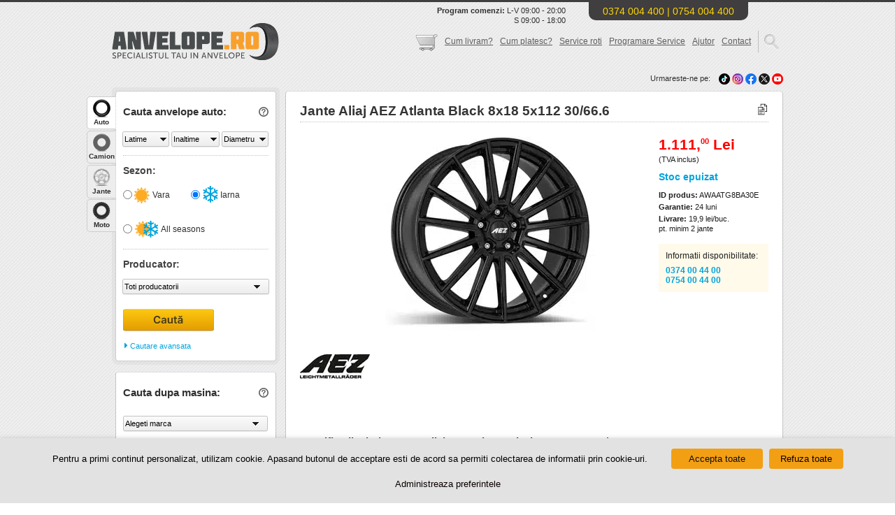

--- FILE ---
content_type: text/html; charset=UTF-8
request_url: https://www.anvelope.ro/Jante-Aliaj-AEZ-Atlanta-Black-8x18-5x112-30-66.6
body_size: 49844
content:
<!DOCTYPE html>
<html dir="ltr" lang="ro">
	<head>
				
					<meta name="description"
			      content="Cumpara online un set de jante.  jante aliaj AEZ. Pe site-ul nostru gasesti plata in rate fara dobanda.	Iti oferim 3 ani garantie si  transport in tara in 24-72h. "/>
			<link rel="canonical" href="https://www.anvelope.ro/Jante-Aliaj-AEZ-Atlanta-Black-8x18-5x112-30-66.6"/>
								
		<link rel="icon" type="image/png" href="https://www.anvelope.ro/wp-content/themes/anvelope/images/favicon-16x16.png" sizes="16x16">
		<link rel="icon" type="image/png" href="https://www.anvelope.ro/wp-content/themes/anvelope/images/favicon-32x32.png" sizes="32x32">
		<link rel="icon" type="image/png" href="https://www.anvelope.ro/wp-content/themes/anvelope/images/favicon-96x96.png" sizes="96x96">
		
		<link rel="apple-touch-icon" href="https://www.anvelope.ro/wp-content/themes/anvelope/images/apple-favicon-120x120.png">
		<link rel="apple-touch-icon" sizes="180x180" href="https://www.anvelope.ro/wp-content/themes/anvelope/images/apple-favicon-180x180.png">
		<link rel="apple-touch-icon" sizes="152x152" href="https://www.anvelope.ro/wp-content/themes/anvelope/images/apple-favicon-152x152.png">
		<link rel="apple-touch-icon" sizes="167x167" href="https://www.anvelope.ro/wp-content/themes/anvelope/images/apple-favicon-167x167.png">
		
		<meta property="og:title" content="Jante Aliaj AEZ Atlanta Black 8x18 5x112 30/66.6 - Anvelope.ro"/>
		<meta property="og:description" content="Cumpara acum un set jante aliaj AEZ. La Anvelope.ro gasesti preturi accesibile. Primesti 3 ani de garantie si expeditie rapida in 24-72h."/>
		<meta property="og:url" content="https://www.anvelope.ro/wp-content/themes/anvelope"/>
		<meta property="og:image" content="https://www.anvelope.ro/wp-content/themes/anvelope/images/open-graph.png"/>
		<meta property="og:type" content="website"/>
		<meta property="og:site_name" content="Anvelope.ro"/>
		
		
		<!-- Chrome, Firefox OS, Opera and Vivaldi -->
		<meta name="theme-color" content="#f0ad00"/>
		<!-- Windows Phone -->
		<meta name="msapplication-navbutton-color" content="#f0ad00"/>
		<!-- iOS Safari -->
		<meta name="apple-mobile-web-app-status-bar-style" content="#f0ad00"/>
		<meta name="viewport" content="width=device-width, initial-scale=1.0, maximum-scale=10"/>
		<meta http-equiv="Content-Type" content="text/html; charset=utf-8"/>
		
		<title>
			Jante Aliaj AEZ Atlanta Black 8x18 5x112 30/66.6 - Anvelope.ro		</title>
		<base href="https://www.anvelope.ro/"/>
		<meta http-equiv="content-language" content="ro"/>
		<link rel="shortcut icon" href="https://www.anvelope.ro/wp-content/themes/anvelope/images/favicon.ico" type="image/x-icon"/>
		
		
		<link href="https://www.anvelope.ro/wp-content/themes/anvelope/style.css?20260121" rel="stylesheet" type="text/css"/>
		<link href="//maxcdn.bootstrapcdn.com/font-awesome/4.3.0/css/font-awesome.min.css" rel="stylesheet"/>
		<link href='https://fonts.googleapis.com/css?family=Montserrat&display=swap' rel="stylesheet" type='text/css'/>
		<link rel="preload" as="style"
		      onload="this.onload=null;this.rel='stylesheet'" href="https://www.anvelope.ro/wp-content/themes/anvelope/css/stil.css" type='text/css'
		      media='screen'/>
		<link href="https://www.anvelope.ro/wp-content/themes/anvelope/css/mobile.min.css?ver=1.3.0" rel="stylesheet" type="text/css" media="screen"/>
		<script type="text/javascript" src="https://www.anvelope.ro/wp-content/themes/anvelope/js/jquery.min.js"></script>
		<script type="text/javascript" src="https://www.anvelope.ro/wp-content/themes/anvelope/js/jquery.lightbox-0.5.min.js"></script>
		<script type="text/javascript" src="https://www.anvelope.ro/wp-content/themes/anvelope/js/jquery.easing.1.3.js"></script>
		<script type="text/javascript" src="https://www.anvelope.ro/wp-content/themes/anvelope/js/jquery-ui-1.8.14.custom.min.js"></script>
				<script src="https://www.anvelope.ro/wp-content/themes/anvelope/js/anvelope.js?20251210" type="text/javascript"></script>
		<script type="text/javascript">
  
  
  $(document).ready(function(e)
  {
    
    var isMobile;
    if(/Android|webOS|iPhone|iPad|iPod|BlackBerry|IEMobile|Opera Mini/i.test(navigator.userAgent))
    {
      isMobile = true;
    }
    else
    {
      isMobile = false;
    }
	  
	  	  
	  	  
	      
    $('#tabjante .leftCauta, #tabanvelope .leftCauta , #tabcamion .leftCauta').click(function(e)
    {
      let necompletatjante    = false;
      let necompletatanvelope = false;
      let cautare             = $(this).siblings('.caut_type').val();
      let text                = '';
      
      if(cautare === 'jante-avansata')
      {
        $('#tabjante .caut_avansat').children().each(function()
        {
          if($(this).val() == 0)
          {
            necompletatjante = true;
          }
        });
      }
      else if(cautare === 'jante')
      {
        
        let necompletatjante_al = false;
        let necompletatjante_b  = false;
        
        $('#tabjante .cautaredupamasina #configurator_jante').children().each(function()
        {
          if($(this).val() == 0)
          {
            necompletatjante_al = true;
          }
        });
        
        $('#tabjante .cautaredupamasina #configurator_boissigny').children().each(function()
        {
          if($(this).val() == 0)
          {
            necompletatjante_b = true;
          }
        });
        
        if(necompletatjante_al === true && necompletatjante_b === true)
        {
          necompletatjante = true;
        }
      }
      else if(cautare === 'anvelope')
      {
        
        var latime   = $('#tabanvelope .latime').val();
        var inaltime = $('#tabanvelope .inaltime').val();
        var diametru = $('#tabanvelope .diametru').val();
        var sezon    = $('#tabanvelope input[name=sezon_radio]:checked').val();
        
        var count = 0;
        
        if(latime != '0')
        {
          count++;
        }
        else
        {
          text += 'Latime ';
        }
        
        if(inaltime != '0')
        {
          count++;
        }
        else
        {
          text += 'Inaltime ';
        }
        
        if(diametru != '0')
        {
          count++;
        }
        else
        {
          text += 'Diametru ';
        }
        
        if(sezon != undefined)
        {
          count++;
        }
        else
        {
          text += 'Sezon ';
        }
        
        if(count == 0)
        {
          text = 'Latime, Inaltime, Diametru sau Sezon';
        }
        
        if(count <= 1)
        {
          necompletatanvelope = true;
        }
      }
      else if(cautare == 'camioane')
      {
        var latime     = $('#tabcamion .latime').val();
        var inaltime   = $('#tabcamion .inaltime').val();
        var diametru   = $('#tabcamion .diametru').val();
        var destinatie = $('#tabcamion input[name=destinatie_radio]:checked').val();
        var utilizare  = $('#tabcamion input[name=utilizare]:checked').val();
        
        var count = 0;
        
        if(latime != '0')
        {
          count++;
        }
        else
        {
          text += 'Latime ';
        }
        
        if(inaltime != '0')
        {
          count++;
        }
        else
        {
          text += 'Inaltime ';
        }
        
        if(diametru != '0')
        {
          count++;
        }
        else
        {
          text += 'Diametru ';
        }
        
        if(destinatie != undefined)
        {
          count++;
        }
        else
        {
          text += 'Destinatie ';
        }
        
        if(utilizare != undefined)
        {
          count++;
        }
        else
        {
          text += 'Utilizare ';
        }
        
        if(count == 0)
        {
          text = 'Latime, Inaltime, Diametru ';
        }
        
        if(count <= 1)
        {
          necompletatanvelope = true;
        }
        else if(diametru == '0')
        {
          if(inaltime == '0' || latime == '0')
          {
            necompletatanvelope = true;
            text                = 'Diametru ';
          }
        }
      }
      else if(cautare == 'jante')
      {
        $('.cautaredupamasina').children().each(function()
        {
          if($(this).is(':disabled'))
          {
            necompletatjante = true;
          }
        });
        
      }
      
      if(necompletatjante)
      {
        e.preventDefault();
        
        var offset = $('#tabjante .vtip').offset();
        
        offset.top += 23;
        offset.left -= 140;
        
        var url = location.protocol + '//' + location.hostname + '/wp-content/themes/anvelope/images/vtip_arrow.png';
        
        $('body').append('<p id="vtip"><img id="vtipArrow" />' + 'Selecteaza toate caracteristicile auto pentru cautare!' + '</p>');
        $('p#vtip #vtipArrow').attr('src', url);
        $('p#vtip').css({
          'top' : offset.top + 'px',
          'left': offset.left + 'px'
        }).fadeIn('medium').delay(1000).fadeOut();
        
      }
      
      if(necompletatanvelope)
      {
        e.preventDefault();
        
        if(cautare == 'anvelope')
        {
          var offset = $('#tabanvelope .vtip').offset();
        }
        else
        {
          var offset = $('#tabcamion .vtip').offset();
        }
        
        if(isMobile)
        {
          offset.top += 100;
          offset.left += (screen.width - 292) / 2;
        }
        else
        {
          offset.top += 23;
          offset.left -= 140;
        }
        
        var url = location.protocol + '//' + location.hostname + '/wp-content/themes/anvelope/images/vtip_arrow.png';
        
        $('body').append('<p id="vtip"><img id="vtipArrow" />' + 'Nu ai selectat <strong>' + text + '</strong> pentru a afisa rezultatele.' + '</p>');
        
        if(!isMobile)
        {
          $('p#vtip #vtipArrow').attr('src', url);
        }
        
        $('p#vtip').css({
          'top' : offset.top + 'px',
          'left': offset.left + 'px'
        }).fadeIn('medium').delay(1000).fadeOut();
        
      }
      
    });
	  
	      
    
    /////////////////////////////////////////////////////////////////////////////
    let heightCautare       = 850;
    let heightCautareCamion = 515;
    let heightCautareJante  = 208;
    
    let contentHeight      = $('#inside-content table td').height() * 2 + 77;
    let contentHeightLong  = $('#inside-content table td').height() * 3 + 77 + 26;
    let heightSidebar2left = contentHeight + 2;
    
    if(isMobile)
    {
      heightCautare       = 990;
      heightCautareCamion = 695;
      heightCautareJante  = 258;
    }
    
    ////////////////////cautare box////////////////////////////////
    //verificare la load pagina
    
    if($('.caut_link').hasClass('blockclass'))
    {
      $('.caut_avansat').css
      ({
        'height': '0',
      });
      
      $('#tabjante .cautaredupamasina').first().css
      ({
        'height': heightCautareJante + 'px'
      });
      
      $('.caut_link').html('<i class="fa fa-caret-right"> </i> Cautare avansata');
      
      $('#tabjante .caut_type').val('jante');
		
		    }
    else
    {
      $('#tabanvelope .caut_avansat,#tabmoto .caut_avansat').css
      ({
        'height': heightCautare + 'px',
      });
      
      $('#tabcamion .caut_avansat').css
      ({
        'height': heightCautareCamion + 'px',
      });
      
      $('#tabjante .caut_avansat').css
      ({
        'height': heightCautareJante + 'px',
      });
      
      $('#tabjante .cautaredupamasina').first().css
      ({
        'height': '0',
      });
      
      $('.caut_link').html('<i class="fa fa-sort-asc" style="vertical-align: sub;"></i> Cautare simpla');
      
      $('#tabjante .caut_type').val('jante-avansata');
		
		    }
    
    //memorare in sesiune la click pe buton
    $('.caut_link').click(function()
    {
      var ourclass = '';
      if($(this).hasClass('blockclass'))
      {
        
        if($(this).parents('#tabanvelope,#tabmoto').length)
        {
          $(this).prevAll('.caut_avansat').first().css
          ({
            'height': heightCautare,
          });
          
        }
        
        if($(this).parents('#tabcamion').length)
        {
          $(this).prevAll('.caut_avansat').first().css
          ({
            'height': heightCautareCamion,
          });
          
        }
        
        if($(this).parents('#tabjante').length)
        {
          $(this).prevAll('.caut_avansat').first().css
          ({
            'height': heightCautareJante,
          });
          
          $(this).prevAll('.cautaredupamasina').first().css
          ({
            'height': '0'
          });
          
          $('.caut_type').val('jante-avansata');
          
        }
        
        $(this).html('<i class="fa fa-sort-asc" style="vertical-align: sub;"></i> Cautare simpla');
        $(this).removeClass('blockclass');
		  
		        }
      else
      {
        $(this).prevAll('.caut_avansat').first().css
        ({
          'height': '0px',
        });
        
        $('#tabjante .cautaredupamasina').first().css
        ({
          'height': heightCautareJante + 'px'
        });
        
        if($(this).parents('#tabjante').length)
        {
          $('.caut_type').val('jante');
        }
        
        $(this).html(' <i class="fa fa-caret-right"></i> Cautare avansata');
        $(this).addClass('blockclass');
        ourclass = 'blockclass';
		  
		        }
      
      strURL = location.protocol + '//' + location.hostname + '/wp-content/themes/anvelope/ajaxcalls.php';
      
      $.ajax(
        {
          type: 'POST',
          url : strURL,
          data: {caut: ourclass},
          //async: false,
          success: function(req)
          {
            //console.log("cautare=" + req + req.message);
          },
          error  : function(x, e)
          {
            if(x.status == 0)
            {
              console.log('You are offline!!\n Please Check Your Networks/URL');
            }
            else if(x.status == 404)
            {
              console.log('Requested URL not found.');
            }
            else if(x.status == 500)
            {
              console.log('Internel Server Error.');
            }
            else if(e == 'parsererror')
            {
              console.log('Error.\nParsing JSON Request failed.');
            }
            else if(e == 'timeout')
            {
              console.log('Request Time out.');
            }
            else
            {
              console.log('Unknow Error.\n' + x.responseText);
            }
          }
        });
    });
    
    $('#model , #model-anv ').hover(function()
    {
      $('#anvelopa').css('background', "url(https://www.anvelope.ro/wp-content/themes/anvelope/images/404/model.png) no-repeat 50px 50px");
    });
    $('#latime , #latime-anv ').hover(function()
    {
      $('#anvelopa').css('background', "url(https://www.anvelope.ro/wp-content/themes/anvelope/images/404/latime.png) no-repeat 50px 50px");
    });
    $('#raportul , #raportul-anv').hover(function()
    {
      $('#anvelopa').css('background', "url(https://www.anvelope.ro/wp-content/themes/anvelope/images/404/inaltime.png) no-repeat 50px 50px");
    });
    $('#diametru , #diametru-anv ').hover(function()
    {
      $('#anvelopa').css('background', "url(https://www.anvelope.ro/wp-content/themes/anvelope/images/404/diametru.png) no-repeat 50px 50px");
    });
    $('#indice , #indice-anv ').hover(function()
    {
      $('#anvelopa').css('background', "url(https://www.anvelope.ro/wp-content/themes/anvelope/images/404/indice-sarcina.png) no-repeat 50px 50px");
    });
    $('#tip , #tip-anv ').hover(function()
    {
      $('#anvelopa').css('background', "url(https://www.anvelope.ro/wp-content/themes/anvelope/images/404/m+s.png) no-repeat 50px 50px");
    });
    $('#producator , #producator-anv ').hover(function()
    {
      $('#anvelopa').css('background', "url(https://www.anvelope.ro/wp-content/themes/anvelope/images/404/producator.png) no-repeat 50px 50px");
    });
    $('#model , #model-anv ,#producator , #producator-anv , #tip , #tip-anv , #indice , #indice-anv ,#diametru , #diametru-anv ,#raportul , #raportul-anv , #latime , #latime-anv ').mouseout(function()
    {
      $('#anvelopa').css('background', "url(https://www.anvelope.ro/wp-content/themes/anvelope/images/404/default.png) no-repeat 50px 50px");
    });
    
  });
</script>
		
<!-- Search Engine Optimization by Rank Math - https://rankmath.com/ -->
<meta name="robots" content="follow, index, max-snippet:-1, max-video-preview:-1, max-image-preview:large"/>
<meta name="twitter:label1" content="Time to read" />
<meta name="twitter:data1" content="Less than a minute" />
<!-- /Rank Math WordPress SEO plugin -->

<link href='https://fonts.gstatic.com' crossorigin rel='preconnect' />
<link rel="alternate" title="oEmbed (JSON)" type="application/json+oembed" href="https://www.anvelope.ro/wp-json/oembed/1.0/embed?url=https%3A%2F%2Fwww.anvelope.ro%2Fjante" />
<link rel="alternate" title="oEmbed (XML)" type="text/xml+oembed" href="https://www.anvelope.ro/wp-json/oembed/1.0/embed?url=https%3A%2F%2Fwww.anvelope.ro%2Fjante&#038;format=xml" />
<style id='wp-img-auto-sizes-contain-inline-css' type='text/css'>
img:is([sizes=auto i],[sizes^="auto," i]){contain-intrinsic-size:3000px 1500px}
/*# sourceURL=wp-img-auto-sizes-contain-inline-css */
</style>
<style id='wp-emoji-styles-inline-css' type='text/css'>

	img.wp-smiley, img.emoji {
		display: inline !important;
		border: none !important;
		box-shadow: none !important;
		height: 1em !important;
		width: 1em !important;
		margin: 0 0.07em !important;
		vertical-align: -0.1em !important;
		background: none !important;
		padding: 0 !important;
	}
/*# sourceURL=wp-emoji-styles-inline-css */
</style>
<style id='wp-block-library-inline-css' type='text/css'>
:root{--wp-block-synced-color:#7a00df;--wp-block-synced-color--rgb:122,0,223;--wp-bound-block-color:var(--wp-block-synced-color);--wp-editor-canvas-background:#ddd;--wp-admin-theme-color:#007cba;--wp-admin-theme-color--rgb:0,124,186;--wp-admin-theme-color-darker-10:#006ba1;--wp-admin-theme-color-darker-10--rgb:0,107,160.5;--wp-admin-theme-color-darker-20:#005a87;--wp-admin-theme-color-darker-20--rgb:0,90,135;--wp-admin-border-width-focus:2px}@media (min-resolution:192dpi){:root{--wp-admin-border-width-focus:1.5px}}.wp-element-button{cursor:pointer}:root .has-very-light-gray-background-color{background-color:#eee}:root .has-very-dark-gray-background-color{background-color:#313131}:root .has-very-light-gray-color{color:#eee}:root .has-very-dark-gray-color{color:#313131}:root .has-vivid-green-cyan-to-vivid-cyan-blue-gradient-background{background:linear-gradient(135deg,#00d084,#0693e3)}:root .has-purple-crush-gradient-background{background:linear-gradient(135deg,#34e2e4,#4721fb 50%,#ab1dfe)}:root .has-hazy-dawn-gradient-background{background:linear-gradient(135deg,#faaca8,#dad0ec)}:root .has-subdued-olive-gradient-background{background:linear-gradient(135deg,#fafae1,#67a671)}:root .has-atomic-cream-gradient-background{background:linear-gradient(135deg,#fdd79a,#004a59)}:root .has-nightshade-gradient-background{background:linear-gradient(135deg,#330968,#31cdcf)}:root .has-midnight-gradient-background{background:linear-gradient(135deg,#020381,#2874fc)}:root{--wp--preset--font-size--normal:16px;--wp--preset--font-size--huge:42px}.has-regular-font-size{font-size:1em}.has-larger-font-size{font-size:2.625em}.has-normal-font-size{font-size:var(--wp--preset--font-size--normal)}.has-huge-font-size{font-size:var(--wp--preset--font-size--huge)}.has-text-align-center{text-align:center}.has-text-align-left{text-align:left}.has-text-align-right{text-align:right}.has-fit-text{white-space:nowrap!important}#end-resizable-editor-section{display:none}.aligncenter{clear:both}.items-justified-left{justify-content:flex-start}.items-justified-center{justify-content:center}.items-justified-right{justify-content:flex-end}.items-justified-space-between{justify-content:space-between}.screen-reader-text{border:0;clip-path:inset(50%);height:1px;margin:-1px;overflow:hidden;padding:0;position:absolute;width:1px;word-wrap:normal!important}.screen-reader-text:focus{background-color:#ddd;clip-path:none;color:#444;display:block;font-size:1em;height:auto;left:5px;line-height:normal;padding:15px 23px 14px;text-decoration:none;top:5px;width:auto;z-index:100000}html :where(.has-border-color){border-style:solid}html :where([style*=border-top-color]){border-top-style:solid}html :where([style*=border-right-color]){border-right-style:solid}html :where([style*=border-bottom-color]){border-bottom-style:solid}html :where([style*=border-left-color]){border-left-style:solid}html :where([style*=border-width]){border-style:solid}html :where([style*=border-top-width]){border-top-style:solid}html :where([style*=border-right-width]){border-right-style:solid}html :where([style*=border-bottom-width]){border-bottom-style:solid}html :where([style*=border-left-width]){border-left-style:solid}html :where(img[class*=wp-image-]){height:auto;max-width:100%}:where(figure){margin:0 0 1em}html :where(.is-position-sticky){--wp-admin--admin-bar--position-offset:var(--wp-admin--admin-bar--height,0px)}@media screen and (max-width:600px){html :where(.is-position-sticky){--wp-admin--admin-bar--position-offset:0px}}

/*# sourceURL=wp-block-library-inline-css */
</style><style id='global-styles-inline-css' type='text/css'>
:root{--wp--preset--aspect-ratio--square: 1;--wp--preset--aspect-ratio--4-3: 4/3;--wp--preset--aspect-ratio--3-4: 3/4;--wp--preset--aspect-ratio--3-2: 3/2;--wp--preset--aspect-ratio--2-3: 2/3;--wp--preset--aspect-ratio--16-9: 16/9;--wp--preset--aspect-ratio--9-16: 9/16;--wp--preset--color--black: #000000;--wp--preset--color--cyan-bluish-gray: #abb8c3;--wp--preset--color--white: #ffffff;--wp--preset--color--pale-pink: #f78da7;--wp--preset--color--vivid-red: #cf2e2e;--wp--preset--color--luminous-vivid-orange: #ff6900;--wp--preset--color--luminous-vivid-amber: #fcb900;--wp--preset--color--light-green-cyan: #7bdcb5;--wp--preset--color--vivid-green-cyan: #00d084;--wp--preset--color--pale-cyan-blue: #8ed1fc;--wp--preset--color--vivid-cyan-blue: #0693e3;--wp--preset--color--vivid-purple: #9b51e0;--wp--preset--gradient--vivid-cyan-blue-to-vivid-purple: linear-gradient(135deg,rgb(6,147,227) 0%,rgb(155,81,224) 100%);--wp--preset--gradient--light-green-cyan-to-vivid-green-cyan: linear-gradient(135deg,rgb(122,220,180) 0%,rgb(0,208,130) 100%);--wp--preset--gradient--luminous-vivid-amber-to-luminous-vivid-orange: linear-gradient(135deg,rgb(252,185,0) 0%,rgb(255,105,0) 100%);--wp--preset--gradient--luminous-vivid-orange-to-vivid-red: linear-gradient(135deg,rgb(255,105,0) 0%,rgb(207,46,46) 100%);--wp--preset--gradient--very-light-gray-to-cyan-bluish-gray: linear-gradient(135deg,rgb(238,238,238) 0%,rgb(169,184,195) 100%);--wp--preset--gradient--cool-to-warm-spectrum: linear-gradient(135deg,rgb(74,234,220) 0%,rgb(151,120,209) 20%,rgb(207,42,186) 40%,rgb(238,44,130) 60%,rgb(251,105,98) 80%,rgb(254,248,76) 100%);--wp--preset--gradient--blush-light-purple: linear-gradient(135deg,rgb(255,206,236) 0%,rgb(152,150,240) 100%);--wp--preset--gradient--blush-bordeaux: linear-gradient(135deg,rgb(254,205,165) 0%,rgb(254,45,45) 50%,rgb(107,0,62) 100%);--wp--preset--gradient--luminous-dusk: linear-gradient(135deg,rgb(255,203,112) 0%,rgb(199,81,192) 50%,rgb(65,88,208) 100%);--wp--preset--gradient--pale-ocean: linear-gradient(135deg,rgb(255,245,203) 0%,rgb(182,227,212) 50%,rgb(51,167,181) 100%);--wp--preset--gradient--electric-grass: linear-gradient(135deg,rgb(202,248,128) 0%,rgb(113,206,126) 100%);--wp--preset--gradient--midnight: linear-gradient(135deg,rgb(2,3,129) 0%,rgb(40,116,252) 100%);--wp--preset--font-size--small: 13px;--wp--preset--font-size--medium: 20px;--wp--preset--font-size--large: 36px;--wp--preset--font-size--x-large: 42px;--wp--preset--spacing--20: 0.44rem;--wp--preset--spacing--30: 0.67rem;--wp--preset--spacing--40: 1rem;--wp--preset--spacing--50: 1.5rem;--wp--preset--spacing--60: 2.25rem;--wp--preset--spacing--70: 3.38rem;--wp--preset--spacing--80: 5.06rem;--wp--preset--shadow--natural: 6px 6px 9px rgba(0, 0, 0, 0.2);--wp--preset--shadow--deep: 12px 12px 50px rgba(0, 0, 0, 0.4);--wp--preset--shadow--sharp: 6px 6px 0px rgba(0, 0, 0, 0.2);--wp--preset--shadow--outlined: 6px 6px 0px -3px rgb(255, 255, 255), 6px 6px rgb(0, 0, 0);--wp--preset--shadow--crisp: 6px 6px 0px rgb(0, 0, 0);}:where(.is-layout-flex){gap: 0.5em;}:where(.is-layout-grid){gap: 0.5em;}body .is-layout-flex{display: flex;}.is-layout-flex{flex-wrap: wrap;align-items: center;}.is-layout-flex > :is(*, div){margin: 0;}body .is-layout-grid{display: grid;}.is-layout-grid > :is(*, div){margin: 0;}:where(.wp-block-columns.is-layout-flex){gap: 2em;}:where(.wp-block-columns.is-layout-grid){gap: 2em;}:where(.wp-block-post-template.is-layout-flex){gap: 1.25em;}:where(.wp-block-post-template.is-layout-grid){gap: 1.25em;}.has-black-color{color: var(--wp--preset--color--black) !important;}.has-cyan-bluish-gray-color{color: var(--wp--preset--color--cyan-bluish-gray) !important;}.has-white-color{color: var(--wp--preset--color--white) !important;}.has-pale-pink-color{color: var(--wp--preset--color--pale-pink) !important;}.has-vivid-red-color{color: var(--wp--preset--color--vivid-red) !important;}.has-luminous-vivid-orange-color{color: var(--wp--preset--color--luminous-vivid-orange) !important;}.has-luminous-vivid-amber-color{color: var(--wp--preset--color--luminous-vivid-amber) !important;}.has-light-green-cyan-color{color: var(--wp--preset--color--light-green-cyan) !important;}.has-vivid-green-cyan-color{color: var(--wp--preset--color--vivid-green-cyan) !important;}.has-pale-cyan-blue-color{color: var(--wp--preset--color--pale-cyan-blue) !important;}.has-vivid-cyan-blue-color{color: var(--wp--preset--color--vivid-cyan-blue) !important;}.has-vivid-purple-color{color: var(--wp--preset--color--vivid-purple) !important;}.has-black-background-color{background-color: var(--wp--preset--color--black) !important;}.has-cyan-bluish-gray-background-color{background-color: var(--wp--preset--color--cyan-bluish-gray) !important;}.has-white-background-color{background-color: var(--wp--preset--color--white) !important;}.has-pale-pink-background-color{background-color: var(--wp--preset--color--pale-pink) !important;}.has-vivid-red-background-color{background-color: var(--wp--preset--color--vivid-red) !important;}.has-luminous-vivid-orange-background-color{background-color: var(--wp--preset--color--luminous-vivid-orange) !important;}.has-luminous-vivid-amber-background-color{background-color: var(--wp--preset--color--luminous-vivid-amber) !important;}.has-light-green-cyan-background-color{background-color: var(--wp--preset--color--light-green-cyan) !important;}.has-vivid-green-cyan-background-color{background-color: var(--wp--preset--color--vivid-green-cyan) !important;}.has-pale-cyan-blue-background-color{background-color: var(--wp--preset--color--pale-cyan-blue) !important;}.has-vivid-cyan-blue-background-color{background-color: var(--wp--preset--color--vivid-cyan-blue) !important;}.has-vivid-purple-background-color{background-color: var(--wp--preset--color--vivid-purple) !important;}.has-black-border-color{border-color: var(--wp--preset--color--black) !important;}.has-cyan-bluish-gray-border-color{border-color: var(--wp--preset--color--cyan-bluish-gray) !important;}.has-white-border-color{border-color: var(--wp--preset--color--white) !important;}.has-pale-pink-border-color{border-color: var(--wp--preset--color--pale-pink) !important;}.has-vivid-red-border-color{border-color: var(--wp--preset--color--vivid-red) !important;}.has-luminous-vivid-orange-border-color{border-color: var(--wp--preset--color--luminous-vivid-orange) !important;}.has-luminous-vivid-amber-border-color{border-color: var(--wp--preset--color--luminous-vivid-amber) !important;}.has-light-green-cyan-border-color{border-color: var(--wp--preset--color--light-green-cyan) !important;}.has-vivid-green-cyan-border-color{border-color: var(--wp--preset--color--vivid-green-cyan) !important;}.has-pale-cyan-blue-border-color{border-color: var(--wp--preset--color--pale-cyan-blue) !important;}.has-vivid-cyan-blue-border-color{border-color: var(--wp--preset--color--vivid-cyan-blue) !important;}.has-vivid-purple-border-color{border-color: var(--wp--preset--color--vivid-purple) !important;}.has-vivid-cyan-blue-to-vivid-purple-gradient-background{background: var(--wp--preset--gradient--vivid-cyan-blue-to-vivid-purple) !important;}.has-light-green-cyan-to-vivid-green-cyan-gradient-background{background: var(--wp--preset--gradient--light-green-cyan-to-vivid-green-cyan) !important;}.has-luminous-vivid-amber-to-luminous-vivid-orange-gradient-background{background: var(--wp--preset--gradient--luminous-vivid-amber-to-luminous-vivid-orange) !important;}.has-luminous-vivid-orange-to-vivid-red-gradient-background{background: var(--wp--preset--gradient--luminous-vivid-orange-to-vivid-red) !important;}.has-very-light-gray-to-cyan-bluish-gray-gradient-background{background: var(--wp--preset--gradient--very-light-gray-to-cyan-bluish-gray) !important;}.has-cool-to-warm-spectrum-gradient-background{background: var(--wp--preset--gradient--cool-to-warm-spectrum) !important;}.has-blush-light-purple-gradient-background{background: var(--wp--preset--gradient--blush-light-purple) !important;}.has-blush-bordeaux-gradient-background{background: var(--wp--preset--gradient--blush-bordeaux) !important;}.has-luminous-dusk-gradient-background{background: var(--wp--preset--gradient--luminous-dusk) !important;}.has-pale-ocean-gradient-background{background: var(--wp--preset--gradient--pale-ocean) !important;}.has-electric-grass-gradient-background{background: var(--wp--preset--gradient--electric-grass) !important;}.has-midnight-gradient-background{background: var(--wp--preset--gradient--midnight) !important;}.has-small-font-size{font-size: var(--wp--preset--font-size--small) !important;}.has-medium-font-size{font-size: var(--wp--preset--font-size--medium) !important;}.has-large-font-size{font-size: var(--wp--preset--font-size--large) !important;}.has-x-large-font-size{font-size: var(--wp--preset--font-size--x-large) !important;}
/*# sourceURL=global-styles-inline-css */
</style>

<style id='classic-theme-styles-inline-css' type='text/css'>
/*! This file is auto-generated */
.wp-block-button__link{color:#fff;background-color:#32373c;border-radius:9999px;box-shadow:none;text-decoration:none;padding:calc(.667em + 2px) calc(1.333em + 2px);font-size:1.125em}.wp-block-file__button{background:#32373c;color:#fff;text-decoration:none}
/*# sourceURL=/wp-includes/css/classic-themes.min.css */
</style>
<link rel='stylesheet' id='five-star-rating-CSS-css' href='https://www.anvelope.ro/wp-content/plugins/five-star-rating/assets/css/five-star-rating.css?ver=6.9' type='text/css' media='all' />
<link rel='stylesheet' id='cookie-law-info-css' href='https://www.anvelope.ro/wp-content/plugins/webtoffee-gdpr-cookie-consent/public/css/cookie-law-info-public.css?ver=2.6.6' type='text/css' media='all' />
<link rel='stylesheet' id='cookie-law-info-gdpr-css' href='https://www.anvelope.ro/wp-content/plugins/webtoffee-gdpr-cookie-consent/public/css/cookie-law-info-gdpr.css?ver=2.6.6' type='text/css' media='all' />
<style id='cookie-law-info-gdpr-inline-css' type='text/css'>
.cli-modal-content, .cli-tab-content { background-color: #ffffff; }.cli-privacy-content-text, .cli-modal .cli-modal-dialog, .cli-tab-container p, a.cli-privacy-readmore { color: #000000; }.cli-tab-header { background-color: #f2f2f2; }.cli-tab-header, .cli-tab-header a.cli-nav-link,span.cli-necessary-caption,.cli-switch .cli-slider:after { color: #000000; }.cli-switch .cli-slider:before { background-color: #ffffff; }.cli-switch input:checked + .cli-slider:before { background-color: #ffffff; }.cli-switch .cli-slider { background-color: #e3e1e8; }.cli-switch input:checked + .cli-slider { background-color: #28a745; }.cli-modal-close svg { fill: #000000; }.cli-tab-footer .wt-cli-privacy-accept-all-btn { background-color: #00acad; color: #ffffff}.cli-tab-footer .wt-cli-privacy-accept-btn { background-color: #00acad; color: #ffffff}.cli-tab-header a:before{ border-right: 1px solid #000000; border-bottom: 1px solid #000000; }
/*# sourceURL=cookie-law-info-gdpr-inline-css */
</style>
<style id='rocket-lazyload-inline-css' type='text/css'>
.rll-youtube-player{position:relative;padding-bottom:56.23%;height:0;overflow:hidden;max-width:100%;}.rll-youtube-player:focus-within{outline: 2px solid currentColor;outline-offset: 5px;}.rll-youtube-player iframe{position:absolute;top:0;left:0;width:100%;height:100%;z-index:100;background:0 0}.rll-youtube-player img{bottom:0;display:block;left:0;margin:auto;max-width:100%;width:100%;position:absolute;right:0;top:0;border:none;height:auto;-webkit-transition:.4s all;-moz-transition:.4s all;transition:.4s all}.rll-youtube-player img:hover{-webkit-filter:brightness(75%)}.rll-youtube-player .play{height:100%;width:100%;left:0;top:0;position:absolute;background:url(https://www.anvelope.ro/wp-content/plugins/wp-rocket/assets/img/youtube.png) no-repeat center;background-color: transparent !important;cursor:pointer;border:none;}
/*# sourceURL=rocket-lazyload-inline-css */
</style>
<script type="text/javascript" src="https://www.anvelope.ro/wp-content/plugins/five-star-rating/assets/js/five-star-rating.min.js?ver=6.9" id="five-star-rating-JS-js"></script>
<script type="text/javascript" src="https://www.anvelope.ro/wp-includes/js/jquery/jquery.min.js?ver=3.7.1" id="jquery-core-js"></script>
<script type="text/javascript" src="https://www.anvelope.ro/wp-includes/js/jquery/jquery-migrate.min.js?ver=3.4.1" id="jquery-migrate-js"></script>
<script type="text/javascript" id="cookie-law-info-js-extra">
/* <![CDATA[ */
var Cli_Data = {"nn_cookie_ids":["_gcl_au","_ga_*","_ga","_gid","_gat_UA-*","_fbp","VISITOR_INFO1_LIVE","VISITOR_PRIVACY_METADATA","yt-remote-device-id","yt.innertube::requests","yt-remote-connected-devices","yt.innertube::nextId","test_cookie","IDE","ttwid","YSC","wp_fsr","msToken","PHPSESSID","CookieLawInfoConsent","_ga_*","_ga","_gid","_gat_UA-*","_fbp","VISITOR_INFO1_LIVE","VISITOR_PRIVACY_METADATA","yt-remote-device-id","yt.innertube::requests","yt-remote-connected-devices","yt.innertube::nextId","_gcl_au","test_cookie","IDE","ttwid","YSC","msToken","PHPSESSID","CookieLawInfoConsent","wp_fsr","yt.innertube::nextId","_gcl_au","_ga_*","_ga","_gid","_gat_UA-*","_fbp","ttwid","YSC","VISITOR_INFO1_LIVE","VISITOR_PRIVACY_METADATA","yt-remote-device-id","yt.innertube::requests","yt-remote-connected-devices","IDE","msToken","PHPSESSID","CookieLawInfoConsent","wp_fsr","test_cookie"],"non_necessary_cookies":{"necesare":["cookielawinfo-checkbox-functionale","cookielawinfo-checkbox-analiza","cookielawinfo-checkbox-necessary","cookielawinfo-checkbox-functional","cookielawinfo-checkbox-performance","cookielawinfo-checkbox-analytics","cookielawinfo-checkbox-advertisement","cookielawinfo-checkbox-others","cookielawinfo-checkbox-non-necessary","PHPSESSID","CookieLawInfoConsent","ttwid","PHPSESSID"],"publicitate":["VISITOR_INFO1_LIVE","VISITOR_PRIVACY_METADATA","yt-remote-device-id","yt.innertube::requests","yt-remote-connected-devices","yt.innertube::nextId","test_cookie","IDE","ttwid","YSC"],"analiza":["_gcl_au","_ga_*","_ga","_gid","_gat_UA-*","_fbp","_ga","_ga_*","_ga"],"altele":["wp_fsr","msToken","cookielawinfo-checkbox-de-analiza"]},"cookielist":{"necesare":{"id":13015,"status":true,"priority":0,"title":"Cookie-uri de functionalitate","strict":true,"default_state":false,"ccpa_optout":false,"loadonstart":true},"publicitate":{"id":13016,"status":true,"priority":3,"title":"Cookie-uri pentru publicitate","strict":false,"default_state":false,"ccpa_optout":false,"loadonstart":false},"analiza":{"id":13017,"status":true,"priority":2,"title":"Cookie-uri de analiza","strict":false,"default_state":false,"ccpa_optout":false,"loadonstart":false},"altele":{"id":13014,"status":true,"priority":0,"title":"Altele","strict":false,"default_state":false,"ccpa_optout":false,"loadonstart":false}},"ajax_url":"https://www.anvelope.ro/wp-admin/admin-ajax.php","current_lang":"en","security":"76b4c6e9ed","eu_countries":["GB"],"geoIP":"disabled","use_custom_geolocation_api":"","custom_geolocation_api":"https://geoip.cookieyes.com/geoip/checker/result.php","consentVersion":"3","strictlyEnabled":["necessary","obligatoire","necesare"],"cookieDomain":"","privacy_length":"250","ccpaEnabled":"","ccpaRegionBased":"","ccpaBarEnabled":"","ccpaType":"gdpr","triggerDomRefresh":"","secure_cookies":""};
var log_object = {"ajax_url":"https://www.anvelope.ro/wp-admin/admin-ajax.php"};
//# sourceURL=cookie-law-info-js-extra
/* ]]> */
</script>
<script type="text/javascript" src="https://www.anvelope.ro/wp-content/plugins/webtoffee-gdpr-cookie-consent/public/js/cookie-law-info-public.js?ver=2.6.6" id="cookie-law-info-js"></script>
		<script>
			const redact_ad_data = false;
			let wt_cli_ad_storage, wt_cli_analytics_storage, wt_cli_functionality_storage, wt_cli_waiting_period;
			let wt_url_passthrough = true;
			let wt_cli_bypass = 0;
			// Set values for wt_cli_advertisement_category, wt_cli_analytics_category, wt_cli_functional_category
			let wt_cli_advertisement_category = 'publicitate';
			let wt_cli_analytics_category = 'analiza';
			let wt_cli_functional_category = 'necesare';

			window.dataLayer = window.dataLayer || [];
			//Set default state 
			update_default_state(wt_cli_advertisement_category, wt_cli_analytics_category, wt_cli_functional_category);

			function update_default_state(wt_cli_advertisement_category, wt_cli_analytics_category, wt_cli_functional_category) {
				let wt_cookie_policy_val = getCookie(`viewed_cookie_policy`, true);
				let wt_analytics_cookie_val = getCookie(`cookielawinfo-checkbox-${wt_cli_analytics_category}`);
				let wt_advertisement_cookie_val = getCookie(`cookielawinfo-checkbox-${wt_cli_advertisement_category}`);
				let wt_functional_cookie_val = getCookie(`cookielawinfo-checkbox-${wt_cli_functional_category}`);
				wt_cli_ad_storage = (wt_advertisement_cookie_val === 'yes' && wt_cookie_policy_val) ? 'granted' : 'denied';
				wt_cli_analytics_storage = (wt_analytics_cookie_val === 'yes' && wt_cookie_policy_val) ? 'granted' : 'denied';
				wt_cli_functionality_storage = (wt_functional_cookie_val === 'yes' && wt_cookie_policy_val) ? 'granted' : 'denied';
				wt_cli_waiting_period = 500;
				//Support for cookie scanner
				if (wt_cli_bypass) {
					wt_cli_ad_storage = wt_cli_analytics_storage = wt_cli_functionality_storage = 'granted';
					wt_cli_waiting_period = 100;
				}
				gtag("consent", "default", {
					ad_storage: "denied",
					ad_user_data: "denied",
					ad_personalization: "denied",
					analytics_storage: "denied",
					functionality_storage: "denied",
					personalization_storage: "denied",
					security_storage: "granted",
					wait_for_update: wt_cli_waiting_period,
				});
			}

			function gtag() {
				dataLayer.push(arguments);
			}
			gtag("set", "developer_id.dZDk4Nz", true);
			gtag("set", "ads_data_redaction", true);
			gtag("set", "url_passthrough", wt_url_passthrough);

			//Check whether already given consent 
			let wt_viewed_cookie_policy = getCookie(`viewed_cookie_policy`, true);
			if(wt_viewed_cookie_policy) {
				checkConsentInitialized();
			}
			// Check if banner is hidden and initialize consent
			document.addEventListener("cliBannerVisibility", function(event) {
				if (event.detail.visible === false) {
					checkConsentInitialized();
				}
			});
			document.addEventListener("cli_consent_update", function() {
				checkConsentInitialized();
			});
			function checkConsentInitialized() {
				// Define a variable to store the retry interval
				const retryInterval = 100; // milliseconds

				function tryToUpdateConsent() {
					// Check if CLI.consent is not loaded yet
					if (typeof CLI === 'undefined' || Object.keys(CLI.consent).length === 0) {
						// If not loaded, wait for the retry interval and retry
						setTimeout(tryToUpdateConsent, retryInterval);
						return;
					}
					// If CLI.consent is loaded, proceed with updating consent status
					setTimeout(update_consent_status, 500); // Delaying the function call for 0.5 seconds
				}

				// Start the initial attempt to update consent
				tryToUpdateConsent();
			}

			function update_consent_status() {
				// Your logic for accepting cookie consent
				wt_cli_ad_storage = 'denied';
				wt_cli_analytics_storage = 'denied';
				wt_cli_functionality_storage = 'denied';
				if (CLI.consent[wt_cli_advertisement_category] == true) {
					wt_cli_ad_storage = 'granted';
				}
				if (CLI.consent[wt_cli_analytics_category] == true) {
					wt_cli_analytics_storage = 'granted';
				}
				if (CLI.consent[wt_cli_functional_category] == true) {
					wt_cli_functionality_storage = 'granted';
				}
				// Access cliBlocker.cliShowBar value
				let isBannerDisabled = cliBlocker.cliShowBar;
				//Support for cookie scanner
				if (wt_cli_bypass || !isBannerDisabled) {
					wt_cli_ad_storage = wt_cli_analytics_storage = wt_cli_functionality_storage = 'granted';
					wt_cli_waiting_period = 100;
				}
				gtag('consent', 'update', {
					'ad_storage': wt_cli_ad_storage,
					'ad_user_data': wt_cli_ad_storage,
					'ad_personalization': wt_cli_ad_storage,
					'analytics_storage': wt_cli_analytics_storage,
					'functionality_storage': wt_cli_functionality_storage,
					'personalization_storage': wt_cli_functionality_storage,
					'security_storage': "granted",
				});
				set_ads_data_redaction();
			}

			function set_ads_data_redaction() {
				if (redact_ad_data && wt_cli_ad_storage == 'denied') {
					gtag('set', 'ads_data_redaction', true);
				}
			}

			function getCookie(name, force = false) {
				const value = "; " + document.cookie;
				const parts = value.split("; " + name + "=");
				if (parts.length === 2) {
					return parts.pop().split(";").shift();
				}
				return force ? false : 'no'; // Return 'false' if cookie doesn't exist and force is true
			}
		</script>
	<link rel="https://api.w.org/" href="https://www.anvelope.ro/wp-json/" /><link rel="alternate" title="JSON" type="application/json" href="https://www.anvelope.ro/wp-json/wp/v2/pages/1142006" /><link rel="EditURI" type="application/rsd+xml" title="RSD" href="https://www.anvelope.ro/xmlrpc.php?rsd" />
<meta name="generator" content="WordPress 6.9" />
<link rel='shortlink' href='https://www.anvelope.ro/?p=1142006' />
<link rel='shortcut icon' href='https://www.anvelope.ro/wp-content/themes/anvelope/images/favicon.ico' />
<link rel="icon" href="https://www.anvelope.ro/wp-content/uploads/2021/05/favicon.ico" sizes="32x32" />
<link rel="icon" href="https://www.anvelope.ro/wp-content/uploads/2021/05/favicon.ico" sizes="192x192" />
<link rel="apple-touch-icon" href="https://www.anvelope.ro/wp-content/uploads/2021/05/favicon.ico" />
<meta name="msapplication-TileImage" content="https://www.anvelope.ro/wp-content/uploads/2021/05/favicon.ico" />
<noscript><style id="rocket-lazyload-nojs-css">.rll-youtube-player, [data-lazy-src]{display:none !important;}</style></noscript><script>
/*! loadCSS rel=preload polyfill. [c]2017 Filament Group, Inc. MIT License */
(function(w){"use strict";if(!w.loadCSS){w.loadCSS=function(){}}
var rp=loadCSS.relpreload={};rp.support=(function(){var ret;try{ret=w.document.createElement("link").relList.supports("preload")}catch(e){ret=!1}
return function(){return ret}})();rp.bindMediaToggle=function(link){var finalMedia=link.media||"all";function enableStylesheet(){link.media=finalMedia}
if(link.addEventListener){link.addEventListener("load",enableStylesheet)}else if(link.attachEvent){link.attachEvent("onload",enableStylesheet)}
setTimeout(function(){link.rel="stylesheet";link.media="only x"});setTimeout(enableStylesheet,3000)};rp.poly=function(){if(rp.support()){return}
var links=w.document.getElementsByTagName("link");for(var i=0;i<links.length;i++){var link=links[i];if(link.rel==="preload"&&link.getAttribute("as")==="style"&&!link.getAttribute("data-loadcss")){link.setAttribute("data-loadcss",!0);rp.bindMediaToggle(link)}}};if(!rp.support()){rp.poly();var run=w.setInterval(rp.poly,500);if(w.addEventListener){w.addEventListener("load",function(){rp.poly();w.clearInterval(run)})}else if(w.attachEvent){w.attachEvent("onload",function(){rp.poly();w.clearInterval(run)})}}
if(typeof exports!=="undefined"){exports.loadCSS=loadCSS}
else{w.loadCSS=loadCSS}}(typeof global!=="undefined"?global:this))
</script>					<script defer>
              dataLayer = [];
			</script>
				
		
		<script type="application/ld+json" defer>
			{
				"@context": "http://schema.org",
				"@type": "TireShop",
				"name": "Anvelope.ro",
				"url": "https://www.anvelope.ro",
				"email": "comercial@anvelope.ro",
				"telephone": "0754004400",
				"openingHours": [
					"Mo-Fr 09:00-20:00,Sa 09:00-18:00"
				],
				"paymentAccepted": "Cash, Visa, Master Card",
				"address": {
					"@type": "PostalAddress",
					"addressLocality": "ILFOV",
					"addressRegion": "RO",
					"streetAddress": "Bld. Pipera, nr. 1E, Voluntari"
				},
				"description": "Magazin auto de anvelope si jante.",
				"logo": "https://www.anvelope.ro/wp-content/themes/anvelope/images/logo.png",
				"image": "https://www.anvelope.ro/wp-content/themes/anvelope/images/logo.png",
				"priceRange": "$$$",
				"geo": {
					"@type": "GeoCoordinates",
					"latitude": "44.447425",
					"longitude": "26.114414"
				},
				"hasMap": "https://www.google.ro/maps/place/Anvelope.ro/@44.4474479,26.1143492,17z/data=!4m5!3m4!1s0x0:0x930aee0373571c9b!8m2!3d44.4473828!4d26.1144161"
			}
		
		</script>
		
		
		<!-- Global site tag (gtag.js) - Google Ads: 1017408576 -->
		<script type="text/plain" data-cli-class="cli-blocker-script" data-cli-label="Google Tag Manager"  data-cli-script-type="necesare" data-cli-block="false" data-cli-block-if-ccpa-optout="false" data-cli-element-position="head" src="https://www.googletagmanager.com/gtag/js?id=AW-1017408576"></script>
		<script>
          window.dataLayer = window.dataLayer || [];
          
          function gtag()
          {
            dataLayer.push(arguments);
          }
          
          gtag('js', new Date());
          
          gtag('config', 'AW-1017408576');
		</script>
		
		<!-- Google tag (gtag.js) -->
		<script type="text/plain" data-cli-class="cli-blocker-script" data-cli-label="Google Tag Manager"  data-cli-script-type="necesare" data-cli-block="false" data-cli-block-if-ccpa-optout="false" data-cli-element-position="head" src='https://www.googletagmanager.com/gtag/js?id=G-XGNWQ6PW12'></script>
		<script> window.dataLayer = window.dataLayer || [];
          
          function gtag() {dataLayer.push(arguments);}
          
          gtag('js', new Date());
          gtag('config', 'G-XGNWQ6PW12'); </script>
		
		<!-- Google Tag Manager -->
		<script type="text/plain" data-cli-class="cli-blocker-script" data-cli-label="Google Tag Manager"  data-cli-script-type="necesare" data-cli-block="false" data-cli-block-if-ccpa-optout="false" data-cli-element-position="head">(function(w, d, s, l, i)
          {
            w[l] = w[l] || [];
            w[l].push({
              'gtm.start'                  :
                new Date().getTime(), event: 'gtm.js'
            });
            var f                          = d.getElementsByTagName(s)[0],
                j = d.createElement(s), dl = l != 'dataLayer' ? '&l=' + l : '';
            j.async                        = true;
            j.src                          =
              'https://www.googletagmanager.com/gtm.js?id=' + i + dl;
            f.parentNode.insertBefore(j, f);
          })(window, document, 'script', 'dataLayer', 'GTM-KB6BW8');</script>
		<!-- End Google Tag Manager -->
	
	
	<link rel='stylesheet' id='cookie-law-info-table-css' href='https://www.anvelope.ro/wp-content/plugins/webtoffee-gdpr-cookie-consent/public/css/cookie-law-info-table.css?ver=2.6.6' type='text/css' media='all' />
</head>

<body class="wp-singular page-template-default page page-id-1142006 wp-theme-anvelope">


<!-- Google Tag Manager (noscript) -->
<noscript>
	<iframe data-cli-class="cli-blocker-script" data-cli-label="Google Tag Manager"  data-cli-script-type="necesare" data-cli-block="false" data-cli-block-if-ccpa-optout="false" data-cli-element-position="body" data-cli-placeholder="Accept &lt;a class=&quot;cli_manage_current_consent&quot; tabindex=&quot;0&quot;&gt;Cookie-uri de functionalitate&lt;/a&gt; cookies to view the content." data-cli-src='https://www.googletagmanager.com/ns.html?id=GTM-KB6BW8'
	        height='0' width='0' style='display:none;visibility:hidden'></iframe>
</noscript>
<!-- End Google Tag Manager (noscript) -->

<!-- Google Code for Remarketing Tag -->
<!--------------------------------------------------
Remarketing tags may not be associated with personally identifiable information or placed on pages related to sensitive categories. See more information and instructions on how to setup the tag on: http://google.com/ads/remarketingsetup
--------------------------------------------------->
<script type="text/javascript">
  /* <![CDATA[ */
  var google_conversion_id    = 1017408576;
  var google_custom_params    = window.google_tag_params;
  var google_remarketing_only = true;
  /* ]]> */
</script>
<script defer type="text/plain" data-cli-class="cli-blocker-script" data-cli-label="Google Publisher Tag"  data-cli-script-type="publicitate" data-cli-block="true" data-cli-block-if-ccpa-optout="false" data-cli-element-position="body" src="//www.googleadservices.com/pagead/conversion.js">
</script>
<noscript>
	<div style="display: inline;">
		<img height="1" width="1" style="border-style: none;" alt=""
		     src="//googleads.g.doubleclick.net/pagead/viewthroughconversion/1017408576/?value=0&amp;guid=ON&amp;script=0"/>
	</div>
</noscript>

<div id="wrapper">
	<div id="header">
		<div id="logo-container">
			<a href="https://www.anvelope.ro" title="Anvelope.ro">
				<img width="239" height="53" src="https://www.anvelope.ro/wp-content/themes/anvelope/images/logo_anvelopeRO.svg" alt="Anvelope.ro"/></a>
		</div>
		<div id="mobile-button-menu" class="mobile"><i class="fa fa-bars"></i></div>
		<div id="mobile-cart" class="mobile">
			<a href="https://www.anvelope.ro/cos-cumparaturi" aria-label='cos'><i class="fa fa-shopping-cart"></i></a>
			
					</div>
		<ul class="mobile mobile-menu">
			<li>Info:</li>
			<!--			<li><a href='https://vofd81lugbw.typeform.com/to/QK83kum7' target="_blank" rel='nofollow'>Ne cautam colegi</a></li>-->
			<li><a href="https://www.anvelope.ro/ajutor/cum-livram">Cum livram?</a></li>
			<li><a href="https://www.anvelope.ro/ajutor/cum-platesc">Cum platesc?</a></li>
			<li><a href="https://www.anvelope.ro/contact">Contact</a></li>
			<li><a href="https://www.anvelope.ro/ajutor/conditii-de-garantie">Conditii de garantie</a></li>
			<li><a href="https://www.anvelope.ro/ajutor/politica-de-returnare">Politica de returnare</a></li>
			<li><a href="https://www.anvelope.ro/ajutor/termeni-si-conditii">Termeni si conditii</a></li>
			<li><a href="https://www.anvelope.ro/ajutor/cum-platesc">Cum platesc?</a></li>
			<li><a href="https://programari.anvelope.ro/">Programare service</a></li>
			<li><a href="https://www.anvelope.ro/service-anvelope">Service roti</a></li>
			<li><a href="https://www.anvelope.ro/ajutor/servicii-preturi">Pachete si preturi</a></li>
			<li>Suport client:</li>
			<li><a href="https://www.anvelope.ro/formular-reclamatii-sesizari">Formular reclamatii si sesizari</a></li>
			<li><a href="https://www.anvelope.ro/formular-info-comanda">Formular informatii comanda</a></li>
			<li><a href="https://www.anvelope.ro/formular-flote">Formular solicitare flote</a></li>
			<li><a href="https://www.anvelope.ro/formular-info">Formular informatii produse</a></li>
			<li><a href="https://www.anvelope.ro/formular-garantie">Formular garantie</a></li>
			<li><a href="https://www.anvelope.ro/formular-retur">Formular retur</a></li>
			<li><a href="https://www.anvelope.ro/formular-retur-hotel">Formular retur anvelope depozitate</a></li>
		</ul>
		<div id="topnav-container">
			<div class="comenzi-telefonice-anvelope">
				<div class='phone-numbers'>
					<div class='phone-number'>0374 004 400 | 0754 004 400</div>
				</div>
				
				<strong>Program comenzi:</strong> L-V 09:00 - 20:00
				<div style="padding-left: 110px;">S 09:00 - 18:00</div>
			</div>
			<div style="clear: both"></div>
			<div class="header_quicktags">
				<ul>
					<a href="https://www.anvelope.ro/cos-cumparaturi" aria-label='cos'>
						<li class="cos_line">
													</li>
					</a>
					<!--					<li class='header_links'><a href="https://vofd81lugbw.typeform.com/to/QK83kum7" rel="nofollow"-->
					<!--					                            target="_blank">Ne cautam colegi</a></li>-->
					<li class="header_links"><a href="https://www.anvelope.ro/ajutor/cum-livram">Cum livram?</a></li>
					<li class="header_links"><a href="https://www.anvelope.ro/ajutor/cum-platesc">Cum platesc?</a></li>
					<li class='header_links'><a href="https://www.anvelope.ro/service-anvelope">Service roti</a></li>
					<li class='header_links'><a href="https://programari.anvelope.ro">Programare Service</a></li>
					<li class="header_links"><a href="https://www.anvelope.ro/ajutor">Ajutor</a></li>
					<li class="header_links"><a href="https://www.anvelope.ro/contact">Contact</a></li>
					<li class="spacer"></li>
					<li class="header_icon_seach">
						<form action="https://www.anvelope.ro" id="searchform" method="get">
							<input placeholder="Cauta" class="header_search_input valcheck" name="s" id="s" type="text"/>
							<input type="submit" class="header_search_button" value="search"/>
						</form>
					</li>
				</ul>
			</div>
			<!-- end header_quicktags-->
		</div>
		<!-- end topnav-container-->
		<div style="clear: both"></div>
		<!--		<p class="inline-desktop"-->
		<!--		   style='margin-left: 250px; color: #FE0000;  font-weight: bold; vertical-align: sub;'>Din cauza volumului mare de solicitari, timpul de preluare al apelurilor, procesare si livrare al comenzilor este ridicat.</p>-->
		<!--		<p class="mobile"-->
		<!--		   style="color: #FE0000;  font-weight: bold; vertical-align: sub;">Din cauza volumului mare de solicitari, timpul de preluare al apelurilor, procesare si livrare al comenzilor este ridicat.</p>-->
		<div id="follow-us">
			Urmareste-ne pe: &nbsp;&nbsp;
			<a href='https://www.tiktok.com/@anvelopero' target='_blank' rel='nofollow' title='TikTok'>
				<img src="https://www.anvelope.ro/wp-content/themes/anvelope/images/tiktok.png" width='16' height='16' align='absmiddle' alt="tiktok"/></a>
			<a href='https://www.instagram.com/anvelope.ro/' target='_blank' rel='nofollow' title='Instagram'>
				<picture align="absmiddle">
<source type="image/webp" srcset="https://www.anvelope.ro/wp-content/themes/anvelope/images/instagram.png.webp"/>
<img src="https://www.anvelope.ro/wp-content/themes/anvelope/images/instagram.png" width="16" height="16" align="absmiddle" alt="instagram"/>
</picture>
</a>
			<a href="https://www.facebook.com/PaginaOficialaAnvelope.ro" target="_blank" rel="nofollow" title='Facebook'>
				<img src="https://www.anvelope.ro/wp-content/themes/anvelope/images/facebook.png" width="16" height="16" align="absmiddle" alt="facebook"/></a>
			<a href="https://twitter.com/anvelopero" target="_blank" rel="nofollow" title='Twitter'>
				<picture align="absmiddle">
<source type="image/webp" srcset="https://www.anvelope.ro/wp-content/themes/anvelope/images/twitter.png.webp"/>
<img src="https://www.anvelope.ro/wp-content/themes/anvelope/images/twitter.png" width="16" height="16" align="absmiddle" alt="twitter"/>
</picture>
</a>
			<a href='https://www.youtube.com/@AnvelopeRo' target='_blank' rel='nofollow' title='YouTube'>
				<img src="https://www.anvelope.ro/wp-content/themes/anvelope/images/youtube.png" width='16' height='16' align='absmiddle' alt='twitter'/></a>
		</div>
	</div>
	<!-- end header-->
<div id="content">
	
<div id="tabs">
	<div id="labeltabs">
		<div id="labelanvelope"
		     class="tab  anvelopeactiv">
			<span class="desktop">Auto</span>
			<span class="mobile">Anvelope Auto</span>
		</div>
		<div id="labeljante" class="tab  ">
			<span>Jante</span>
		</div>
		<div id="labelcamion" class="tab">
			<span class="desktop">Camion</span>
			<span class="mobile">  Camion</span>
		</div>
		<div id='labelmoto' class='tab'>
			<span class='desktop'>Moto</span>
			<span class='mobile'>  Moto</span>
		</div>
	</div>
	<div id="tabanvelope" style='display: block;' >
		<div class="leftpart">
			<div class="leftpart1">
				<div class="inside-leftpart1">
					<form method="get" action="filtru">
						<span class="desktop sidebar_title">Cauta anvelope auto:<a href="#" class="vtip"
						                                                           title="<strong>Dimensiunea anvelopelor </strong> autoturismului dumneavoastra se regaseste in <strong>cartea de identitate la punctul 13</strong>."><img
										width="14" height="14" src="https://www.anvelope.ro/wp-content/themes/anvelope/images/information.svg"
										alt="info"/></a></span>
						<select tabindex="-1" name="latime" class="latime"
						        style='width:65px; '>
							<option value="0"  >Latime</option><option value="125"  >125</option><option value="135"  >135</option><option value="145"  >145</option><option value="155"  >155</option><option value="165"  >165</option><option value="175"  >175</option><option value="185"  >185</option><option value="195"  >195</option><option value="205"  >205</option><option value="215"  >215</option><option value="225"  >225</option><option value="235"  >235</option><option value="245"  >245</option><option value="255"  >255</option><option value="265"  >265</option><option value="275"  >275</option><option value="285"  >285</option><option value="295"  >295</option><option value="305"  >305</option><option value="315"  >315</option><option value="325"  >325</option><option value="335"  >335</option><option value="345"  >345</option><option value="355"  >355</option><option value="30x9.50"  >30x9.5</option><option value="31x10.50"  >31x10.5</option><option value="32x11.50"  >32x11.5</option><option value="33x10.50"  >33x10.5</option><option value="33x12.50"  >33x12.5</option><option value="35x12.50"  >35x12.5</option>						</select>
						<select tabindex="-1" name="inaltime" class="inaltime"
						        style="width:67px; ">
							<option value="0"  >Inaltime</option><option value="25"  >25</option><option value="30"  >30</option><option value="35"  >35</option><option value="40"  >40</option><option value="45"  >45</option><option value="50"  >50</option><option value="55"  >55</option><option value="60"  >60</option><option value="65"  >65</option><option value="70"  >70</option><option value="75"  >75</option><option value="80"  >80</option><option value="85"  >85</option><option value="90"  >90</option>						</select>
						<select tabindex="-1" name="diametru" class="diametru"
						        style="width:65px; ">
							<option value="0"  >Diametru</option><option value="10"  >R10</option><option value="12"  >R12</option><option value="13"  >R13</option><option value="14"  >R14</option><option value="15"  >R15</option><option value="16"  >R16</option><option value="17"  >R17</option><option value="18"  >R18</option><option value="19"  >R19</option><option value="20"  >R20</option><option value="21"  >R21</option><option value="22"  >R22</option><option value="23"  >R23</option><option value="24"  >R24</option><option value="10C"  >R10C</option><option value="12C"  >R12C</option><option value="13C"  >R13C</option><option value="14C"  >R14C</option><option value="15C"  >R15C</option><option value="16C"  >R16C</option><option value="17C"  >R17C</option>						</select>
						<div class="left_spacer"></div>
						<div class="radioc">
							<span class="sidebar_subtitle">Sezon:</span>
							<div class="sezon">
								<label for="vara">
									<input name="sezon_radio" type="radio" value="vara" 									       id="vara"  />
									<small class="seasons_icons"></small>
									Vara
								</label>
							</div>
							<div class="sezon">
								<label for="iarna">
									<input name="sezon_radio" type="radio" value="iarna" checked									       id="iarna"  />
									<small style="background-position: 0 -54px;" class="seasons_icons"></small>
									Iarna
								</label>
							</div>
							<div class="sezon">
								<label for="all-seasons">
									<input name="sezon_radio" type="radio" value="all-seasons"
									       id="all-seasons"  />
									<small style="background-position: 0 0; width: 36px;" class="seasons_icons"></small>
									All seasons
								</label>
							</div>
						</div>
						<div class="left_spacer"></div>
						<span class="sidebar_subtitle">Producator:</span>
						<select style="width: 100%;" name="producator" id="producator">
							<option value="0"  >Toti producatorii</option><option value="Agora"  >Agora</option><option value="America"  >America</option><option value="Aoteli"  >Aoteli</option><option value="Aplus"  >Aplus</option><option value="Apollo"  >Apollo</option><option value="Aptany"  >Aptany</option><option value="Arivo"  >Arivo</option><option value="Armstrong"  >Armstrong</option><option value="Atlas"  >Atlas</option><option value="Austone"  >Austone</option><option value="Autogreen"  >Autogreen</option><option value="Autogrip"  >Autogrip</option><option value="Avon"  >Avon</option><option value="BF-Goodrich"  >BF Goodrich</option><option value="Barum"  >Barum</option><option value="Belshina"  >Belshina</option><option value="Berlin"  >Berlin</option><option value="Blackstone"  >Blackstone</option><option value="Bridgestone"  >Bridgestone</option><option value="Cachland"  >Cachland</option><option value="Ceat"  >Ceat</option><option value="Chengshan"  >Chengshan</option><option value="Continental"  >Continental</option><option value="Cooper"  >Cooper</option><option value="Cordiant"  >Cordiant</option><option value="Crosswind"  >Crosswind</option><option value="Cst"  >Cst</option><option value="DMak"  >DMak</option><option value="Davanti"  >Davanti</option><option value="Dayton"  >Dayton</option><option value="Debica"  >Debica</option><option value="Delinte"  >Delinte</option><option value="Delmax"  >Delmax</option><option value="Diamondback"  >Diamondback</option><option value="Diplomat"  >Diplomat</option><option value="Double-Coin"  >Double Coin</option><option value="Doublestar"  >Doublestar</option><option value="Dunlop"  >Dunlop</option><option value="Duraturn"  >Duraturn</option><option value="Envoy"  >Envoy</option><option value="Evergreen"  >Evergreen</option><option value="Falken"  >Falken</option><option value="Federal"  >Federal</option><option value="Firemax"  >Firemax</option><option value="Firestone"  >Firestone</option><option value="Formula"  >Formula</option><option value="Fortuna"  >Fortuna</option><option value="Fortune"  >Fortune</option><option value="Fronway"  >Fronway</option><option value="Fulda"  >Fulda</option><option value="Fullrun"  >Fullrun</option><option value="GT-Radial"  >GT Radial</option><option value="General-Tire"  >General Tire</option><option value="Gislaved"  >Gislaved</option><option value="Giti"  >Giti</option><option value="Goform"  >Goform</option><option value="Goldline"  >Goldline</option><option value="Goodride"  >Goodride</option><option value="Goodtrip"  >Goodtrip</option><option value="Goodyear"  >Goodyear</option><option value="Greenmax"  >Greenmax</option><option value="Greentrac"  >Greentrac</option><option value="Gremax"  >Gremax</option><option value="Grenlander"  >Grenlander</option><option value="Gripmax"  >Gripmax</option><option value="Groundspeed"  >Groundspeed</option><option value="Hankook"  >Hankook</option><option value="Headway"  >Headway</option><option value="Hifly"  >Hifly</option><option value="Imperial"  >Imperial</option><option value="Infinity"  >Infinity</option><option value="Interstate"  >Interstate</option><option value="Jinyu"  >Jinyu</option><option value="Kama"  >Kama</option><option value="Kelly"  >Kelly</option><option value="Kenda"  >Kenda</option><option value="Kenex"  >Kenex</option><option value="Kingboss"  >Kingboss</option><option value="Kings Tire"  >Kings Tire</option><option value="Kingstar"  >Kingstar</option><option value="Kleber"  >Kleber</option><option value="Kormoran"  >Kormoran</option><option value="Kumho"  >Kumho</option><option value="Landsail"  >Landsail</option><option value="Lapponia"  >Lapponia</option><option value="Lassa"  >Lassa</option><option value="Laufenn"  >Laufenn</option><option value="Leao"  >Leao</option><option value="Linglong"  >Linglong</option><option value="Marangoni"  >Marangoni</option><option value="Marshal"  >Marshal</option><option value="Massimo"  >Massimo</option><option value="Mastersteel"  >Mastersteel</option><option value="Matador"  >Matador</option><option value="Maxtrek"  >Maxtrek</option><option value="Maxxis"  >Maxxis</option><option value="Mazzini"  >Mazzini</option><option value="Mentor"  >Mentor</option><option value="Meteor"  >Meteor</option><option value="Metzeler"  >Metzeler</option><option value="Michelin"  >Michelin</option><option value="Milestone"  >Milestone</option><option value="Minerva"  >Minerva</option><option value="Mirage"  >Mirage</option><option value="Momo"  >Momo</option><option value="Motrio"  >Motrio</option><option value="Nankang"  >Nankang</option><option value="Nexen"  >Nexen</option><option value="Next"  >Next</option><option value="Nokian"  >Nokian</option><option value="Nordexx"  >Nordexx</option><option value="Nordman"  >Nordman</option><option value="Novex"  >Novex</option><option value="Orium"  >Orium</option><option value="Ovation"  >Ovation</option><option value="Paxaro"  >Paxaro</option><option value="Petlas"  >Petlas</option><option value="Pirelli"  >Pirelli</option><option value="Powertrac"  >Powertrac</option><option value="Premiorri"  >Premiorri</option><option value="Prestivo"  >Prestivo</option><option value="Prinx"  >Prinx</option><option value="Radar"  >Radar</option><option value="Rapid"  >Rapid</option><option value="Riken"  >Riken</option><option value="RoadX"  >RoadX</option><option value="Roadhog"  >Roadhog</option><option value="Roadmarch"  >Roadmarch</option><option value="Roadstone"  >Roadstone</option><option value="Rockstone"  >Rockstone</option><option value="Rosava"  >Rosava</option><option value="Rotalla"  >Rotalla</option><option value="Rotex"  >Rotex</option><option value="Rovelo"  >Rovelo</option><option value="Royal-Black"  >Royal Black</option><option value="Runway"  >Runway</option><option value="Saetta"  >Saetta</option><option value="Sailun"  >Sailun</option><option value="Sava"  >Sava</option><option value="Sebring"  >Sebring</option><option value="Security"  >Security</option><option value="Seiberling"  >Seiberling</option><option value="Semperit"  >Semperit</option><option value="Sentury"  >Sentury</option><option value="Silverstone"  >Silverstone</option><option value="Sonix"  >Sonix</option><option value="Sportiva"  >Sportiva</option><option value="Starfire"  >Starfire</option><option value="Starmaxx"  >Starmaxx</option><option value="Strial"  >Strial</option><option value="Sumitomo"  >Sumitomo</option><option value="Sunfull"  >Sunfull</option><option value="Sunitrac"  >Sunitrac</option><option value="Sunny"  >Sunny</option><option value="Superia"  >Superia</option><option value="Syron"  >Syron</option><option value="Taurus"  >Taurus</option><option value="Tigar"  >Tigar</option><option value="Tomket"  >Tomket</option><option value="Torque"  >Torque</option><option value="Tourador"  >Tourador</option><option value="Toyo"  >Toyo</option><option value="Tracmax"  >Tracmax</option><option value="Transmate"  >Transmate</option><option value="Trayal"  >Trayal</option><option value="Trazano"  >Trazano</option><option value="Triangle"  >Triangle</option><option value="Tristar"  >Tristar</option><option value="Tyfoon"  >Tyfoon</option><option value="Unigrip"  >Unigrip</option><option value="Uniroyal"  >Uniroyal</option><option value="Viatti"  >Viatti</option><option value="Viking"  >Viking</option><option value="Vitire"  >Vitire</option><option value="Vitora"  >Vitora</option><option value="Voyager"  >Voyager</option><option value="Vredestein"  >Vredestein</option><option value="Wanli"  >Wanli</option><option value="Warrior"  >Warrior</option><option value="Waterfall"  >Waterfall</option><option value="Westlake"  >Westlake</option><option value="Windforce"  >Windforce</option><option value="Winrun"  >Winrun</option><option value="Yartu"  >Yartu</option><option value="Yokohama"  >Yokohama</option><option value="Zeetex"  >Zeetex</option><option value="Zetum"  >Zetum</option>						</select>
						<div class="caut_avansat">
							<div class="left_spacer"></div>
							<span class="carcateristici sidebar_subtitle">Caracteristici tehnice:</span>
							<div class="input-row">
								<span>Indice sarcina: </span>
								<select name="indice_sarcina" style="width: 130px;">
									<option value="0"  >Toti indicii</option><option value="68"  >68 - max. 315 kg</option><option value="69"  >69 - max. 325 kg</option><option value="70"  >70 - max. 335 kg</option><option value="71"  >71 - max. 345 kg</option><option value="72"  >72 - max. 355 kg</option><option value="73"  >73 - max. 365 kg</option><option value="74"  >74 - max. 375 kg</option><option value="75"  >75 - max. 387 kg</option><option value="76"  >76 - max. 400 kg</option><option value="77"  >77 - max. 412 kg</option><option value="78"  >78 - max. 425 kg</option><option value="79"  >79 - max. 437 kg</option><option value="80"  >80 - max. 450 kg</option><option value="81"  >81 - max. 462 kg</option><option value="82"  >82 - max. 475 kg</option><option value="83"  >83 - max. 487 kg</option><option value="84"  >84 - max. 500 kg</option><option value="85"  >85 - max. 515 kg</option><option value="86"  >86 - max. 530 kg</option><option value="87"  >87 - max. 545 kg</option><option value="88"  >88 - max. 560 kg</option><option value="89"  >89 - max. 580 kg</option><option value="90"  >90 - max. 600 kg</option><option value="91"  >91 - max. 615 kg</option><option value="92"  >92 - max. 630 kg</option><option value="93"  >93 - max. 650 kg</option><option value="94"  >94 - max. 670 kg</option><option value="95"  >95 - max. 690 kg</option><option value="96"  >96 - max. 710 kg</option><option value="97"  >97 - max. 730 kg</option><option value="98"  >98 - max. 750 kg</option><option value="99"  >99 - max. 775 kg</option><option value="100"  >100 - max. 800 kg</option><option value="101"  >101 - max. 825 kg</option><option value="102"  >102 - max. 850 kg</option><option value="103"  >103 - max. 875 kg</option><option value="104"  >104 - max. 900 kg</option><option value="105"  >105 - max. 925 kg</option><option value="106"  >106 - max. 950 kg</option><option value="107"  >107 - max. 975 kg</option><option value="108"  >108 - max. 1000 kg</option><option value="109"  >109 - max. 1030 kg</option><option value="110"  >110 - max. 1060 kg</option><option value="111"  >111 - max. 1090 kg</option><option value="112"  >112 - max. 1120 kg</option><option value="113"  >113 - max. 1150 kg</option><option value="114"  >114 - max. 1180 kg</option><option value="115"  >115 - max. 1215 kg</option><option value="116"  >116 - max. 1250 kg</option><option value="117"  >117 - max. 1285 kg</option><option value="118"  >118 - max. 1320 kg</option><option value="119"  >119 - max. 1360 kg</option><option value="120"  >120 - max. 1400 kg</option><option value="121"  >121 - max. 1450 kg</option><option value="122"  >122 - max. 1500 kg</option><option value="123"  >123 - max. 1550 kg</option>								</select>
							</div>
							<div class="input-row">
								<span>Indice viteza:</span>
								<select name="indice_viteza" style="width: 130px;">
									<option value="0"  >Toti indicii</option><option value="J"  >J - max. 100 km/h</option><option value="K"  >K - max. 110 km/h</option><option value="L"  >L - max. 120 km/h</option><option value="M"  >M - max. 130 km/h</option><option value="N"  >N - max. 140 km/h</option><option value="P"  >P - max. 150 km/h</option><option value="Q"  >Q - max. 160 km/h</option><option value="R"  >R - max. 170 km/h</option><option value="S"  >S - max. 180 km/h</option><option value="T"  >T - max. 190 km/h</option><option value="H"  >H - max. 210 km/h</option><option value="V"  >V - max. 240 km/h</option><option value="W"  >W - max. 270 km/h</option><option value="Y"  >Y - max. 300 km/h</option>								</select>
							</div>
							<div class="input-row">
								<span>Caracteristici:   </span>
								<div id="carac-inputs">
									<div class="wrap-radio">
										<input class="radio_optiuni" type="checkbox" name="caracteristici" id="electric"
										       value="electric"  />
										<label for="electric">Electric</label>
									</div>
									<div class="wrap-radio">
										<input class="radio_optiuni" type="checkbox" name="caracteristici" id="xl"
										       value="xl"  />
										<label for="xl">XL</label>
									</div>
									<a href="#" class="vtip" title="RunFlat - Tehnologie de rulare in cazul unei pene cu o viteza maxima de 80 km/h;<br />  XL - Proprietate de sustinere a unor greutati ridicate a anvelopelor;<br />  Reinforced - ramforsare laterala a anvelopei pentru sustinerea unor greutati suplimentare; <br /> Seal Inside: - Tehnologie de autoetansare a anvelopelor cand sunt perforate pe banda de rulare. Fiecare producator o o denumire specifica pentru aceasta tehnologie;
									<br/> Silent: - Tehnologie de reducere a zgomotului de rulare a anvelopelor. Anvelopele sunt prevazute cu o banda pe interiorul acestora care reduc zgomotul. Fiecare producator o o denumire specifica pentru aceasta tehnologie; ">
										<img width="14" height="14" src="https://www.anvelope.ro/wp-content/themes/anvelope/images/information.svg" alt="info"/>
									</a>
									<div class="wrap-radio">
										<input class="radio_optiuni" type="checkbox" name="caracteristici" id="runflat"
										       value="runflat"  />
										<label for="runflat">RunFlat</label>
									</div>
									<div class="wrap-radio">
										<input class="radio_optiuni" type="checkbox" name="caracteristici" id="semi-slick"
										       value="semi-slick"  />
										<label for="semi-slick">Semi-slick</label>
									</div>
									<div class="wrap-radio">
										<input class="radio_optiuni" type="checkbox" name="caracteristici" id="sealinside"
										       value="seal"  />
										<label for="sealinside">Seal Inside</label>
									</div>
									<div class="wrap-radio">
										<input class="radio_optiuni" type="checkbox" name="caracteristici" id="silent"
										       value="silent"  />
										<label for="silent">Silent</label>
									</div>
								</div>
							</div>
							<div class="left_spacer"></div>
							<span class="sidebar_subtitle">Indicatori de performanta:</span>
							<div class="input-row">
								<img class="vtip tip_indicator"
								     title="Eficienta consumului de carburant - Se clasifica de la A (consum redus) la G (consum ridicat).  Diferenta dintre clasele A si G este de 0,60 l la 100 de km."
								     alt="consum" width="16" height="16" src="https://www.anvelope.ro/wp-content/themes/anvelope/images/eu-tags/consumption.svg">
								<select name="eficienta" style="width: 178px;">
									<option value="0"  >Eficienta consum</option><option value="A"  >A - Clasa A</option><option value="B"  >B - Clasele A,B</option><option value="C"  >C - Clasele A,B,C</option><option value="D"  >D - Clasele A,B,C,D</option><option value="E"  >E - Clasele A,B,C,D,E</option><option value="F"  >F - Clasele A,B,C,D,E,F</option><option value="G"  >G - Clasele A,B,C,D,E,F,G</option>								</select>
							</div>
							<div class="input-row">
								<img class="vtip tip_indicator"
								     title="Gradul de aderenta pe carosabil umed - Se clasifica de la A (aderenta ridicata) la G (aderenta scazuta). Clasele D si G nu se utilizeaza. Distanta necesara opririi intre o anvelopa clasa A si una clasa F este de 18 metri."
								     alt="aderenta" width="16" height="16"
								     src="https://www.anvelope.ro/wp-content/themes/anvelope/images/eu-tags/wet_perfromance.svg">
								<select name="aderenta" style="width: 178px;">
									<option value="0"  >Grad de aderenta</option><option value="A"  >A - Clasa A</option><option value="B"  >B - Clasele A,B</option><option value="C"  >C - Clasele A,B,C</option><option value="D"  >D - Clasele A,B,C,D</option><option value="E"  >E - Clasele A,B,C,D,E</option><option value="F"  >F - Clasele A,B,C,D,E,F</option>								</select>
							</div>
							<div class="input-row">
								<img class="vtip tip_indicator"
								     title="Nivelul zgomotului la rulare - O linie-silentios, doua linii-moderat, trei linii-zgomotos. Valoarea numerica indica intensitatea zgomotului in decibeli. O diferenta de 3 db este perceputa dublu ca zgomot."
								     alt="" width="16" height="16" src="https://www.anvelope.ro/wp-content/themes/anvelope/images/eu-tags/sound.svg">
								<select name="zgomot" style="width: 178px;">
									<option value="0"  >Nivel zgomot</option><option value="1"  >1 - Clasa 1</option><option value="2"  >2 - Clasele 1,2</option><option value="3"  >3 - Clasele 1,2,3</option>								</select>
							</div>
							<div class="left_spacer desktop"></div>
							<span class="desktop sidebar_subtitle">Pret maxim:</span>
							<div class="tooltip-wrap desktop">
								<input type="checkbox" class="amount" name="amount" value="15000" checked="checked"/>
								<div class="slider-range-min">&nbsp;</div>
								<div class="slider_tooltip">Toate</div>
							</div>
							<br class="desktop"/>
							<br class="desktop"/>
							<div class="left_spacer"></div>
							<span class="sidebar_subtitle">Disponibilitate:</span>
							<input checked="checked" type="checkbox" value="instoc" name="instoc" id="instoc"  />
							<label for="instoc">In stoc</label>
							<input checked="checked" type="checkbox" value="lacomanda" name="lacomanda"
							       id="lacomanda"  />
							<label for="lacomanda">In stoc furnizor</label>
							<div class='left_spacer'></div>
							<span class="sidebar_subtitle">Omologare:</span>
							<div class='input-row'>
								<select name='omologare' style='width: 98%'>
									<option value="0"  >Toate</option><option value="AR,ARR"  >ALFA ROMEO</option><option value="ALP"  >ALPINA</option><option value="AM,AM8,AM9,AMS,AMP,A4A,A5A,AM4,A6A,A7A,A2A,A6B,A8A,A8B,AM2,AML,AMR,AMV,AMX"  >ASTON MARTIN</option><option value="AO,AO1,AO2,R01,R02,AOE,AOE1,RE0,R0"  >AUDI</option><option value="MO R01"  >AUDI-MERCEDES</option><option value="AO+,+AO"  >AUDI-VOLKSWAGEN</option><option value="B,B1,BC,BL,BH"  >BENTLEY</option><option value="BMW,BMW1,iBMW"  >BMW</option><option value="MO BMW,MOE BMW,BMW MO,BMW MOE,BMW-MO,BMW-MO-S, I BMW MO-S"  >BMW-MERCEDES</option><option value="ME2"  >DALLARA</option><option value="F,F01,F02,F03,F04,FERRARI,K1,K2,K3"  >FERRARI</option><option value="FP"  >FORD</option><option value="GOE"  >GENESIS</option><option value="GOE,H,HN"  >HYUNDAI</option><option value="IVE"  >IVECO</option><option value="J,JRS"  >JAGUAR</option><option value="J LR"  >JAGUAR-LAND ROVER</option><option value="JP"  >JEEP</option><option value="KRM"  >KARMA</option><option value="L,L1,LAM"  >LAMBORGHINI</option><option value="LR,LR1,LR2,LR3,LR4,LR5,JLR,L1"  >LAND ROVER</option><option value="LS,LTS,LTS2"  >LOTUS</option><option value="MGT,MGT1,MGT2"  >MASERATI</option><option value="MC,MC1,MC2,MC-C"  >MC LAREN</option><option value="MO-V,MOE,MO,MO1,MO-S,MOE-S,MO2,MO1A,MO1B,MO-P"  >MERCEDES</option><option value="BMW"  >MINI</option><option value=" I "  >NIO</option><option value=" HP "  >PAGANI</option><option value="POL"  >POLESTAR</option><option value="NO,N0,N1,N2,N3,N4,N5,NF0,NF1,NF2,NA0,NA1,NA2,ND0,ND1,ND2,NE0,NE1,NE2,NA5,NC0,NC1,NC2,NB0,NG0"  >PORSCHE</option><option value="RIV"  >RIVAN</option><option value="T0,T1,T2,TS0"  >TESLA</option><option value="(+),VW"  >VOLKSWAGEN</option><option value="VOL"  >VOLVO</option>								</select>
							</div>
							<div class="left_spacer"></div>
							<span class="sidebar_subtitle">Stoc:</span>
							<input type="checkbox" value="2" name="stocminim" id="stocminim2"
							       class="radio_stocminim"  />
							<label for="stocminim2">minim 2 buc.</label>
							<input type="checkbox" value="4" name="stocminim" id="stocminim4"
							       class="radio_stocminim"  />
							<label for="stocminim4">minim 4 buc.</label>
							<div class="left_spacer"></div>
							<span class="sidebar_subtitle">Categorie:</span>
							<input type="checkbox" value="bugeteco" name="bugeteco" id="bugeteco"  />
							<label for="bugeteco">Buget eco</label>
							<input type="checkbox" value="buget" name="buget" id="buget"  />
							<label for="buget">Buget</label>
							<br/>
							<br/>
							<input type="checkbox" value="bugetmediu" name="bugetmediu" id="bugetmediu"  />
							<label for="bugetmediu">Medie</label>
							<input type="checkbox" value="bugetpremium" name="bugetpremium" id="bugetpremium"  />
							<label for="bugetpremium">Premium</label>
							<div class='left_spacer'></div>
							<span class="sidebar_subtitle">Pret:</span>
							<input type='checkbox' value='pretpromo' name='pretpromo' id='pretpromo'  />
							<label for='pretpromo'>Pret promo</label>
							<input type='checkbox' value='demo' name='demo' id='demo'  />
							<label for='demo'>Demo</label>
						
						</div>
						<input type="submit" class="leftCauta" value="Cauta"/>
						<a style="cursor:pointer;" name="choice"
						   class='caut_link blockclass'>
							<i class="fa fa-caret-right"></i>Cautare avansata
						</a>
						<input type="hidden" name="caut_type" class="caut_type" value="anvelope"/>
					</form>
				</div>
			</div>
			<div class="leftpart2">
				<div class="inside-leftpart2">
					<span class="sidebar_title">Cauta dupa masina: <a href="#" class="vtip"
					                                                  title="Dimensiunile afisate sunt conform specificatiilor producatorilui. Pot fi doua sau mai multe dimensiuni afisate. Pentru a alege una dintre optiuni trebuie sa cunoasteti diametrul anvelopelor de care aveti nevoie.">
							<img width="14" height="14" src="https://www.anvelope.ro/wp-content/themes/anvelope/images/information.svg" alt="info"/></a>
					</span>
					<div class="cautaredupamasina">
						<select class="marca" name="marca" style="width: 205px;">
							<option value="0" selected="selected">Alegeti marca</option><option value="1">ABARTH</option><option value="2">ALFA ROMEO</option><option value="3">ALPINA</option><option value="4">ALPINE</option><option value="5">ARO</option><option value="6">ASIA</option><option value="7">ASTON MARTIN</option><option value="8">AUDI</option><option value="9">AUSTIN</option><option value="10">AUVERLAND</option><option value="11">BENTLEY</option><option value="12">BMW</option><option value="13">BORGWARD</option><option value="14">BRABUS</option><option value="15">BRILLIANCE</option><option value="16">BUGATTI</option><option value="17">BUICK</option><option value="18">BYD</option><option value="19">CADILLAC</option><option value="20">CATERHAM</option><option value="21">CHANA</option><option value="22">CHERY</option><option value="23">CHEVROLET</option><option value="24">CHRYSLER</option><option value="25">CITROEN</option><option value="26">CUPRA</option><option value="27">DACIA</option><option value="28">DAEWOO</option><option value="29">DAIHATSU</option><option value="30">DALLARA</option><option value="31">DELOREAN</option><option value="32">DODGE</option><option value="33">DS</option><option value="34">FERRARI</option><option value="35">FIAT</option><option value="36">FORD</option><option value="37">GAZ</option><option value="38">GEELY</option><option value="39">GENESIS</option><option value="40">GMC</option><option value="41">GREAT WALL</option><option value="42">GUMPERT</option><option value="43">HAIMA</option><option value="44">HENNESSEY</option><option value="45">HOMMEL</option><option value="46">HONDA</option><option value="47">HUMMER</option><option value="48">HYUNDAI</option><option value="49">INFINITI</option><option value="50">IRAN KHODRO</option><option value="51">ISUZU</option><option value="52">IVECO</option><option value="53">JAC</option><option value="54">JAGUAR</option><option value="55">JEEP</option><option value="56">KIA</option><option value="57">KOENIGSEGG</option><option value="58">KTM</option><option value="59">LADA</option><option value="60">LAMBORGHINI</option><option value="61">LANCIA</option><option value="62">LAND ROVER</option><option value="63">LEXUS</option><option value="64">LIFAN</option><option value="65">LINCOLN</option><option value="66">LOTUS</option><option value="67">LUXGEN</option><option value="68">LYNK & CO</option><option value="69">MAHINDRA</option><option value="70">MAN</option><option value="71">MARUSSIA</option><option value="72">MASERATI</option><option value="73">MAYBACH</option><option value="74">MAZDA</option><option value="75">MCLAREN</option><option value="76">MERCEDES-AMG</option><option value="77">MERCEDES</option><option value="78">MG ROVER</option><option value="79">MG</option><option value="80">MIA Electric</option><option value="81">MINI</option><option value="82">MITSUBISHI FUSO</option><option value="83">MITSUBISHI</option><option value="84">MORGAN</option><option value="85">NISSAN</option><option value="86">OPEL</option><option value="87">PAGANI</option><option value="88">PEUGEOT</option><option value="89">PGO</option><option value="90">PIAGGIO</option><option value="91">POLARIS</option><option value="92">POLESTAR</option><option value="93">PONTIAC</option><option value="94">PORSCHE</option><option value="95">PROTON</option><option value="96">QOROS</option><option value="97">RENAULT</option><option value="98">ROLLS ROYCE</option><option value="99">ROVER</option><option value="100">SAAB</option><option value="101">SANTANA</option><option value="102">SEAT</option><option value="103">SKODA</option><option value="104">SMART</option><option value="105">SPYKER</option><option value="106">SSANGYONG</option><option value="107">SSC</option><option value="108">SUBARU</option><option value="109">SUZUKI</option><option value="110">TATA</option><option value="111">TESLA</option><option value="112">TOYOTA</option><option value="113">TRABANT</option><option value="114">UAZ</option><option value="115">VAZ</option><option value="116">VOLKSWAGEN</option><option value="117">VOLVO</option><option value="118">YUGO</option><option value="119">ZENVO</option>						</select>
						<select class="gama" name="gama" style="width: 205px;"></select>
						<select class="model" name="model" style="width: 205px;"></select>
						<select style="width: 205px;" name="motorizare" class="motorizare"></select>
						<select style="width: 205px;" name="anfabricatie" class="anfabricatie"></select>
						<select style="width: 205px;" name="dimensiuni" class="dimensiuni"></select>
						<select style="width: 205px;" name="sezon-avelopa" class="sezon-avelopa">
							<option value="0">Alegeti sezonul</option>
							<option value="vara">Vara</option>
							<option value="iarna">Iarna</option>
							<option value="all-seasons">All Seasons</option>
						</select>
					</div>
					<div class="left_spacer"></div>
					<span class="sidebar_subtitle">Dimensiuni uzuale:</span>
					<div class="dimensiuniuzuale">
						<p><a href="anvelope/175+65+14+iarna"><i
										class="fa fa-caret-right"></i> Anvelope 175 / 65 R14</a></p>
						<p><a href="anvelope/185+65+14+iarna"><i
										class="fa fa-caret-right"></i> Anvelope 185 / 65 R14</a></p>
						<p><a href="anvelope/185+65+15+iarna"><i
										class="fa fa-caret-right"></i> Anvelope 185 / 65 R15</a></p>
						<p><a href="anvelope/195+55+15+iarna"><i
										class="fa fa-caret-right"></i> Anvelope 195 / 55 R15</a></p>
						<p><a href="anvelope/195+65+15+iarna"><i
										class="fa fa-caret-right"></i> Anvelope 195 / 65 R15</a></p>
						<p><a href="anvelope/205+55+16+iarna"><i
										class="fa fa-caret-right"></i> Anvelope 205 / 55 R16</a></p>
						<p><a href="anvelope/205+60+16+iarna"><i
										class="fa fa-caret-right"></i> Anvelope 205 / 60 R16</a></p>
						<p><a href="anvelope/215+65+16+iarna"><i
										class="fa fa-caret-right"></i> Anvelope 215 / 65 R16</a></p>
						<p><a href="anvelope/225+45+17+iarna"><i
										class="fa fa-caret-right"></i> Anvelope 225 / 45 R17</a></p>
					</div>
					<span class="sidebar_subtitle">Calculator dimensiuni:</span>
					<form>
						<p class="dimensiuni-text">Dimensiunea initiala:</p>
						<select style="width: 32%;" class="latimecalculator">
							<option value="0"  >Latime</option><option value="125"  >125</option><option value="135"  >135</option><option value="145"  >145</option><option value="155"  >155</option><option value="165"  >165</option><option value="175"  >175</option><option value="185"  >185</option><option value="195"  >195</option><option value="205"  >205</option><option value="215"  >215</option><option value="225"  >225</option><option value="235"  >235</option><option value="245"  >245</option><option value="255"  >255</option><option value="265"  >265</option><option value="275"  >275</option><option value="285"  >285</option><option value="295"  >295</option><option value="305"  >305</option><option value="315"  >315</option><option value="325"  >325</option><option value="335"  >335</option><option value="345"  >345</option><option value="355"  >355</option><option value="30x9.50"  >30x9.5</option><option value="31x10.50"  >31x10.5</option><option value="32x11.50"  >32x11.5</option><option value="33x10.50"  >33x10.5</option><option value="33x12.50"  >33x12.5</option><option value="35x12.50"  >35x12.5</option>						</select>
						<select style="width: 32%;" class="inaltimecalculator">
							<option value="0"  >Inaltime</option><option value="25"  >25</option><option value="30"  >30</option><option value="35"  >35</option><option value="40"  >40</option><option value="45"  >45</option><option value="50"  >50</option><option value="55"  >55</option><option value="60"  >60</option><option value="65"  >65</option><option value="70"  >70</option><option value="75"  >75</option><option value="80"  >80</option><option value="85"  >85</option><option value="90"  >90</option>						</select>
						<select style="width: 32%;" class="diametrucalculator">
							<option value="0"  >Diametru</option><option value="10"  >R10</option><option value="12"  >R12</option><option value="13"  >R13</option><option value="14"  >R14</option><option value="15"  >R15</option><option value="16"  >R16</option><option value="17"  >R17</option><option value="18"  >R18</option><option value="19"  >R19</option><option value="20"  >R20</option><option value="21"  >R21</option><option value="22"  >R22</option><option value="23"  >R23</option><option value="24"  >R24</option><option value="10C"  >R10C</option><option value="12C"  >R12C</option><option value="13C"  >R13C</option><option value="14C"  >R14C</option><option value="15C"  >R15C</option><option value="16C"  >R16C</option><option value="17C"  >R17C</option>						</select>
						<p class="dimensiuni-text">Dimensiunea noua:</p>
						<select style="width: 32%;" class="latimecalculatornou">
							<option value="0"  >Latime</option><option value="125"  >125</option><option value="135"  >135</option><option value="145"  >145</option><option value="155"  >155</option><option value="165"  >165</option><option value="175"  >175</option><option value="185"  >185</option><option value="195"  >195</option><option value="205"  >205</option><option value="215"  >215</option><option value="225"  >225</option><option value="235"  >235</option><option value="245"  >245</option><option value="255"  >255</option><option value="265"  >265</option><option value="275"  >275</option><option value="285"  >285</option><option value="295"  >295</option><option value="305"  >305</option><option value="315"  >315</option><option value="325"  >325</option><option value="335"  >335</option><option value="345"  >345</option><option value="355"  >355</option><option value="30x9.50"  >30x9.5</option><option value="31x10.50"  >31x10.5</option><option value="32x11.50"  >32x11.5</option><option value="33x10.50"  >33x10.5</option><option value="33x12.50"  >33x12.5</option><option value="35x12.50"  >35x12.5</option>						</select>
						<select style="width: 32%;" class="inaltimecalculatornou">
							<option value="0"  >Inaltime</option><option value="25"  >25</option><option value="30"  >30</option><option value="35"  >35</option><option value="40"  >40</option><option value="45"  >45</option><option value="50"  >50</option><option value="55"  >55</option><option value="60"  >60</option><option value="65"  >65</option><option value="70"  >70</option><option value="75"  >75</option><option value="80"  >80</option><option value="85"  >85</option><option value="90"  >90</option>						</select>
						<select style="width: 32%;" class="diametrucalculatornou">
							<option value="0"  >Diametru</option><option value="10"  >R10</option><option value="12"  >R12</option><option value="13"  >R13</option><option value="14"  >R14</option><option value="15"  >R15</option><option value="16"  >R16</option><option value="17"  >R17</option><option value="18"  >R18</option><option value="19"  >R19</option><option value="20"  >R20</option><option value="21"  >R21</option><option value="22"  >R22</option><option value="23"  >R23</option><option value="24"  >R24</option><option value="10C"  >R10C</option><option value="12C"  >R12C</option><option value="13C"  >R13C</option><option value="14C"  >R14C</option><option value="15C"  >R15C</option><option value="16C"  >R16C</option><option value="17C"  >R17C</option>						</select>
					</form>
					<p class="verificadimensiunea"><i class="fa fa-caret-right"></i> Verifica dimensiunea</p>
					<div class="containerwindow"></div>
					<div class="childwindow">
						<div class="spacing">
							<p class="textcalculator bold">Dimensiunea initiala: <span class="textcalculator latimeinitiala">Latime</span> / <span
										class="textcalculator" id="inaltimeinitiala">Inaltime</span> /<span class="textcalculator"
							                                                                                id="diametruinitial"> </span></p>
							<p class="textcalculator bold">Diametrul initial: <span class="textcalculator diametrucalc"></span></p>
						</div>
						<div class="spacing">
							<p class="textcalculator bold">Dimensiunea noua: <span class="textcalculator latimenoua">Latime</span> / <span
										class="textcalculator" id="inaltimenoua">Inaltime</span> / <span class="textcalculator"
							                                                                             id="diametrunou"></span></p>
							<p class="textcalculator bold">Diametrul nou: <span
										class="textcalculator diametrunoucalc">rezultat variabila cu doua zecimi</span></p>
						</div>
						<div class="spacing">
							<p class="textcalculator bold">Diferenta intre diametre: <span class="rezultat bold"></span></p>
						</div>
						<div class="spacing">
							<p class="textcalculator blue bold dimgood">Dimensiunea initiala este compatibila cu dimensiunea noua.</p>
							<p class="textcalculator blue bold error">
								Dimensiunea initiala nu este compatibila cu dimensiunea noua.
								Incercati o noua dimensiune pentru a gasi dimensiunea compatibila.
							</p>
							<p class="textcalculator blue bold initialenecompletate">Pentru a calcula dimensiunea compatibila este nevoie sa introduceti dimensiunea initiala (latime, inaltime si diametru).</p>
							<p class="textcalculator blue bold finalenecompletate">Pentru a calcula dimensiunea compatibila este nevoie sa introduceti dimensiunea noua (latime, inaltime si diametru).</p>
							<p class="textcalculator blue bold bothnecompl">Pentru a calcula dimensiunea compatibila este nevoie sa introduceti dimensiunea initiala si noua dimensiune (latime inaltime si diametru).</p>
						</div>
					</div>
					<div class="left_spacer"></div>
					<span class="sidebar_subtitle">Info:</span>
					<div class="bloglinks">
						<p>
							<a target="_blank" href="http://www.anvelope.ro/blog/invata-sa-citesti-corect-marcajele-de-pe-anvelope.htm"><i
										class="fa fa-caret-right"></i> Cum sa cititi marcajele de pe anvelope</a>
						</p>
						<p>
							<a target="_blank" href="http://www.anvelope.ro/blog/eticheta-europeana-anvelope-raspunsuri.htm"><i
										class="fa fa-caret-right"></i> Eticheta europeana pentru anvelope</a>
						</p>
						<p>
							<a target="_blank" href="http://www.anvelope.ro/blog/anvelope-durata-viata-imbatranire.htm"><i
										class="fa fa-caret-right"></i> Imbatranirea si durata de viata a anvelopelor</a>
						</p>
					</div>
				</div>
			</div>
			<div class="leftpart3">
				<div class="inside-leftpart3">
					<a href="https://www.anvelope.ro/ajutor/cum-platesc">
						<img width="226" height="44" src="https://www.anvelope.ro/wp-content/themes/anvelope/images/plata-online.gif" align="top"
						     style="margin-top:1px;" alt="plata online"/></a>
				</div>
			</div>
		</div>
	</div>
	
	<div id="tabcamion">
		<div class="leftpart">
			<div class="leftpart1">
				<div class="inside-leftpart1">
					<form method="get" action="filtru">
						<span class="desktop sidebar_title">Cauta anvelope camion:<a href="#" class="vtip"
						                                                             title="<strong>Dimensiunea anvelopelor </strong> autoturismului dumneavoastra se regaseste in <strong>cartea de identitate la punctul 13</strong>."><img
										width="14" height="14" src="https://www.anvelope.ro/wp-content/themes/anvelope/images/information.svg" width="14"
										height="14 " align="top" alt="info"/></a></span>
						<select tabindex="-1" name="latime" class="latime"
						        style='width:65px; '>
							<option value="0"  >Latime</option><option value="8,25"  >8,25</option><option value="10"  >10</option><option value="11"  >11</option><option value="13"  >13</option><option value="14"  >14</option><option value="205"  >205</option><option value="215"  >215</option><option value="225"  >225</option><option value="235"  >235</option><option value="245"  >245</option><option value="255"  >255</option><option value="265"  >265</option><option value="275"  >275</option><option value="285"  >285</option><option value="295"  >295</option><option value="305"  >305</option><option value="315"  >315</option><option value="355"  >355</option><option value="365"  >365</option><option value="385"  >385</option><option value="425"  >425</option><option value="435"  >435</option><option value="445"  >445</option><option value="455"  >455</option>						</select>
						<select tabindex="-1" name="inaltime" class="inaltime"
						        style="width:67px; margin: 0 2px; ">
							<option value="0"  >Inaltime</option><option value="40"  >40</option><option value="45"  >45</option><option value="50"  >50</option><option value="55"  >55</option><option value="60"  >60</option><option value="65"  >65</option><option value="70"  >70</option><option value="75"  >75</option><option value="80"  >80</option><option value="90"  >90</option><option value="100"  >100</option>						</select>
						<select tabindex="-1" name="diametru" class="diametru"
						        style="width:65px; ">
							<option value="0"  >Diametru</option><option value="15"  >R15</option><option value="17.5"  >R17.5</option><option value="19.5"  >R19.5</option><option value="22.5"  >R22.5</option><option value="24.5"  >R24.5</option>						</select>
						<div class="left_spacer"></div>
						<div class="radioc">
							<span class="sidebar_subtitle">Destinatie:</span>
							<input name="destinatie_radio" type="radio" value="camioane-directie" checked
							       id="directie" />
							<label for="directie" id="label_directie">Directie</label>
							<input name="destinatie_radio" type="radio" value="camioane-tractiune"
							       id="tractiune"  />
							<label for="tractiune" id="label_tractiune">Tractiune</label>
							<input name="destinatie_radio" type="radio" value="camioane-trailer"
							       id="trailer" />
							<label for="trailer" id="label_trailer">Trailer</label>
							<input name="destinatie_radio" type="radio" value="camioane-toate-pozitiile"
							       id="camioanetoate" />
							<label for="camioanetoate" style="margin-top: 10px;">Toate pozitiile</label>
							<div class="left_spacer"></div>
						</div>
						<span class="sidebar_subtitle">Utilizare:</span>
						<input class="radio_camion" name="utilizare" type="checkbox" value="autostrada"
						       id="autostrada" />
						<label for="autostrada">Autostrada</label>
						<input class="radio_camion" name="utilizare" type="checkbox" value="regional"
						       id="regional"  />
						<label for="regional">Regional</label>
						<input class="radio_camion" name="utilizare" type="checkbox" value="iarna"
						       id="iarna-camion"  />
						<label for="iarna-camion">Iarna</label>
						<br/>
						<div style="height: 10px;"></div>
						<input class="radio_camion" name="utilizare" type="checkbox" value="off"
						       id="off" />
						<label for="off">Off</label>
						<input class="radio_camion" name="utilizare" type="checkbox" value="regional-autostrada"
						       id="regional-autostrada"  />
						<label for="regional-autostrada">Regional / Autostrada</label>
						<br/>
						<div style="height: 10px;"></div>
						<input class="radio_camion" name="utilizare" type="checkbox" value="on-off"
						       id="on/off"  />
						<label for="on/off">On/Off</label>
						
						<input class='radio_camion' name='utilizare' type='checkbox' value='urban'
						       id='urban' />
						<label for="urban">Urban</label>
						
						<div style="height: 10px;"></div>
						<div class="left_spacer"></div>
						<span class="sidebar_subtitle">Producator:</span>
						<select style="width: 100%;" name="producator" id="producatori">
							<option value="0"  >Toti producatorii</option><option value="Agora"  >Agora</option><option value="America"  >America</option><option value="Aoteli"  >Aoteli</option><option value="Aplus"  >Aplus</option><option value="Apollo"  >Apollo</option><option value="Aptany"  >Aptany</option><option value="Arivo"  >Arivo</option><option value="Armstrong"  >Armstrong</option><option value="Atlas"  >Atlas</option><option value="Austone"  >Austone</option><option value="Autogreen"  >Autogreen</option><option value="Autogrip"  >Autogrip</option><option value="Avon"  >Avon</option><option value="BF-Goodrich"  >BF Goodrich</option><option value="Barum"  >Barum</option><option value="Belshina"  >Belshina</option><option value="Berlin"  >Berlin</option><option value="Blackstone"  >Blackstone</option><option value="Bridgestone"  >Bridgestone</option><option value="Cachland"  >Cachland</option><option value="Ceat"  >Ceat</option><option value="Chengshan"  >Chengshan</option><option value="Continental"  >Continental</option><option value="Cooper"  >Cooper</option><option value="Cordiant"  >Cordiant</option><option value="Crosswind"  >Crosswind</option><option value="Cst"  >Cst</option><option value="DMak"  >DMak</option><option value="Davanti"  >Davanti</option><option value="Dayton"  >Dayton</option><option value="Debica"  >Debica</option><option value="Delinte"  >Delinte</option><option value="Delmax"  >Delmax</option><option value="Diamondback"  >Diamondback</option><option value="Diplomat"  >Diplomat</option><option value="Double-Coin"  >Double Coin</option><option value="Doublestar"  >Doublestar</option><option value="Dunlop"  >Dunlop</option><option value="Duraturn"  >Duraturn</option><option value="Envoy"  >Envoy</option><option value="Evergreen"  >Evergreen</option><option value="Falken"  >Falken</option><option value="Federal"  >Federal</option><option value="Firemax"  >Firemax</option><option value="Firestone"  >Firestone</option><option value="Formula"  >Formula</option><option value="Fortuna"  >Fortuna</option><option value="Fortune"  >Fortune</option><option value="Fronway"  >Fronway</option><option value="Fulda"  >Fulda</option><option value="Fullrun"  >Fullrun</option><option value="GT-Radial"  >GT Radial</option><option value="General-Tire"  >General Tire</option><option value="Gislaved"  >Gislaved</option><option value="Giti"  >Giti</option><option value="Goform"  >Goform</option><option value="Goldline"  >Goldline</option><option value="Goodride"  >Goodride</option><option value="Goodtrip"  >Goodtrip</option><option value="Goodyear"  >Goodyear</option><option value="Greenmax"  >Greenmax</option><option value="Greentrac"  >Greentrac</option><option value="Gremax"  >Gremax</option><option value="Grenlander"  >Grenlander</option><option value="Gripmax"  >Gripmax</option><option value="Groundspeed"  >Groundspeed</option><option value="Hankook"  >Hankook</option><option value="Headway"  >Headway</option><option value="Hifly"  >Hifly</option><option value="Imperial"  >Imperial</option><option value="Infinity"  >Infinity</option><option value="Interstate"  >Interstate</option><option value="Jinyu"  >Jinyu</option><option value="Kama"  >Kama</option><option value="Kelly"  >Kelly</option><option value="Kenda"  >Kenda</option><option value="Kenex"  >Kenex</option><option value="Kingboss"  >Kingboss</option><option value="Kings Tire"  >Kings Tire</option><option value="Kingstar"  >Kingstar</option><option value="Kleber"  >Kleber</option><option value="Kormoran"  >Kormoran</option><option value="Kumho"  >Kumho</option><option value="Landsail"  >Landsail</option><option value="Lapponia"  >Lapponia</option><option value="Lassa"  >Lassa</option><option value="Laufenn"  >Laufenn</option><option value="Leao"  >Leao</option><option value="Linglong"  >Linglong</option><option value="Marangoni"  >Marangoni</option><option value="Marshal"  >Marshal</option><option value="Massimo"  >Massimo</option><option value="Mastersteel"  >Mastersteel</option><option value="Matador"  >Matador</option><option value="Maxtrek"  >Maxtrek</option><option value="Maxxis"  >Maxxis</option><option value="Mazzini"  >Mazzini</option><option value="Mentor"  >Mentor</option><option value="Meteor"  >Meteor</option><option value="Metzeler"  >Metzeler</option><option value="Michelin"  >Michelin</option><option value="Milestone"  >Milestone</option><option value="Minerva"  >Minerva</option><option value="Mirage"  >Mirage</option><option value="Momo"  >Momo</option><option value="Motrio"  >Motrio</option><option value="Nankang"  >Nankang</option><option value="Nexen"  >Nexen</option><option value="Next"  >Next</option><option value="Nokian"  >Nokian</option><option value="Nordexx"  >Nordexx</option><option value="Nordman"  >Nordman</option><option value="Novex"  >Novex</option><option value="Orium"  >Orium</option><option value="Ovation"  >Ovation</option><option value="Paxaro"  >Paxaro</option><option value="Petlas"  >Petlas</option><option value="Pirelli"  >Pirelli</option><option value="Powertrac"  >Powertrac</option><option value="Premiorri"  >Premiorri</option><option value="Prestivo"  >Prestivo</option><option value="Prinx"  >Prinx</option><option value="Radar"  >Radar</option><option value="Rapid"  >Rapid</option><option value="Riken"  >Riken</option><option value="RoadX"  >RoadX</option><option value="Roadhog"  >Roadhog</option><option value="Roadmarch"  >Roadmarch</option><option value="Roadstone"  >Roadstone</option><option value="Rockstone"  >Rockstone</option><option value="Rosava"  >Rosava</option><option value="Rotalla"  >Rotalla</option><option value="Rotex"  >Rotex</option><option value="Rovelo"  >Rovelo</option><option value="Royal-Black"  >Royal Black</option><option value="Runway"  >Runway</option><option value="Saetta"  >Saetta</option><option value="Sailun"  >Sailun</option><option value="Sava"  >Sava</option><option value="Sebring"  >Sebring</option><option value="Security"  >Security</option><option value="Seiberling"  >Seiberling</option><option value="Semperit"  >Semperit</option><option value="Sentury"  >Sentury</option><option value="Silverstone"  >Silverstone</option><option value="Sonix"  >Sonix</option><option value="Sportiva"  >Sportiva</option><option value="Starfire"  >Starfire</option><option value="Starmaxx"  >Starmaxx</option><option value="Strial"  >Strial</option><option value="Sumitomo"  >Sumitomo</option><option value="Sunfull"  >Sunfull</option><option value="Sunitrac"  >Sunitrac</option><option value="Sunny"  >Sunny</option><option value="Superia"  >Superia</option><option value="Syron"  >Syron</option><option value="Taurus"  >Taurus</option><option value="Tigar"  >Tigar</option><option value="Tomket"  >Tomket</option><option value="Torque"  >Torque</option><option value="Tourador"  >Tourador</option><option value="Toyo"  >Toyo</option><option value="Tracmax"  >Tracmax</option><option value="Transmate"  >Transmate</option><option value="Trayal"  >Trayal</option><option value="Trazano"  >Trazano</option><option value="Triangle"  >Triangle</option><option value="Tristar"  >Tristar</option><option value="Tyfoon"  >Tyfoon</option><option value="Unigrip"  >Unigrip</option><option value="Uniroyal"  >Uniroyal</option><option value="Viatti"  >Viatti</option><option value="Viking"  >Viking</option><option value="Vitire"  >Vitire</option><option value="Vitora"  >Vitora</option><option value="Voyager"  >Voyager</option><option value="Vredestein"  >Vredestein</option><option value="Wanli"  >Wanli</option><option value="Warrior"  >Warrior</option><option value="Waterfall"  >Waterfall</option><option value="Westlake"  >Westlake</option><option value="Windforce"  >Windforce</option><option value="Winrun"  >Winrun</option><option value="Yartu"  >Yartu</option><option value="Yokohama"  >Yokohama</option><option value="Zeetex"  >Zeetex</option><option value="Zetum"  >Zetum</option>						</select>
						<div class="caut_avansat">
							<div class="left_spacer"></div>
							<span class="sidebar_subtitle">Caracteristici tehnice:</span>
							<div class="input-row">
								Indice sarcina:
								<select name="indice_sarcina" style="width: 130px;">
									<option value="0"  >Toti indicii</option><option value="68"  >68 - max. 315 kg</option><option value="69"  >69 - max. 325 kg</option><option value="70"  >70 - max. 335 kg</option><option value="71"  >71 - max. 345 kg</option><option value="72"  >72 - max. 355 kg</option><option value="73"  >73 - max. 365 kg</option><option value="74"  >74 - max. 375 kg</option><option value="75"  >75 - max. 387 kg</option><option value="76"  >76 - max. 400 kg</option><option value="77"  >77 - max. 412 kg</option><option value="78"  >78 - max. 425 kg</option><option value="79"  >79 - max. 437 kg</option><option value="80"  >80 - max. 450 kg</option><option value="81"  >81 - max. 462 kg</option><option value="82"  >82 - max. 475 kg</option><option value="83"  >83 - max. 487 kg</option><option value="84"  >84 - max. 500 kg</option><option value="85"  >85 - max. 515 kg</option><option value="86"  >86 - max. 530 kg</option><option value="87"  >87 - max. 545 kg</option><option value="88"  >88 - max. 560 kg</option><option value="89"  >89 - max. 580 kg</option><option value="90"  >90 - max. 600 kg</option><option value="91"  >91 - max. 615 kg</option><option value="92"  >92 - max. 630 kg</option><option value="93"  >93 - max. 650 kg</option><option value="94"  >94 - max. 670 kg</option><option value="95"  >95 - max. 690 kg</option><option value="96"  >96 - max. 710 kg</option><option value="97"  >97 - max. 730 kg</option><option value="98"  >98 - max. 750 kg</option><option value="99"  >99 - max. 775 kg</option><option value="100"  >100 - max. 800 kg</option><option value="101"  >101 - max. 825 kg</option><option value="102"  >102 - max. 850 kg</option><option value="103"  >103 - max. 875 kg</option><option value="104"  >104 - max. 900 kg</option><option value="105"  >105 - max. 925 kg</option><option value="106"  >106 - max. 950 kg</option><option value="107"  >107 - max. 975 kg</option><option value="108"  >108 - max. 1000 kg</option><option value="109"  >109 - max. 1030 kg</option><option value="110"  >110 - max. 1060 kg</option><option value="111"  >111 - max. 1090 kg</option><option value="112"  >112 - max. 1120 kg</option><option value="113"  >113 - max. 1150 kg</option><option value="114"  >114 - max. 1180 kg</option><option value="115"  >115 - max. 1215 kg</option><option value="116"  >116 - max. 1250 kg</option><option value="117"  >117 - max. 1285 kg</option><option value="118"  >118 - max. 1320 kg</option><option value="119"  >119 - max. 1360 kg</option><option value="120"  >120 - max. 1400 kg</option><option value="121"  >121 - max. 1450 kg</option><option value="122"  >122 - max. 1500 kg</option><option value="123"  >123 - max. 1550 kg</option>								</select>
							</div>
							<div class="input-row">
								Indice viteza:
								<select name="indice_viteza" style="width: 130px;">
									<option value="0"  >Toti indicii</option><option value="J"  >J - max. 100 km/h</option><option value="K"  >K - max. 110 km/h</option><option value="L"  >L - max. 120 km/h</option><option value="M"  >M - max. 130 km/h</option><option value="N"  >N - max. 140 km/h</option><option value="P"  >P - max. 150 km/h</option><option value="Q"  >Q - max. 160 km/h</option><option value="R"  >R - max. 170 km/h</option><option value="S"  >S - max. 180 km/h</option><option value="T"  >T - max. 190 km/h</option><option value="H"  >H - max. 210 km/h</option><option value="V"  >V - max. 240 km/h</option><option value="W"  >W - max. 270 km/h</option><option value="Y"  >Y - max. 300 km/h</option>								</select>
							</div>
							<div class="left_spacer"></div>
							<span class="sidebar_subtitle">Indicatori de performanta:</span>
							<div class="input-row">
								<picture class="vtip tip_indicator" title="Eficienta consumului de carburant - Se clasifica de la A (consum redus) la G (consum ridicat).   Diferenta dintre clasele A si G este de 0,60 l la 100 de km." align="absmiddle">
<source type="image/webp" srcset="https://www.anvelope.ro/wp-content/themes/anvelope/images/eu-tags/fuel-small.png.webp"/>
<img alt="" width="16" height="16" src="https://www.anvelope.ro/wp-content/themes/anvelope/images/eu-tags/fuel-small.png" align="absmiddle"/>
</picture>

								<select name="eficienta" style="width: 178px;">
									<option value="0"  >Eficienta consum</option><option value="A"  >A - Clasa A</option><option value="B"  >B - Clasele A,B</option><option value="C"  >C - Clasele A,B,C</option><option value="D"  >D - Clasele A,B,C,D</option><option value="E"  >E - Clasele A,B,C,D,E</option><option value="F"  >F - Clasele A,B,C,D,E,F</option><option value="G"  >G - Clasele A,B,C,D,E,F,G</option>								</select>
							</div>
							<div class="input-row">
								<img class="vtip tip_indicator"
								     title="Gradul de aderenta pe carosabil umed - Se clasifica de la A (aderenta ridicata) la G (aderenta scazuta). Clasele D si G nu se utilizeaza. Distanta necesara opririi intre o anvelopa clasa A si una clasa F este de 18 metri."
								     alt="" width="16" height="16" src="https://www.anvelope.ro/wp-content/themes/anvelope/images/eu-tags/rain-small.png"
								     align="absmiddle">
								<select name="aderenta" style="width: 178px;">
									<option value="0"  >Grad de aderenta</option><option value="A"  >A - Clasa A</option><option value="B"  >B - Clasele A,B</option><option value="C"  >C - Clasele A,B,C</option><option value="D"  >D - Clasele A,B,C,D</option><option value="E"  >E - Clasele A,B,C,D,E</option><option value="F"  >F - Clasele A,B,C,D,E,F</option>								</select>
							</div>
							<div class="input-row">
								<img class="vtip tip_indicator"
								     title="Nivelul zgomotului la rulare - O linie-silentios, doua linii-moderat, trei linii-zgomotos. Valoarea numerica indica intensitatea zgomotului in decibeli. O diferenta de 3 db este perceputa dublu ca zgomot."
								     alt="" width="16" height="16" src="https://www.anvelope.ro/wp-content/themes/anvelope/images/eu-tags/volume-2-small.png"
								     align="absmiddle">
								<select name="zgomot" style="width: 178px;">
									<option value="0"  >Nivel zgomot</option><option value="1"  >1 - Clasa 1</option><option value="2"  >2 - Clasele 1,2</option><option value="3"  >3 - Clasele 1,2,3</option>								</select>
							</div>
							<div class="left_spacer"></div>
							<span class="sidebar_subtitle">Pret maxim:</span>
							<div class="tooltip-wrap">
								<input type="checkbox" class="amount" name="amount" value="15000" checked="checked"/>
								<div class="slider-range-min">&nbsp;</div>
								<div class="slider_tooltip">Toate</div>
							</div>
							<br/>
							<br/>
							<div class="left_spacer"></div>
							<span class="sidebar_subtitle">Disponibilitate:</span>
							<input checked="checked" type="checkbox" value="instoc" name="instoc" id="instoc-camion"  />
							<label for="instoc-camion">In stoc</label>
							<input checked="checked" type="checkbox" value="lacomanda" name="lacomanda"
							       id="lacomanda-camion"  />
							<label for="lacomanda-camion">In stoc furnizor</label>
							<div class="left_spacer"></div>
							<span class="sidebar_subtitle">Stoc:</span>
							<input type="checkbox" value="2" name="stocminim" id="stocminim2-camion"
							       class="radio_stocminim"  />
							<label for="stocminim2-camion">minim 2 buc.</label>
							<input type="checkbox" value="4" name="stocminim" id="stocminim4-camion"
							       class="radio_stocminim"  />
							<label for="stocminim4-camion">minim 4 buc.</label>
						</div>
						<input type="submit" class="leftCauta" value="Cauta"/>
						<a style="cursor:pointer;" name="choice" class='caut_link
						blockclass'>
							<span class="sageata"></span>Cautare avansata</a>
						<input type="hidden" name="caut_type" class="caut_type" value="camioane"/>
					</form>
				</div>
			</div>
			
			<div class="leftpart3">
				<div class="inside-leftpart3">
					<a href="https://www.anvelope.ro/ajutor/cum-platesc">
						<img width="226" height="44" src="https://www.anvelope.ro/wp-content/themes/anvelope/images/plata-online.gif" align="top"
						     style="margin-top:1px;" alt="plata online"/></a>
				</div>
			</div>
		</div>
	</div>
	
	<div id="tabjante" >
		<div class="leftpart">
			<div class="leftpart1">
				<div class="inside-leftpart1">
					<form method="get" action="filtru">
						<span class="desktop sidebar_title">Cauta jante auto:<a href="#" class="vtip"
						                                                        title="Pentru a putea alege jantele potrivite pentru autovehiculul dvs. este importanta selectarea corecta a caracteristicilor solicitate."><img
										width="14" height="14" src="https://www.anvelope.ro/wp-content/themes/anvelope/images/information.svg"
										alt="info"/></a></span>
						<div class="cautaredupamasina">
							<select style="width: 98%;" name="tipjante" id="tipjante">
								<option value="0"  >Alege tip jante</option><option value="Aliaj"  >Aliaj</option><option value="Otel"  >Otel</option><option value="Hibrid"  >Hibrid</option>							</select>
							<select disabled="disabled" style="width: 98%;" name="producatorjante" id="producatorjante">
								<option value="0"  >Producatori</option><option value="Aez,Dezent,Dotz,Enzo,DACIA (RENAULT)"  >Aez,Dezent,Dotz,Enzo,DACIA (RENAULT)</option><option value="BBS,Borbet,MSW,OZ,Sparco,GMP"  >MSW,OZ,Borbet,Sparco,BBS,GMP</option>							</select>
							<div id="configurator_jante">
								<select disabled="disabled" class="marca_jante" name="marca_jante" style="width: 98%;">
									<option value="0" selected="selected">Alege marca auto</option><option  value="AUDI">AUDI</option><option  value="BMW">BMW</option><option  value="DACIA (RENAULT)">DACIA (RENAULT)</option><option  value="FORD">FORD</option><option  value="RENAULT">RENAULT</option><option  value="MERCEDES BENZ">MERCEDES BENZ</option><option  value="OPEL">OPEL</option><option  value="SKODA">SKODA</option><option  value="VOLKSWAGEN">VOLKSWAGEN</option><option disabled>------------------</option><option  value="AIWAYS">AIWAYS</option><option  value="ALFA ROMEO">ALFA ROMEO</option><option  value="ALPINE">ALPINE</option><option  value="ASTON MARTIN">ASTON MARTIN</option><option  value="AUDI">AUDI</option><option  value="BENTLEY">BENTLEY</option><option  value="BMW">BMW</option><option  value="BUGATTI">BUGATTI</option><option  value="BUICK">BUICK</option><option  value="BYD">BYD</option><option  value="CADILLAC">CADILLAC</option><option  value="CHEVROLET">CHEVROLET</option><option  value="CHRYSLER">CHRYSLER</option><option  value="CITROEN">CITROEN</option><option  value="CUPRA">CUPRA</option><option  value="DACIA (RENAULT)">DACIA (RENAULT)</option><option  value="DAEWOO">DAEWOO</option><option  value="DAIHATSU">DAIHATSU</option><option  value="DEEPAL">DEEPAL</option><option  value="DODGE (RAM)">DODGE (RAM)</option><option  value="DONGFENG">DONGFENG</option><option  value="DR">DR</option><option  value="DS">DS</option><option  value="ELARIS">ELARIS</option><option  value="FIAT">FIAT</option><option  value="FISKER">FISKER</option><option  value="FORD">FORD</option><option  value="GENESIS">GENESIS</option><option  value="GWM (ORA/WEY)">GWM (ORA/WEY)</option><option  value="HIPHI">HIPHI</option><option  value="HONDA">HONDA</option><option  value="HYUNDAI">HYUNDAI</option><option  value="INEOS">INEOS</option><option  value="INFINITI">INFINITI</option><option  value="ISUZU">ISUZU</option><option  value="IVECO">IVECO</option><option  value="JAC">JAC</option><option  value="JAECOO">JAECOO</option><option  value="JAGUAR">JAGUAR</option><option  value="JEEP">JEEP</option><option  value="KGM-SSANGYONG">KGM-SSANGYONG</option><option  value="KIA">KIA</option><option  value="LADA">LADA</option><option  value="LANCIA">LANCIA</option><option  value="LAND ROVER">LAND ROVER</option><option  value="LEAPMOTOR">LEAPMOTOR</option><option  value="LEVC">LEVC</option><option  value="LEXUS">LEXUS</option><option  value="LOTUS">LOTUS</option><option  value="LUCID">LUCID</option><option  value="LYNK & CO">LYNK & CO</option><option  value="MAN">MAN</option><option  value="MASERATI">MASERATI</option><option  value="MAXUS">MAXUS</option><option  value="MAZDA">MAZDA</option><option  value="MERCEDES BENZ">MERCEDES BENZ</option><option  value="MG">MG</option><option  value="MINI">MINI</option><option  value="MITSUBISHI">MITSUBISHI</option><option  value="NIO">NIO</option><option  value="NISSAN">NISSAN</option><option  value="OMODA">OMODA</option><option  value="OPEL">OPEL</option><option  value="PEUGEOT">PEUGEOT</option><option  value="POLESTAR">POLESTAR</option><option  value="PORSCHE">PORSCHE</option><option  value="RENAULT">RENAULT</option><option  value="RIVIAN">RIVIAN</option><option  value="ROVER">ROVER</option><option  value="SAAB">SAAB</option><option  value="SEAT">SEAT</option><option  value="SEAT/CUPRA">SEAT/CUPRA</option><option  value="SERES">SERES</option><option  value="SKODA">SKODA</option><option  value="SKYWELL">SKYWELL</option><option  value="SMART">SMART</option><option  value="SSANGYONG">SSANGYONG</option><option  value="STREETSCOOTER">STREETSCOOTER</option><option  value="SUBARU">SUBARU</option><option  value="SUZUKI">SUZUKI</option><option  value="TESLA">TESLA</option><option  value="TOGG">TOGG</option><option  value="TOYOTA">TOYOTA</option><option  value="TRAILER">TRAILER</option><option  value="VINFAST">VINFAST</option><option  value="VOLKSWAGEN">VOLKSWAGEN</option><option  value="VOLVO">VOLVO</option><option  value="VOLVO/POLESTAR">VOLVO/POLESTAR</option><option  value="VOYAH">VOYAH</option><option  value="XPENG">XPENG</option><option  value="ZEEKR">ZEEKR</option>								</select>
								<select disabled="disabled" class="model_jante" name="model_jante" style="width: 98%;">
									<option>Alege modelul</option>
								</select>
								<select disabled="disabled" class="an_jante" name="an_jante" style="width: 98%;">
									<option>Alege anul</option>
								</select>
								<select disabled="disabled" class="motorizare_jante" name="motorizare_jante" style="width: 98%;">
									<option>Alege motorizare</option>
								</select>
							</div>
							<div id="configurator_boissigny">
								<select disabled="disabled" class="marca_jante_b" name="marca_jante_b" style="width: 98%;">
									<option value="0" selected="selected">Alege marca auto</option><option  value="AUDI">AUDI</option><option  value="BMW">BMW</option><option  value="DACIA">DACIA</option><option  value="FORD">FORD</option><option  value="RENAULT">RENAULT</option><option  value="MERCEDES">MERCEDES</option><option  value="OPEL">OPEL</option><option  value="SKODA">SKODA</option><option  value="VOLKSWAGEN">VOLKSWAGEN</option><option disabled>------------------</option><option  value="ALFA ROMEO">ALFA ROMEO</option><option  value="ALPINE">ALPINE</option><option  value="ASTON MARTIN">ASTON MARTIN</option><option  value="AUDI">AUDI</option><option  value="BENTLEY">BENTLEY</option><option  value="BMW">BMW</option><option  value="CADILLAC">CADILLAC</option><option  value="CHEVROLET">CHEVROLET</option><option  value="CHRYSLER">CHRYSLER</option><option  value="CHRYSLER-JEEP">CHRYSLER-JEEP</option><option  value="CITROEN">CITROEN</option><option  value="CUPRA">CUPRA</option><option  value="DACIA">DACIA</option><option  value="DAEWOO">DAEWOO</option><option  value="DAIHATSU">DAIHATSU</option><option  value="DODGE">DODGE</option><option  value="FERRARI">FERRARI</option><option  value="FIAT">FIAT</option><option  value="FORD">FORD</option><option  value="HONDA">HONDA</option><option  value="HYUNDAI">HYUNDAI</option><option  value="INFINITI">INFINITI</option><option  value="ISUZU">ISUZU</option><option  value="IVECO">IVECO</option><option  value="JAGUAR">JAGUAR</option><option  value="KIA">KIA</option><option  value="LADA">LADA</option><option  value="LAMBORGHINI">LAMBORGHINI</option><option  value="LANCIA">LANCIA</option><option  value="LAND ROVER">LAND ROVER</option><option  value="LEXUS">LEXUS</option><option  value="MAN">MAN</option><option  value="MASERATI">MASERATI</option><option  value="MAZDA">MAZDA</option><option  value="MC LAREN">MC LAREN</option><option  value="MERCEDES">MERCEDES</option><option  value="MG">MG</option><option  value="MINI">MINI</option><option  value="MITSUBISHI">MITSUBISHI</option><option  value="NISSAN">NISSAN</option><option  value="OPEL">OPEL</option><option  value="PEUGEOT">PEUGEOT</option><option  value="POLESTAR">POLESTAR</option><option  value="PONTIAC">PONTIAC</option><option  value="PORSCHE">PORSCHE</option><option  value="RENAULT">RENAULT</option><option  value="ROLLS ROYCE">ROLLS ROYCE</option><option  value="ROVER">ROVER</option><option  value="SAAB">SAAB</option><option  value="SCION">SCION</option><option  value="SEAT">SEAT</option><option  value="SKODA">SKODA</option><option  value="SMART">SMART</option><option  value="SSANGYONG">SSANGYONG</option><option  value="SUBARU">SUBARU</option><option  value="SUZUKI">SUZUKI</option><option  value="TESLA">TESLA</option><option  value="TOYOTA">TOYOTA</option><option  value="VOLKSWAGEN">VOLKSWAGEN</option><option  value="VOLVO">VOLVO</option>								</select>
								<select disabled="disabled" class="model_jante_b" name="model_jante_b" style="width: 98%;">
									<option>Alege modelul</option>
								</select>
								<select disabled="disabled" class="motorizare_jante_b" name="motorizare_jante_b" style="width: 98%;">
									<option>Alege motorizare</option>
								</select>
							</div>
						</div>
						<div class="caut_avansat">
							<select class="diametrujante" name="diametrujante" style="width: 98%;">
								<option value="0" selected="selected">Alege dimensiune</option><option  value="1x21">1x21</option><option  value="1x20">1x20</option><option  value="4x13">4x13</option><option  value="4x15">4x15</option><option  value="4.5x13">4.5x13</option><option  value="4.5x16">4.5x16</option><option  value="4.5x15">4.5x15</option><option  value="4.5x14">4.5x14</option><option  value="5x14">5x14</option><option  value="5x13">5x13</option><option  value="5x17">5x17</option><option  value="5x16">5x16</option><option  value="5x15">5x15</option><option  value="5.5x15">5.5x15</option><option  value="5.5x14">5.5x14</option><option  value="5.5x13">5.5x13</option><option  value="5.5x17">5.5x17</option><option  value="5.5x16">5.5x16</option><option  value="6x16">6x16</option><option  value="6x15">6x15</option><option  value="6x14">6x14</option><option  value="6x17">6x17</option><option  value="6.5x15">6.5x15</option><option  value="6.5x20">6.5x20</option><option  value="6.5x18">6.5x18</option><option  value="6.5x17">6.5x17</option><option  value="6.5x16">6.5x16</option><option  value="7x15">7x15</option><option  value="7x19">7x19</option><option  value="7x18">7x18</option><option  value="7x17">7x17</option><option  value="7x16">7x16</option><option  value="7.5x17">7.5x17</option><option  value="7.5x16">7.5x16</option><option  value="7.5x20">7.5x20</option><option  value="7.5x15">7.5x15</option><option  value="7.5x19">7.5x19</option><option  value="7.5x18">7.5x18</option><option  value="8x17">8x17</option><option  value="8x21">8x21</option><option  value="8x16">8x16</option><option  value="8x20">8x20</option><option  value="8x15">8x15</option><option  value="8x19">8x19</option><option  value="8x18">8x18</option><option  value="8x8">8x8</option><option  value="8.5x20">8.5x20</option><option  value="8.5x19">8.5x19</option><option  value="8.5x18">8.5x18</option><option  value="8.5x17">8.5x17</option><option  value="8.5x21">8.5x21</option><option  value="9x15">9x15</option><option  value="9x19">9x19</option><option  value="9x18">9x18</option><option  value="9x22">9x22</option><option  value="9x17">9x17</option><option  value="9x21">9x21</option><option  value="9x16">9x16</option><option  value="9x20">9x20</option><option  value="9.5x20">9.5x20</option><option  value="9.5x19">9.5x19</option><option  value="9.5x23">9.5x23</option><option  value="9.5x18">9.5x18</option><option  value="9.5x22">9.5x22</option><option  value="9.5x21">9.5x21</option><option  value="10x21">10x21</option><option  value="10x20">10x20</option><option  value="10x19">10x19</option><option  value="10x23">10x23</option><option  value="10x18">10x18</option><option  value="10x22">10x22</option><option  value="10.5x19">10.5x19</option><option  value="10.5x23">10.5x23</option><option  value="10.5x22">10.5x22</option><option  value="10.5x21">10.5x21</option><option  value="10.5x20">10.5x20</option><option  value="11x18">11x18</option><option  value="11x22">11x22</option><option  value="11x21">11x21</option><option  value="11x20">11x20</option><option  value="11x19">11x19</option><option  value="11x23">11x23</option><option  value="11.5x20">11.5x20</option><option  value="11.5x19">11.5x19</option><option  value="11.5x23">11.5x23</option><option  value="11.5x22">11.5x22</option><option  value="11.5x21">11.5x21</option><option  value="12x19">12x19</option><option  value="12x18">12x18</option><option  value="12x20">12x20</option><option  value="12.5x21">12.5x21</option><option  value="13x21">13x21</option><option  value="13x18">13x18</option><option  value="19x10">19x10</option><option  value="19x8.5">19x8.5</option><option  value="65x15">65x15</option>							</select>
							<select class="pcd" name="pcd" style="width: 98%;">
								<option value="0" selected="selected">Alege Inter-Axa (PCD) </option><option  value="3x112">3x112</option><option  value="4x114">4x114</option><option  value="4x98">4x98</option><option  value="4x108">4x108</option><option  value="4x120">4x120</option><option  value="4x100">4x100</option><option  value="4x114.30">4x114.30</option><option  value="4x114.3">4x114.3</option><option  value="5x110">5x110</option><option  value="5x114.3">5x114.3</option><option  value="5x120">5x120</option><option  value="5x127">5x127</option><option  value="5x139.6">5x139.6</option><option  value="5x160">5x160</option><option  value="5x108">5x108</option><option  value="5x114,3">5x114,3</option><option  value="5x118">5x118</option><option  value="5x120.65">5x120.65</option><option  value="5x139">5x139</option><option  value="5x150">5x150</option><option  value="5x98">5x98</option><option  value="5x105">5x105</option><option  value="5x114">5x114</option><option  value="5x115">5x115</option><option  value="5x120.6">5x120.6</option><option  value="5x130">5x130</option><option  value="5x139.70">5x139.70</option><option  value="5x170">5x170</option><option  value="5x100">5x100</option><option  value="5x112">5x112</option><option  value="5x114.30">5x114.30</option><option  value="5x120.57">5x120.57</option><option  value="5x128">5x128</option><option  value="5x139.7">5x139.7</option><option  value="5x165.1">5x165.1</option><option  value="6x114">6x114</option><option  value="6x120">6x120</option><option  value="6x135">6x135</option><option  value="6x139.7">6x139.7</option><option  value="6x200">6x200</option><option  value="6x115">6x115</option><option  value="6x130">6x130</option><option  value="6x139.6">6x139.6</option><option  value="6x180">6x180</option><option  value="6x114.30">6x114.30</option><option  value="6x127">6x127</option><option  value="6x139,7">6x139,7</option><option  value="6x170">6x170</option><option  value="6x114.3">6x114.3</option><option  value="6x125">6x125</option><option  value="6x139">6x139</option><option  value="6x139.70">6x139.70</option><option  value="6x205">6x205</option><option  value="15x130">15x130</option>							</select>
							<select class="gaura" name="gaura" style="width: 98%;">
								<option value="0" selected="selected">Alege Gaura Centrala </option><option selected="selected" value=""></option><option  value="51">51</option><option  value="54">54</option><option  value="54.06">54.06</option><option  value="54.1">54.1</option><option  value="56">56</option><option  value="56.06">56.06</option><option  value="56.1">56.1</option><option  value="56.5">56.5</option><option  value="56.56">56.56</option><option  value="56.60">56.60</option><option  value="56.6">56.6</option><option  value="56.62">56.62</option><option  value="57,1">57,1</option><option  value="57">57</option><option  value="57.06">57.06</option><option  value="57.10">57.10</option><option  value="57.1">57.1</option><option  value="58">58</option><option  value="58.06">58.06</option><option  value="58.1">58.1</option><option  value="60">60</option><option  value="60.06">60.06</option><option  value="60.1">60.1</option><option  value="61.3">61.3</option><option  value="62">62</option><option  value="62.6">62.6</option><option  value="63">63</option><option  value="63.3">63.3</option><option  value="63.34">63.34</option><option  value="63.35">63.35</option><option  value="63.40">63.40</option><option  value="63.4">63.4</option><option  value="64">64</option><option  value="64.06">64.06</option><option  value="64.09">64.09</option><option  value="64.099999999999994">64.099999999999994</option><option  value="64.10">64.10</option><option  value="64.1">64.1</option><option  value="64.12">64.12</option><option  value="64.2">64.2</option><option  value="64.28">64.28</option><option  value="64.3">64.3</option><option  value="65">65</option><option  value="65.05">65.05</option><option  value="65.06">65.06</option><option  value="65.09">65.09</option><option  value="65.1">65.1</option><option  value="65.099999999999994">65.099999999999994</option><option  value="65.10">65.10</option><option  value="65.56">65.56</option><option  value="66,6">66,6</option><option  value="66">66</option><option  value="66.06">66.06</option><option  value="66.09">66.09</option><option  value="66.10">66.10</option><option  value="66.1">66.1</option><option  value="66.099999999999994">66.099999999999994</option><option  value="66.15">66.15</option><option  value="66.46">66.46</option><option  value="66.50">66.50</option><option  value="66.5">66.5</option><option  value="66.56">66.56</option><option  value="66.58">66.58</option><option  value="66.59">66.59</option><option  value="66.6">66.6</option><option  value="66.599999999999994">66.599999999999994</option><option  value="66.60">66.60</option><option  value="66.7">66.7</option><option  value="67">67</option><option  value="67.04">67.04</option><option  value="67.06">67.06</option><option  value="67.08">67.08</option><option  value="67.09">67.09</option><option  value="67.099999999999994">67.099999999999994</option><option  value="67.10">67.10</option><option  value="67.1">67.1</option><option  value="68.0">68.0</option><option  value="68">68</option><option  value="69">69</option><option  value="69.1">69.1</option><option  value="70">70</option><option  value="70.09">70.09</option><option  value="70.10">70.10</option><option  value="70.1">70.1</option><option  value="70.20">70.20</option><option  value="70.2">70.2</option><option  value="70.27">70.27</option><option  value="70.3">70.3</option><option  value="70.5">70.5</option><option  value="70.59">70.59</option><option  value="70.6">70.6</option><option  value="70.70">70.70</option><option  value="70.7">70.7</option><option  value="71">71</option><option  value="71.06">71.06</option><option  value="71.09">71.09</option><option  value="71.1">71.1</option><option  value="71.099999999999994">71.099999999999994</option><option  value="71.10">71.10</option><option  value="71.15">71.15</option><option  value="71.3">71.3</option><option  value="71.45">71.45</option><option  value="71.5">71.5</option><option  value="71.56">71.56</option><option  value="71.58">71.58</option><option  value="71.59">71.59</option><option  value="71.60">71.60</option><option  value="71.6">71.6</option><option  value="71.599999999999994">71.599999999999994</option><option  value="72">72</option><option  value="72,56">72,56</option><option  value="72.50">72.50</option><option  value="72.5">72.5</option><option  value="72.56">72.56</option><option  value="72.59">72.59</option><option  value="72.6">72.6</option><option  value="72.599999999999994">72.599999999999994</option><option  value="73">73</option><option  value="73.09">73.09</option><option  value="73.1">73.1</option><option  value="73.099999999999994">73.099999999999994</option><option  value="74">74</option><option  value="74.06">74.06</option><option  value="74.09">74.09</option><option  value="74.1">74.1</option><option  value="74.10">74.10</option><option  value="74.5">74.5</option><option  value="74.6">74.6</option><option  value="74.599999999999994">74.599999999999994</option><option  value="75.00">75.00</option><option  value="75.0">75.0</option><option  value="75">75</option><option  value="75.05">75.05</option><option  value="76.0">76.0</option><option  value="76">76</option><option  value="76.9">76.9</option><option  value="77.8">77.8</option><option  value="78">78</option><option  value="78.09">78.09</option><option  value="78.1">78.1</option><option  value="78.099999999999994">78.099999999999994</option><option  value="78.10">78.10</option><option  value="78.2">78.2</option><option  value="79">79</option><option  value="82.0">82.0</option><option  value="82">82</option><option  value="84">84</option><option  value="84.06">84.06</option><option  value="84.10">84.10</option><option  value="84.1">84.1</option><option  value="87.06">87.06</option><option  value="87.1">87.1</option><option  value="89,1">89,1</option><option  value="89">89</option><option  value="89.10">89.10</option><option  value="89.1">89.1</option><option  value="92.2">92.2</option><option  value="92.3">92.3</option><option  value="92.4">92.4</option><option  value="92.5">92.5</option><option  value="93">93</option><option  value="93.05">93.05</option><option  value="93.06">93.06</option><option  value="93.1">93.1</option><option  value="93.10">93.10</option><option  value="95.1">95.1</option><option  value="95.3">95.3</option><option  value="95.4">95.4</option><option  value="95.5">95.5</option><option  value="95.6">95.6</option><option  value="98.1">98.1</option><option  value="100">100</option><option  value="100.1">100.1</option><option  value="104.1">104.1</option><option  value="106">106</option><option  value="106.10">106.10</option><option  value="106.1">106.1</option><option  value="108">108</option><option  value="108.1">108.1</option><option  value="108.3">108.3</option><option  value="110">110</option><option  value="110.10">110.10</option><option  value="110.1">110.1</option><option  value="110.60">110.60</option><option  value="110.6">110.6</option><option  value="111">111</option><option  value="113">113</option><option  value="122.5">122.5</option><option  value="130">130</option><option  value="138">138</option><option  value="138.8">138.8</option><option  value="142.1">142.1</option><option  value="161">161</option><option  value="180.8">180.8</option><option  value="561">561</option><option  value="571">571</option><option  value="633">633</option><option  value="651">651</option><option  value="725">725</option><option  value="781">781</option><option  value="1421">1421</option><option  value="1808">1808</option><option  value="6506">6506</option>							</select>
							<select class="et" name="et" style="width: 98%;">
								<option value="0" selected="selected">Alege ET </option><option  value="-30">-30</option><option  value="-1">-1</option><option  value="0">0</option><option  value="5">5</option><option  value="6">6</option><option  value="8">8</option><option  value="10">10</option><option  value="12">12</option><option  value="13">13</option><option  value="14">14</option><option  value="15">15</option><option  value="16">16</option><option  value="17">17</option><option  value="18">18</option><option  value="19">19</option><option  value="20">20</option><option  value="21">21</option><option  value="22">22</option><option  value="23">23</option><option  value="23.5">23.5</option><option  value="24">24</option><option  value="25">25</option><option  value="26">26</option><option  value="27">27</option><option  value="28">28</option><option  value="29">29</option><option  value="30">30</option><option  value="31,5">31,5</option><option  value="31">31</option><option  value="31.5">31.5</option><option  value="32">32</option><option  value="33">33</option><option  value="34">34</option><option  value="34.5">34.5</option><option  value="35">35</option><option  value="36,5">36,5</option><option  value="36">36</option><option  value="36.5">36.5</option><option  value="37,5">37,5</option><option  value="37">37</option><option  value="37.5">37.5</option><option  value="38,5">38,5</option><option  value="38">38</option><option  value="38.5">38.5</option><option  value="39">39</option><option  value="40,5">40,5</option><option  value="40">40</option><option  value="40.5">40.5</option><option  value="41">41</option><option  value="41,5">41,5</option><option  value="41.5">41.5</option><option  value="42,5">42,5</option><option  value="42">42</option><option  value="42.5">42.5</option><option  value="43,5">43,5</option><option  value="43">43</option><option  value="43.5">43.5</option><option  value="44,5">44,5</option><option  value="44">44</option><option  value="44.5">44.5</option><option  value="45">45</option><option  value="45.5">45.5</option><option  value="46,5">46,5</option><option  value="46">46</option><option  value="46.5">46.5</option><option  value="47,5">47,5</option><option  value="47">47</option><option  value="47.5">47.5</option><option  value="48">48</option><option  value="48,5">48,5</option><option  value="48.5">48.5</option><option  value="49,5">49,5</option><option  value="49">49</option><option  value="49.5">49.5</option><option  value="50,5">50,5</option><option  value="50">50</option><option  value="51">51</option><option  value="52,5">52,5</option><option  value="52">52</option><option  value="52.5">52.5</option><option  value="53,5">53,5</option><option  value="53">53</option><option  value="54">54</option><option  value="55">55</option><option  value="56">56</option><option  value="57">57</option><option  value="57.5">57.5</option><option  value="58">58</option><option  value="59">59</option><option  value="60">60</option><option  value="61">61</option><option  value="62">62</option><option  value="63">63</option><option  value="64">64</option><option  value="65">65</option><option  value="66">66</option><option  value="67">67</option><option  value="68">68</option><option  value="70">70</option><option  value="71">71</option><option  value="75">75</option><option  value="76">76</option><option  value="79">79</option><option  value="83">83</option><option  value="106,5">106,5</option><option  value="106.5">106.5</option><option  value="107">107</option><option  value="108">108</option><option  value="109">109</option><option  value="109.5">109.5</option><option  value="110">110</option><option  value="111">111</option><option  value="114">114</option><option  value="117">117</option><option  value="121,5">121,5</option><option  value="121.5">121.5</option><option  value="124">124</option><option  value="132">132</option><option  value="133">133</option>							</select>
							<select style="width: 98%;" name="tipjante-avansata" id="tipjante-avansata">
								<option value="0"  >Alege tip jante</option><option value="Aliaj"  >Aliaj</option><option value="Otel"  >Otel</option><option value="Hibrid"  >Hibrid</option>							</select>
							<select style="width: 98%;" name="producatorjante-avansata" id="producatorjante-avansata">
								<option value="0"  >Toti Producatorii</option><option value="Aez"  >Aez</option><option value="Dezent"  >Dezent</option><option value="Dotz"  >Dotz</option><option value="Enzo"  >Enzo</option><option value="BBS"  >BBS</option><option value="Borbet"  >Borbet</option><option value="MSW"  >MSW</option><option value="OZ"  >OZ</option><option value="Ronal"  >Ronal</option><option value="Sparco"  >Sparco</option><option value="GMP"  >GMP</option><option value="ALCAR STAHLRAD"  >ALCAR STAHLRAD</option><option value="MW"  >MW</option>							</select>
						</div>
						<input type="submit" class="leftCauta" name="cauta-jante" value="Cauta"/>
						<a style="cursor:pointer;" name="choice"
						   class='caut_link blockclass'>
							<i class="fa fa-caret-right"></i>Cautare avansata</a>
						<input type="hidden" name="caut_type" class="caut_type" value="jante"/>
					</form>
				</div>
			</div>
						<div class="leftpart3">
				<div class="inside-leftpart3">
					<a href="/ajutor/cum-platesc">
						<img width="226" height="44" src="https://www.anvelope.ro/wp-content/themes/anvelope/images/plata-online.gif" align="top"
						     style="margin-top:1px;" alt="plata online"/></a>
				</div>
			</div>
		</div>
	</div>
	
	<div id='tabmoto'>
		<div class='leftpart'>
			<div class='leftpart1'>
				<div class='inside-leftpart1'>
					<form method='get' action='filtru'>
						<span class='desktop sidebar_title'>Cauta anvelope moto:<a href='#' class='vtip'
						                                                           title='<strong>Dimensiunea anvelopelor </strong> autoturismului dumneavoastra se regaseste in <strong>cartea de identitate la punctul 13</strong>.'><img
										width='14' height='14' src="https://www.anvelope.ro/wp-content/themes/anvelope/images/information.svg" width='14'
										height='14 ' align='top' alt="info"/></a></span>
						<select tabindex='-1' name='latime' class='latime'
						        style='width:65px; '>
							<option value="0"  >Latime</option><option value="90"  >90</option><option value="100"  >100</option><option value="110"  >110</option><option value="120"  >120</option><option value="125"  >125</option><option value="130"  >130</option><option value="140"  >140</option><option value="150"  >150</option><option value="160"  >160</option><option value="170"  >170</option><option value="180"  >180</option><option value="190"  >190</option><option value="200"  >200</option><option value="240"  >240</option>						</select>
						<select tabindex="-1" name="inaltime" class="inaltime"
						        style="width:67px; margin: 0 2px; ">
							<option value="0"  >Inaltime</option><option value="40"  >40</option><option value="50"  >50</option><option value="55"  >55</option><option value="60"  >60</option><option value="65"  >65</option><option value="70"  >70</option><option value="80"  >80</option><option value="90"  >90</option>						</select>
						<select tabindex="-1" name="diametru" class="diametru"
						        style="width:65px; ">
							<option value="0"  >Diametru</option><option value="10"  >R10</option><option value="11"  >R11</option><option value="12"  >R12</option><option value="13"  >R13</option><option value="14"  >R14</option><option value="15"  >R15</option><option value="16"  >R16</option><option value="17"  >R17</option><option value="18"  >R18</option><option value="19"  >R19</option><option value="20"  >R20</option><option value="21"  >R21</option><option value="22"  >R22</option><option value="23"  >R23</option>						</select>
						<div class='left_spacer'></div>
						<div class='radioc'>
							<span class="sidebar_subtitle">Destinatie:</span>
							<input name='destinatie_radio' type='radio' value='On-Road' checked
							       id='On-Road' />
							<label for="On-Road" id="label_directie">On Road</label>
							<input name="destinatie_radio" type="radio" value="Off-Road"
							       id="Off-Road"  />
							<label for="Off-Road" id="label_tractiune">Off Road</label>
							<br/>
							<br/>
							<input name='destinatie_radio' type='radio' value='On-Off-Road'
							       id='On-Off-Road'  />
							<label for="On-Off-Road" id="label_tractiune">On-Off Road</label>
						
						</div>
						<div class="left_spacer"></div>
						<span class="sidebar_subtitle">Utilizare:</span>
						<input class="radio_moto" name="utilizare" type="checkbox" value="Moto-Sport"
						       id="Moto-Sport" />
						<label for="Moto-Sport">Sport</label>
						<input class="radio_moto" name="utilizare" type="checkbox" value="Moto-Super-Sport"
						       id="Moto-Super-Sport"  />
						<label for="Moto-Super-Sport">Super Sport</label>
						<input class='radio_moto' name='utilizare' type='checkbox' value='Scooter'
						       id='Moto-Scooter' />
						<label for="Moto-Scooter">Scooter</label>
						<br/>
						<div style="height: 10px;"></div>
						
						<input class="radio_moto" name="utilizare" type="checkbox" value="Moto-Adventure-Touring"
						       id="Moto-Adventure-Touring"  />
						<label for="Moto-Adventure-Touring">Adventure Touring</label>
						<input class="radio_moto" name="utilizare" type="checkbox" value="Moto-Sport-Touring"
						       id="Moto-Sport-Touring"  />
						<label for="Moto-Sport-Touring">Sport Touring </label>
						<br/>
						<div style="height: 10px;"></div>
						
						<input class='radio_moto' name='utilizare' type='checkbox' value='Moto-Electric'
						       id='Moto-Electric' />
						<label for="Moto-Electric">Electric</label>
						
						<input class='radio_moto' name='utilizare' type='checkbox' value='Moto-Cruiser'
						       id='Moto-Cruiser' />
						<label for="Moto-Cruiser">Cruiser</label>
						<br><br>
						<input class='radio_moto' name='utilizare' type='checkbox' value='Moto-Enduro-On-Road'
						       id='Enduro-On-Road' />
						<label for="Enduro-On-Road">Enduro-On-Road</label>
						<input class='radio_moto' name='utilizare' type='checkbox' value='Moto-Supermoto'
						       id='Moto-Supermoto' />
						<label for="Moto-Supermoto">Supermoto</label>
						<br><br>
						<input class='radio_moto' name='utilizare' type='checkbox' value='Moto-Racetrack-On-Road'
						       id='Racetrack-On-Road' />
						<label for="Racetrack-On-Road">Racetrack-On-Road</label>
						
						<input class='radio_moto' name='utilizare' type='checkbox' value='Moto-Enduro'
						       id='Enduro' />
						<label for="Enduro">Enduro</label>
						
						
						<div style="height: 10px;"></div>
						<div class="left_spacer"></div>
						<span class="sidebar_subtitle">Producator:</span>
						<select style="width: 100%;" name="producator" id="producatori">
							<option value="0"  >Toti producatorii</option><option value="Agora"  >Agora</option><option value="America"  >America</option><option value="Aoteli"  >Aoteli</option><option value="Aplus"  >Aplus</option><option value="Apollo"  >Apollo</option><option value="Aptany"  >Aptany</option><option value="Arivo"  >Arivo</option><option value="Armstrong"  >Armstrong</option><option value="Atlas"  >Atlas</option><option value="Austone"  >Austone</option><option value="Autogreen"  >Autogreen</option><option value="Autogrip"  >Autogrip</option><option value="Avon"  >Avon</option><option value="BF-Goodrich"  >BF Goodrich</option><option value="Barum"  >Barum</option><option value="Belshina"  >Belshina</option><option value="Berlin"  >Berlin</option><option value="Blackstone"  >Blackstone</option><option value="Bridgestone"  >Bridgestone</option><option value="Cachland"  >Cachland</option><option value="Ceat"  >Ceat</option><option value="Chengshan"  >Chengshan</option><option value="Continental"  >Continental</option><option value="Cooper"  >Cooper</option><option value="Cordiant"  >Cordiant</option><option value="Crosswind"  >Crosswind</option><option value="Cst"  >Cst</option><option value="DMak"  >DMak</option><option value="Davanti"  >Davanti</option><option value="Dayton"  >Dayton</option><option value="Debica"  >Debica</option><option value="Delinte"  >Delinte</option><option value="Delmax"  >Delmax</option><option value="Diamondback"  >Diamondback</option><option value="Diplomat"  >Diplomat</option><option value="Double-Coin"  >Double Coin</option><option value="Doublestar"  >Doublestar</option><option value="Dunlop"  >Dunlop</option><option value="Duraturn"  >Duraturn</option><option value="Envoy"  >Envoy</option><option value="Evergreen"  >Evergreen</option><option value="Falken"  >Falken</option><option value="Federal"  >Federal</option><option value="Firemax"  >Firemax</option><option value="Firestone"  >Firestone</option><option value="Formula"  >Formula</option><option value="Fortuna"  >Fortuna</option><option value="Fortune"  >Fortune</option><option value="Fronway"  >Fronway</option><option value="Fulda"  >Fulda</option><option value="Fullrun"  >Fullrun</option><option value="GT-Radial"  >GT Radial</option><option value="General-Tire"  >General Tire</option><option value="Gislaved"  >Gislaved</option><option value="Giti"  >Giti</option><option value="Goform"  >Goform</option><option value="Goldline"  >Goldline</option><option value="Goodride"  >Goodride</option><option value="Goodtrip"  >Goodtrip</option><option value="Goodyear"  >Goodyear</option><option value="Greenmax"  >Greenmax</option><option value="Greentrac"  >Greentrac</option><option value="Gremax"  >Gremax</option><option value="Grenlander"  >Grenlander</option><option value="Gripmax"  >Gripmax</option><option value="Groundspeed"  >Groundspeed</option><option value="Hankook"  >Hankook</option><option value="Headway"  >Headway</option><option value="Hifly"  >Hifly</option><option value="Imperial"  >Imperial</option><option value="Infinity"  >Infinity</option><option value="Interstate"  >Interstate</option><option value="Jinyu"  >Jinyu</option><option value="Kama"  >Kama</option><option value="Kelly"  >Kelly</option><option value="Kenda"  >Kenda</option><option value="Kenex"  >Kenex</option><option value="Kingboss"  >Kingboss</option><option value="Kings Tire"  >Kings Tire</option><option value="Kingstar"  >Kingstar</option><option value="Kleber"  >Kleber</option><option value="Kormoran"  >Kormoran</option><option value="Kumho"  >Kumho</option><option value="Landsail"  >Landsail</option><option value="Lapponia"  >Lapponia</option><option value="Lassa"  >Lassa</option><option value="Laufenn"  >Laufenn</option><option value="Leao"  >Leao</option><option value="Linglong"  >Linglong</option><option value="Marangoni"  >Marangoni</option><option value="Marshal"  >Marshal</option><option value="Massimo"  >Massimo</option><option value="Mastersteel"  >Mastersteel</option><option value="Matador"  >Matador</option><option value="Maxtrek"  >Maxtrek</option><option value="Maxxis"  >Maxxis</option><option value="Mazzini"  >Mazzini</option><option value="Mentor"  >Mentor</option><option value="Meteor"  >Meteor</option><option value="Metzeler"  >Metzeler</option><option value="Michelin"  >Michelin</option><option value="Milestone"  >Milestone</option><option value="Minerva"  >Minerva</option><option value="Mirage"  >Mirage</option><option value="Momo"  >Momo</option><option value="Motrio"  >Motrio</option><option value="Nankang"  >Nankang</option><option value="Nexen"  >Nexen</option><option value="Next"  >Next</option><option value="Nokian"  >Nokian</option><option value="Nordexx"  >Nordexx</option><option value="Nordman"  >Nordman</option><option value="Novex"  >Novex</option><option value="Orium"  >Orium</option><option value="Ovation"  >Ovation</option><option value="Paxaro"  >Paxaro</option><option value="Petlas"  >Petlas</option><option value="Pirelli"  >Pirelli</option><option value="Powertrac"  >Powertrac</option><option value="Premiorri"  >Premiorri</option><option value="Prestivo"  >Prestivo</option><option value="Prinx"  >Prinx</option><option value="Radar"  >Radar</option><option value="Rapid"  >Rapid</option><option value="Riken"  >Riken</option><option value="RoadX"  >RoadX</option><option value="Roadhog"  >Roadhog</option><option value="Roadmarch"  >Roadmarch</option><option value="Roadstone"  >Roadstone</option><option value="Rockstone"  >Rockstone</option><option value="Rosava"  >Rosava</option><option value="Rotalla"  >Rotalla</option><option value="Rotex"  >Rotex</option><option value="Rovelo"  >Rovelo</option><option value="Royal-Black"  >Royal Black</option><option value="Runway"  >Runway</option><option value="Saetta"  >Saetta</option><option value="Sailun"  >Sailun</option><option value="Sava"  >Sava</option><option value="Sebring"  >Sebring</option><option value="Security"  >Security</option><option value="Seiberling"  >Seiberling</option><option value="Semperit"  >Semperit</option><option value="Sentury"  >Sentury</option><option value="Silverstone"  >Silverstone</option><option value="Sonix"  >Sonix</option><option value="Sportiva"  >Sportiva</option><option value="Starfire"  >Starfire</option><option value="Starmaxx"  >Starmaxx</option><option value="Strial"  >Strial</option><option value="Sumitomo"  >Sumitomo</option><option value="Sunfull"  >Sunfull</option><option value="Sunitrac"  >Sunitrac</option><option value="Sunny"  >Sunny</option><option value="Superia"  >Superia</option><option value="Syron"  >Syron</option><option value="Taurus"  >Taurus</option><option value="Tigar"  >Tigar</option><option value="Tomket"  >Tomket</option><option value="Torque"  >Torque</option><option value="Tourador"  >Tourador</option><option value="Toyo"  >Toyo</option><option value="Tracmax"  >Tracmax</option><option value="Transmate"  >Transmate</option><option value="Trayal"  >Trayal</option><option value="Trazano"  >Trazano</option><option value="Triangle"  >Triangle</option><option value="Tristar"  >Tristar</option><option value="Tyfoon"  >Tyfoon</option><option value="Unigrip"  >Unigrip</option><option value="Uniroyal"  >Uniroyal</option><option value="Viatti"  >Viatti</option><option value="Viking"  >Viking</option><option value="Vitire"  >Vitire</option><option value="Vitora"  >Vitora</option><option value="Voyager"  >Voyager</option><option value="Vredestein"  >Vredestein</option><option value="Wanli"  >Wanli</option><option value="Warrior"  >Warrior</option><option value="Waterfall"  >Waterfall</option><option value="Westlake"  >Westlake</option><option value="Windforce"  >Windforce</option><option value="Winrun"  >Winrun</option><option value="Yartu"  >Yartu</option><option value="Yokohama"  >Yokohama</option><option value="Zeetex"  >Zeetex</option><option value="Zetum"  >Zetum</option>						</select>
						<div class='caut_avansat'>
							<div class='left_spacer'></div>
							<span class='carcateristici sidebar_subtitle'>Caracteristici tehnice:</span>
							<div class='input-row'>
								<span>Indice sarcina: </span>
								<select name='indice_sarcina' style='width: 130px;'>
									<option value="0"  >Toti indicii</option><option value="68"  >68 - max. 315 kg</option><option value="69"  >69 - max. 325 kg</option><option value="70"  >70 - max. 335 kg</option><option value="71"  >71 - max. 345 kg</option><option value="72"  >72 - max. 355 kg</option><option value="73"  >73 - max. 365 kg</option><option value="74"  >74 - max. 375 kg</option><option value="75"  >75 - max. 387 kg</option><option value="76"  >76 - max. 400 kg</option><option value="77"  >77 - max. 412 kg</option><option value="78"  >78 - max. 425 kg</option><option value="79"  >79 - max. 437 kg</option><option value="80"  >80 - max. 450 kg</option><option value="81"  >81 - max. 462 kg</option><option value="82"  >82 - max. 475 kg</option><option value="83"  >83 - max. 487 kg</option><option value="84"  >84 - max. 500 kg</option><option value="85"  >85 - max. 515 kg</option><option value="86"  >86 - max. 530 kg</option><option value="87"  >87 - max. 545 kg</option><option value="88"  >88 - max. 560 kg</option><option value="89"  >89 - max. 580 kg</option><option value="90"  >90 - max. 600 kg</option><option value="91"  >91 - max. 615 kg</option><option value="92"  >92 - max. 630 kg</option><option value="93"  >93 - max. 650 kg</option><option value="94"  >94 - max. 670 kg</option><option value="95"  >95 - max. 690 kg</option><option value="96"  >96 - max. 710 kg</option><option value="97"  >97 - max. 730 kg</option><option value="98"  >98 - max. 750 kg</option><option value="99"  >99 - max. 775 kg</option><option value="100"  >100 - max. 800 kg</option><option value="101"  >101 - max. 825 kg</option><option value="102"  >102 - max. 850 kg</option><option value="103"  >103 - max. 875 kg</option><option value="104"  >104 - max. 900 kg</option><option value="105"  >105 - max. 925 kg</option><option value="106"  >106 - max. 950 kg</option><option value="107"  >107 - max. 975 kg</option><option value="108"  >108 - max. 1000 kg</option><option value="109"  >109 - max. 1030 kg</option><option value="110"  >110 - max. 1060 kg</option><option value="111"  >111 - max. 1090 kg</option><option value="112"  >112 - max. 1120 kg</option><option value="113"  >113 - max. 1150 kg</option><option value="114"  >114 - max. 1180 kg</option><option value="115"  >115 - max. 1215 kg</option><option value="116"  >116 - max. 1250 kg</option><option value="117"  >117 - max. 1285 kg</option><option value="118"  >118 - max. 1320 kg</option><option value="119"  >119 - max. 1360 kg</option><option value="120"  >120 - max. 1400 kg</option><option value="121"  >121 - max. 1450 kg</option><option value="122"  >122 - max. 1500 kg</option><option value="123"  >123 - max. 1550 kg</option>								</select>
							</div>
							<div class="input-row">
								<span>Indice viteza:</span>
								<select name="indice_viteza" style="width: 130px;">
									<option value="0"  >Toti indicii</option><option value="J"  >J - max. 100 km/h</option><option value="K"  >K - max. 110 km/h</option><option value="L"  >L - max. 120 km/h</option><option value="M"  >M - max. 130 km/h</option><option value="N"  >N - max. 140 km/h</option><option value="P"  >P - max. 150 km/h</option><option value="Q"  >Q - max. 160 km/h</option><option value="R"  >R - max. 170 km/h</option><option value="S"  >S - max. 180 km/h</option><option value="T"  >T - max. 190 km/h</option><option value="H"  >H - max. 210 km/h</option><option value="V"  >V - max. 240 km/h</option><option value="W"  >W - max. 270 km/h</option><option value="Y"  >Y - max. 300 km/h</option>								</select>
							</div>
							
							<div class="left_spacer"></div>
							<span class="sidebar_subtitle">Indicatori de performanta:</span>
							<div class="input-row">
								<img class="vtip tip_indicator"
								     title="Eficienta consumului de carburant - Se clasifica de la A (consum redus) la G (consum ridicat).  Diferenta dintre clasele A si G este de 0,60 l la 100 de km."
								     alt="" width="16" height="16" src="https://www.anvelope.ro/wp-content/themes/anvelope/images/eu-tags/consumption.svg">
								<select name="eficienta" style="width: 178px;">
									<option value="0"  >Eficienta consum</option><option value="A"  >A - Clasa A</option><option value="B"  >B - Clasele A,B</option><option value="C"  >C - Clasele A,B,C</option><option value="D"  >D - Clasele A,B,C,D</option><option value="E"  >E - Clasele A,B,C,D,E</option><option value="F"  >F - Clasele A,B,C,D,E,F</option><option value="G"  >G - Clasele A,B,C,D,E,F,G</option>								</select>
							</div>
							<div class="input-row">
								<img class="vtip tip_indicator"
								     title="Gradul de aderenta pe carosabil umed - Se clasifica de la A (aderenta ridicata) la G (aderenta scazuta). Clasele D si G nu se utilizeaza. Distanta necesara opririi intre o anvelopa clasa A si una clasa F este de 18 metri."
								     alt="" width="16" height="16" src="https://www.anvelope.ro/wp-content/themes/anvelope/images/eu-tags/wet_perfromance.svg">
								<select name="aderenta" style="width: 178px;">
									<option value="0"  >Grad de aderenta</option><option value="A"  >A - Clasa A</option><option value="B"  >B - Clasele A,B</option><option value="C"  >C - Clasele A,B,C</option><option value="D"  >D - Clasele A,B,C,D</option><option value="E"  >E - Clasele A,B,C,D,E</option><option value="F"  >F - Clasele A,B,C,D,E,F</option>								</select>
							</div>
							<div class="input-row">
								<img class="vtip tip_indicator"
								     title="Nivelul zgomotului la rulare - O linie-silentios, doua linii-moderat, trei linii-zgomotos. Valoarea numerica indica intensitatea zgomotului in decibeli. O diferenta de 3 db este perceputa dublu ca zgomot."
								     alt="" width="16" height="16" src="https://www.anvelope.ro/wp-content/themes/anvelope/images/eu-tags/sound.svg">
								<select name="zgomot" style="width: 178px;">
									<option value="0"  >Nivel zgomot</option><option value="1"  >1 - Clasa 1</option><option value="2"  >2 - Clasele 1,2</option><option value="3"  >3 - Clasele 1,2,3</option>								</select>
							</div>
							<div class="left_spacer desktop"></div>
							<span class="desktop sidebar_title">Pret maxim:</span>
							<div class="tooltip-wrap desktop">
								<input type="checkbox" class="amount" name="amount" value="15000" checked="checked"/>
								<div class="slider-range-min">&nbsp;</div>
								<div class="slider_tooltip">Toate</div>
							</div>
							<br class="desktop"/>
							<br class="desktop"/>
							<div class="left_spacer"></div>
							<span class="sidebar_subtitle">Disponibilitate:</span>
							<input checked="checked" type="checkbox" value="instoc" name="instoc" id="instoc"  />
							<label for="instoc">In stoc</label>
							<input checked="checked" type="checkbox" value="lacomanda" name="lacomanda"
							       id="lacomanda"  />
							<label for="lacomanda">In stoc furnizor</label>
							<div class='left_spacer'></div>
							<span class="sidebar_subtitle">Omologare:</span>
							<div class='input-row'>
								<select name='omologare' style='width: 98%'>
									<option value="0"  >Toate</option><option value="AR,ARR"  >ALFA ROMEO</option><option value="ALP"  >ALPINA</option><option value="AM,AM8,AM9,AMS,AMP,A4A,A5A,AM4,A6A,A7A,A2A,A6B,A8A,A8B,AM2,AML,AMR,AMV,AMX"  >ASTON MARTIN</option><option value="AO,AO1,AO2,R01,R02,AOE,AOE1,RE0,R0"  >AUDI</option><option value="MO R01"  >AUDI-MERCEDES</option><option value="AO+,+AO"  >AUDI-VOLKSWAGEN</option><option value="B,B1,BC,BL,BH"  >BENTLEY</option><option value="BMW,BMW1,iBMW"  >BMW</option><option value="MO BMW,MOE BMW,BMW MO,BMW MOE,BMW-MO,BMW-MO-S, I BMW MO-S"  >BMW-MERCEDES</option><option value="ME2"  >DALLARA</option><option value="F,F01,F02,F03,F04,FERRARI,K1,K2,K3"  >FERRARI</option><option value="FP"  >FORD</option><option value="GOE"  >GENESIS</option><option value="GOE,H,HN"  >HYUNDAI</option><option value="IVE"  >IVECO</option><option value="J,JRS"  >JAGUAR</option><option value="J LR"  >JAGUAR-LAND ROVER</option><option value="JP"  >JEEP</option><option value="KRM"  >KARMA</option><option value="L,L1,LAM"  >LAMBORGHINI</option><option value="LR,LR1,LR2,LR3,LR4,LR5,JLR,L1"  >LAND ROVER</option><option value="LS,LTS,LTS2"  >LOTUS</option><option value="MGT,MGT1,MGT2"  >MASERATI</option><option value="MC,MC1,MC2,MC-C"  >MC LAREN</option><option value="MO-V,MOE,MO,MO1,MO-S,MOE-S,MO2,MO1A,MO1B,MO-P"  >MERCEDES</option><option value="BMW"  >MINI</option><option value=" I "  >NIO</option><option value=" HP "  >PAGANI</option><option value="POL"  >POLESTAR</option><option value="NO,N0,N1,N2,N3,N4,N5,NF0,NF1,NF2,NA0,NA1,NA2,ND0,ND1,ND2,NE0,NE1,NE2,NA5,NC0,NC1,NC2,NB0,NG0"  >PORSCHE</option><option value="RIV"  >RIVAN</option><option value="T0,T1,T2,TS0"  >TESLA</option><option value="(+),VW"  >VOLKSWAGEN</option><option value="VOL"  >VOLVO</option>								</select>
							</div>
							<div class="left_spacer"></div>
							<span class="sidebar_subtitle">Stoc:</span>
							<input type="checkbox" value="2" name="stocminim" id="stocminim2"
							       class="radio_stocminim"  />
							<label for="stocminim2">minim 2 buc.</label>
							<input type="checkbox" value="4" name="stocminim" id="stocminim4"
							       class="radio_stocminim"  />
							<label for="stocminim4">minim 4 buc.</label>
							<div class="left_spacer"></div>
							<span class="sidebar_subtitle">Categorie:</span>
							<input type="checkbox" value="bugeteco" name="bugeteco" id="bugeteco"  />
							<label for="bugeteco">Buget eco</label>
							<input type="checkbox" value="buget" name="buget" id="buget"  />
							<label for="buget">Buget</label>
							<br/>
							<br/>
							<input type="checkbox" value="bugetmediu" name="bugetmediu" id="bugetmediu"  />
							<label for="bugetmediu">Medie</label>
							<input type="checkbox" value="bugetpremium" name="bugetpremium" id="bugetpremium"  />
							<label for="bugetpremium">Premium</label>
							<div class='left_spacer'></div>
							<span class="sidebar_subtitle">Pret:</span>
							<input type='checkbox' value='pretpromo' name='pretpromo' id='pretpromo'  />
							<label for='pretpromo'>Pret promo</label>
						
						</div>
						<input type="submit" class="leftCauta" value="Cauta"/>
						<a style='cursor:pointer;' name='choice'
						   class='caut_link blockclass'>
							<i class='fa fa-caret-right'></i>Cautare avansata
						</a>
						
						<input type="hidden" name="caut_type" class="caut_type" value="moto"/>
					</form>
				</div>
			</div>
			
			<div class="leftpart3">
				<div class="inside-leftpart3">
					<a href="https://www.anvelope.ro/ajutor/cum-platesc">
						<img width="226" height="44" src="https://www.anvelope.ro/wp-content/themes/anvelope/images/plata-online.gif" align="top"
						     style="margin-top:1px;" alt="info"/></a>
				</div>
			</div>
		</div>
	</div>
</div>
	<div id="content-center">
		<div id="inside-content">
			<div id="single-page">
				<h1 class="titlu-produs">
					Jante Aliaj AEZ Atlanta Black 8x18 5x112 30/66.6					
					<button class='copy-product-info'
					        data-title='Jante Aliaj AEZ Atlanta Black 8x18 5x112 30/66.6'
					        data-price="1111 Termen livrare: 24-72 ore"
					        data-url='https://www.anvelope.ro/Jante-Aliaj-AEZ-Atlanta-Black-8x18-5x112-30-66.6'
					        title='Copiaza informatii produs'
					        style='display: inline-block; float: right; background: none; border: none; cursor: pointer;'>
						<img width='17' height='17' src="https://www.anvelope.ro/wp-content/themes/anvelope/images/copy.svg" alt='Copy'/>
					</button>
				</h1>
				<div class="dotted-div"></div>
				<div class="first-part-product">
					<div class="product">
						<div id="sezon">
							<small class="sprites_trans afisare-sezon-"></small>
						</div>
						<a class="popupimage" href="https://www.anvelope.ro/imagini/jante/ATLANTA_BLACK_ZOOM.jpg" title="Jante Aliaj AEZ Atlanta Black 8x18 5x112 30/66.6">
							<picture>
<source type="image/webp" srcset="https://www.anvelope.ro/imagini/jante/ATLANTA_BLACK_PRODUS.jpg.webp"/>
<img src="https://www.anvelope.ro/imagini/jante/ATLANTA_BLACK_PRODUS.jpg" alt="Janta Aliaj AEZ Atlanta Black 8x18 5x112 30 66.6"/>
</picture>

						</a>
						
						<div class="proprietatiprodus">
															<div id="pret_redus_off" class=""></div>
														<picture class="imagineproducator desktop">
<source type="image/webp" srcset="https://www.anvelope.ro/wp-content/themes/anvelope/images/logo_producatori/small/aez.jpg.webp"/>
<img alt="Jante aez" src="https://www.anvelope.ro/wp-content/themes/anvelope/images/logo_producatori/small/aez.jpg"/>
</picture>

							<div class="rating">
															</div>
						</div>
					</div>
					<div class="img_euro mobile">
						<picture class="producatormobile mobile">
<source type="image/webp" srcset="https://www.anvelope.ro/wp-content/themes/anvelope/images/logo_producatori/small/aez.jpg.webp"/>
<img alt="Alvelope aez" src="https://www.anvelope.ro/wp-content/themes/anvelope/images/logo_producatori/small/aez.jpg"/>
</picture>

					</div>
					<h1 class="titlu-produs mobile">
						Jante Aliaj AEZ Atlanta Black 8x18 5x112 30/66.6					</h1>
					<div class="product-props">
												<p class="produs-pret">
							1.111,<sup class="pret-zecimale">00</sup> Lei
						</p>
						<p class="produs-tva">(TVA inclus)</p>
						<p class="produs-in-stoc">
							Stoc epuizat						</p>
						<p class="produs-line">
							<strong>ID produs:</strong>
							AWAATG8BA30E						</p>
						<p class="produs-line" style="margin-top: 3px !important">
							<strong>Garantie:</strong>
							24 luni
						</p>
						<p class="produs-line" style="margin-top: 3px !important">
							<strong>Livrare:</strong>
							19,9 lei/buc.
							<br class='desktop'/> pt. minim 2 jante
						
						
						</p>
						<div class="mobile">
							<p class="produs-in-stoc">
								Stoc epuizat							</p>
							<div class="mobile-price">
								<p class="produs-pret">
									1.111,<sup class="pret-zecimale">00</sup> Lei
								</p>
								<p class="produs-tva">(TVA si taxa eco incluse)</p>
							</div>
						</div>
						
												<div class="wrap-telefon">
							<p class="telefon-text">
								Informatii disponibilitate:							</p>
							<p class="telefon-text number">
								<strong>
									<a href="tel:0374 00 44 00">0374 00 44 00</a>
									<br/>
									<br class="mobile"/>
									<a href="tel:0754 00 44 00">0754 00 44 00</a>
								</strong>
							</p>
						</div>
											</div>
				</div>
			</div>
			<div class="clear"></div>
			<h2 style="margin-top: 15px; line-height: normal;">
				Specificatii tehnice Jante Aliaj AEZ Atlanta Black 8x18 5x112 30/66.6			</h2>
			<div class="produs-dotted-div"></div>
			<table border="0" cellpadding="0" cellspacing="0" class="table-specificatii">
				<tr class="bgST">
					<td valign="middle">
						<strong>Producator:</strong>
						AEZ					</td>
				</tr>
				<tr class="normalbgST">
					<td valign="middle">
						<strong>Model:</strong>
						Atlanta Black					</td>
				</tr>
				<tr class="bgST">
					<td valign="middle">
						<strong>Tip:</strong>
						Aliaj					</td>
				</tr>
				<tr class="normalbgST">
					<td valign="middle">
						<strong>Dimensiune:</strong>
						8x18					</td>
				</tr>
				<tr class="bgST">
					<td valign="middle">
						<strong>PCD:</strong>
						5x112					</td>
				</tr>
				<tr class="normalbgST">
					<td valign="middle">
						<strong>ET:</strong>
						30					</td>
				</tr>
				<tr class="bgST">
					<td valign="middle">
						<strong>Gaura centrala:</strong>
						66.6					</td>
				</tr>
				<tr class="normalbgST">
					<td valign="middle">
						<strong>Compatibilitate:</strong>
						<span class="compatibilitati" data-imp="AATG8BA30E">Lista aplicatii</span>
					</td>
				</tr>
			</table>
			<h3>
				Descriere Jante Aliaj AEZ Atlanta Black 8x18 5x112 30/66.6			</h3>
			<div class="produs-dotted-div"></div>
			<div class="descriere-prod-single">
				AEZ este un producator german de jante de aliaj care face parte din grupul celor de la ALCAR. Productia lor este vasta, avand un range mare de jante cu dimensiuni de la 14 inch la 22 inch. Procesul lor de fabricatie este unul strict si la un standard ridicat, toate jantele fiind certificate TUV. AEZ este pe piata de jante de mai bine de 20 ani si ofera o gama larga de modele clasice specifice pentru cele 3 marci germane Audi, BMW si Mercedes.<br /><br /> De asemenea, ofera si o varietate de jante si pentru SUV-uri si vehicule de off-road. 			</div>
			<div class="produs-dotted-div mobile"></div>
			<div class="taguri">
				<h3>Taguri</h3>
				<div class="produs-dotted-div"></div>
				<div class="tags-content desktop">
					<a href="https://www.anvelope.ro/jante/audi+a4-allroad">AUDI A4-Allroad</a>, <a href="https://www.anvelope.ro/jante/audi+a4/s4">AUDI A4/S4</a>, <a href="https://www.anvelope.ro/jante/audi+a4/s4/rs4-avant">AUDI A4/S4/RS4-Avant</a>, <a href="https://www.anvelope.ro/jante/audi+a5/s5-cabrio">AUDI A5/S5-Cabrio</a>, <a href="https://www.anvelope.ro/jante/audi+a5/s5-sportback">AUDI A5/S5-Sportback</a>, <a href="https://www.anvelope.ro/jante/audi+a5/s5/rs5">AUDI A5/S5/RS5</a>, <a href="https://www.anvelope.ro/jante/audi+a5/s5/rs5-cabrio">AUDI A5/S5/RS5-Cabrio</a>, <a href="https://www.anvelope.ro/jante/audi+a5/s5/rs5-sportback">AUDI A5/S5/RS5-Sportback</a>, <a href="https://www.anvelope.ro/jante/audi+a6-allroad">AUDI A6-Allroad</a>, <a href="https://www.anvelope.ro/jante/audi+a6/s6">AUDI A6/S6</a>, <a href="https://www.anvelope.ro/jante/audi+a6/s6/rs6-avant">AUDI A6/S6/RS6-Avant</a>, <a href="https://www.anvelope.ro/jante/audi+a7/s7/rs7-sportback">AUDI A7/S7/RS7-Sportback</a>, <a href="https://www.anvelope.ro/jante/audi+a8/s8">AUDI A8/S8</a>, <a href="https://www.anvelope.ro/jante/audi+q5">AUDI Q5</a>, <a href="https://www.anvelope.ro/jante/audi+q5-sportback">AUDI Q5-Sportback</a>, <a href="https://www.anvelope.ro/jante/bmw+1-(f40)">BMW 1-(F40)</a>, <a href="https://www.anvelope.ro/jante/bmw+2-active-tourer-(u06)">BMW 2-Active-Tourer-(U06)</a>, <a href="https://www.anvelope.ro/jante/bmw+2-gran-coupe-(f44)">BMW 2-Gran-Coupe-(F44)</a>, <a href="https://www.anvelope.ro/jante/bmw+3-(g20)">BMW 3-(G20)</a>, <a href="https://www.anvelope.ro/jante/bmw+3-touring-(g21)">BMW 3-Touring-(G21)</a>, <a href="https://www.anvelope.ro/jante/bmw+4-cabrio-(g23)">BMW 4-Cabrio-(G23)</a>, <a href="https://www.anvelope.ro/jante/bmw+4-coupe-(g22)">BMW 4-Coupe-(G22)</a>, <a href="https://www.anvelope.ro/jante/bmw+4-gran-coupe-(g26)">BMW 4-Gran-Coupe-(G26)</a>, <a href="https://www.anvelope.ro/jante/bmw+5-(g30;f90)">BMW 5-(G30;F90)</a>, <a href="https://www.anvelope.ro/jante/bmw+5-touring-(g31)">BMW 5-Touring-(G31)</a>, <a href="https://www.anvelope.ro/jante/bmw+6-gt-(g32)">BMW 6-GT-(G32)</a>, <a href="https://www.anvelope.ro/jante/bmw+7-(g11;g12)">BMW 7-(G11;G12)</a><span class="extratags"><a href="https://www.anvelope.ro/jante/bmw+8-(g15)">BMW 8-(G15)</a>, <a href="https://www.anvelope.ro/jante/bmw+8-cabrio-(g14)">BMW 8-Cabrio-(G14)</a>, <a href="https://www.anvelope.ro/jante/bmw+8-gran-coupe-(g16)">BMW 8-Gran-Coupe-(G16)</a>, <a href="https://www.anvelope.ro/jante/bmw+i4-(g26)">BMW i4-(G26)</a>, <a href="https://www.anvelope.ro/jante/bmw+x2-(f39)">BMW X2-(F39)</a>, <a href="https://www.anvelope.ro/jante/bmw+x3-(g01)">BMW X3-(G01)</a>, <a href="https://www.anvelope.ro/jante/bmw+x4-(g02)">BMW X4-(G02)</a>, <a href="https://www.anvelope.ro/jante/infiniti+q30">INFINITI Q30</a>, <a href="https://www.anvelope.ro/jante/infiniti+qx30">INFINITI QX30</a>, <a href="https://www.anvelope.ro/jante/mercedes+benz+a-klasse-(w177)">MERCEDES BENZ A-KLASSE-(W177)</a>, <a href="https://www.anvelope.ro/jante/mercedes+benz+a-klasse-limousine-(v177)">MERCEDES BENZ A-KLASSE-Limousine-(V177)</a>, <a href="https://www.anvelope.ro/jante/mercedes+benz+b-klasse-(t245;w245)">MERCEDES BENZ B-KLASSE-(T245;W245)</a>, <a href="https://www.anvelope.ro/jante/mercedes+benz+b-klasse-(w247)">MERCEDES BENZ B-KLASSE-(W247)</a>, <a href="https://www.anvelope.ro/jante/mercedes+benz+c-klasse-(w202)">MERCEDES BENZ C-KLASSE-(W202)</a>, <a href="https://www.anvelope.ro/jante/mercedes+benz+c-klasse-(w203)">MERCEDES BENZ C-KLASSE-(W203)</a>, <a href="https://www.anvelope.ro/jante/mercedes+benz+c-klasse-(w204)">MERCEDES BENZ C-KLASSE-(W204)</a>, <a href="https://www.anvelope.ro/jante/mercedes+benz+c-klasse-(w205)">MERCEDES BENZ C-KLASSE-(W205)</a>, <a href="https://www.anvelope.ro/jante/mercedes+benz+c-klasse-(w206)">MERCEDES BENZ C-KLASSE-(W206)</a>, <a href="https://www.anvelope.ro/jante/mercedes+benz+c-klasse-all-terrain-(s206)">MERCEDES BENZ C-KLASSE-All-Terrain-(S206)</a>, <a href="https://www.anvelope.ro/jante/mercedes+benz+c-klasse-cabrio-(a205)">MERCEDES BENZ C-KLASSE-Cabrio-(A205)</a>, <a href="https://www.anvelope.ro/jante/mercedes+benz+c-klasse-coupe-(c204)">MERCEDES BENZ C-KLASSE-Coupe-(C204)</a>, <a href="https://www.anvelope.ro/jante/mercedes+benz+c-klasse-coupe-(c205)">MERCEDES BENZ C-KLASSE-Coupe-(C205)</a>, <a href="https://www.anvelope.ro/jante/mercedes+benz+c-klasse-coupe-(cl203)">MERCEDES BENZ C-KLASSE-Coupe-(CL203)</a>, <a href="https://www.anvelope.ro/jante/mercedes+benz+c-klasse-kombi-(s202)">MERCEDES BENZ C-KLASSE-Kombi-(S202)</a>, <a href="https://www.anvelope.ro/jante/mercedes+benz+c-klasse-kombi-(s203)">MERCEDES BENZ C-KLASSE-Kombi-(S203)</a>, <a href="https://www.anvelope.ro/jante/mercedes+benz+c-klasse-kombi-(s204)">MERCEDES BENZ C-KLASSE-Kombi-(S204)</a>, <a href="https://www.anvelope.ro/jante/mercedes+benz+c-klasse-kombi-(s205)">MERCEDES BENZ C-KLASSE-Kombi-(S205)</a>, <a href="https://www.anvelope.ro/jante/mercedes+benz+c-klasse-kombi-(s206)">MERCEDES BENZ C-KLASSE-Kombi-(S206)</a>, <a href="https://www.anvelope.ro/jante/mercedes+benz+cla-(c117)">MERCEDES BENZ CLA-(C117)</a>, <a href="https://www.anvelope.ro/jante/mercedes+benz+cla-(c118)">MERCEDES BENZ CLA-(C118)</a>, <a href="https://www.anvelope.ro/jante/mercedes+benz+cla-shooting-brake-(x117)">MERCEDES BENZ CLA-Shooting-brake-(X117)</a>, <a href="https://www.anvelope.ro/jante/mercedes+benz+cla-shooting-brake-(x118)">MERCEDES BENZ CLA-Shooting-brake-(X118)</a>, <a href="https://www.anvelope.ro/jante/mercedes+benz+clc-(cl203)">MERCEDES BENZ CLC-(CL203)</a>, <a href="https://www.anvelope.ro/jante/mercedes+benz+clk-(c208)">MERCEDES BENZ CLK-(C208)</a>, <a href="https://www.anvelope.ro/jante/mercedes+benz+clk-(c209)">MERCEDES BENZ CLK-(C209)</a>, <a href="https://www.anvelope.ro/jante/mercedes+benz+clk-cabrio-(a208)">MERCEDES BENZ CLK-Cabrio-(A208)</a>, <a href="https://www.anvelope.ro/jante/mercedes+benz+clk-cabrio-(a209)">MERCEDES BENZ CLK-Cabrio-(A209)</a>, <a href="https://www.anvelope.ro/jante/mercedes+benz+cls-(c257)">MERCEDES BENZ CLS-(C257)</a>, <a href="https://www.anvelope.ro/jante/mercedes+benz+e-klasse-(w210)">MERCEDES BENZ E-KLASSE-(W210)</a>, <a href="https://www.anvelope.ro/jante/mercedes+benz+e-klasse-(w211)">MERCEDES BENZ E-KLASSE-(W211)</a>, <a href="https://www.anvelope.ro/jante/mercedes+benz+e-klasse-(w212)">MERCEDES BENZ E-KLASSE-(W212)</a>, <a href="https://www.anvelope.ro/jante/mercedes+benz+e-klasse-(w213)">MERCEDES BENZ E-KLASSE-(W213)</a>, <a href="https://www.anvelope.ro/jante/mercedes+benz+e-klasse-cabrio-(a207)">MERCEDES BENZ E-KLASSE-Cabrio-(A207)</a>, <a href="https://www.anvelope.ro/jante/mercedes+benz+e-klasse-cabrio-(c238)">MERCEDES BENZ E-KLASSE-Cabrio-(C238)</a>, <a href="https://www.anvelope.ro/jante/mercedes+benz+e-klasse-coupe-(a238)">MERCEDES BENZ E-KLASSE-Coupe-(A238)</a>, <a href="https://www.anvelope.ro/jante/mercedes+benz+e-klasse-coupe-(c207)">MERCEDES BENZ E-KLASSE-Coupe-(C207)</a>, <a href="https://www.anvelope.ro/jante/mercedes+benz+e-klasse-kombi-(s210)">MERCEDES BENZ E-KLASSE-Kombi-(S210)</a>, <a href="https://www.anvelope.ro/jante/mercedes+benz+e-klasse-kombi-(s211)">MERCEDES BENZ E-KLASSE-Kombi-(S211)</a>, <a href="https://www.anvelope.ro/jante/mercedes+benz+e-klasse-kombi-(s212)">MERCEDES BENZ E-KLASSE-Kombi-(S212)</a>, <a href="https://www.anvelope.ro/jante/mercedes+benz+e-klasse-kombi-(s213)">MERCEDES BENZ E-KLASSE-Kombi-(S213)</a>, <a href="https://www.anvelope.ro/jante/mercedes+benz+gla-(h247)">MERCEDES BENZ GLA-(H247)</a>, <a href="https://www.anvelope.ro/jante/mercedes+benz+gla-(x156)">MERCEDES BENZ GLA-(X156)</a>, <a href="https://www.anvelope.ro/jante/mercedes+benz+glb-(x247)">MERCEDES BENZ GLB-(X247)</a>, <a href="https://www.anvelope.ro/jante/mercedes+benz+glc-(x253)">MERCEDES BENZ GLC-(X253)</a>, <a href="https://www.anvelope.ro/jante/mercedes+benz+glc-coupe-(c253)">MERCEDES BENZ GLC-Coupe-(C253)</a>, <a href="https://www.anvelope.ro/jante/mercedes+benz+glk-(x204)">MERCEDES BENZ GLK-(X204)</a>, <a href="https://www.anvelope.ro/jante/mercedes+benz+s-klasse-(w221)">MERCEDES BENZ S-KLASSE-(W221)</a>, <a href="https://www.anvelope.ro/jante/mercedes+benz+s-klasse-(w222)">MERCEDES BENZ S-KLASSE-(W222)</a>, <a href="https://www.anvelope.ro/jante/mercedes+benz+sl-(r231)">MERCEDES BENZ SL-(R231)</a>, <a href="https://www.anvelope.ro/jante/mercedes+benz+slk-(r170)">MERCEDES BENZ SLK-(R170)</a>, <a href="https://www.anvelope.ro/jante/mercedes+benz+slk-(r171)">MERCEDES BENZ SLK-(R171)</a>, <a href="https://www.anvelope.ro/jante/mercedes+benz+slk/slc-(r172)">MERCEDES BENZ SLK/SLC-(R172)</a>, <a href="https://www.anvelope.ro/jante/mini+mini-3-door">MINI MINI-3-door</a>, <a href="https://www.anvelope.ro/jante/ssangyong+korando">SSANGYONG KORANDO</a>, <a href="https://www.anvelope.ro/jante/volkswagen+touareg">VOLKSWAGEN TOUAREG</a></span><p style="color: #03a4df;"><i class="fa fa-caret-right"></i> <span class="moretags">Vezi mai multe</span></p>				</div>
				
				<div class="tags-content mobile">
					<a href="https://www.anvelope.ro/jante/audi+a4-allroad">AUDI A4-Allroad</a>, <a href="https://www.anvelope.ro/jante/audi+a4/s4">AUDI A4/S4</a>, <a href="https://www.anvelope.ro/jante/audi+a4/s4/rs4-avant">AUDI A4/S4/RS4-Avant</a>, <a href="https://www.anvelope.ro/jante/audi+a5/s5-cabrio">AUDI A5/S5-Cabrio</a>, <a href="https://www.anvelope.ro/jante/audi+a5/s5-sportback">AUDI A5/S5-Sportback</a>, <a href="https://www.anvelope.ro/jante/audi+a5/s5/rs5">AUDI A5/S5/RS5</a>, <a href="https://www.anvelope.ro/jante/audi+a5/s5/rs5-cabrio">AUDI A5/S5/RS5-Cabrio</a><span class="extratags"><a href="https://www.anvelope.ro/jante/audi+a5/s5/rs5-sportback">AUDI A5/S5/RS5-Sportback</a>, <a href="https://www.anvelope.ro/jante/audi+a6-allroad">AUDI A6-Allroad</a>, <a href="https://www.anvelope.ro/jante/audi+a6/s6">AUDI A6/S6</a>, <a href="https://www.anvelope.ro/jante/audi+a6/s6/rs6-avant">AUDI A6/S6/RS6-Avant</a>, <a href="https://www.anvelope.ro/jante/audi+a7/s7/rs7-sportback">AUDI A7/S7/RS7-Sportback</a>, <a href="https://www.anvelope.ro/jante/audi+a8/s8">AUDI A8/S8</a>, <a href="https://www.anvelope.ro/jante/audi+q5">AUDI Q5</a>, <a href="https://www.anvelope.ro/jante/audi+q5-sportback">AUDI Q5-Sportback</a>, <a href="https://www.anvelope.ro/jante/bmw+1-(f40)">BMW 1-(F40)</a>, <a href="https://www.anvelope.ro/jante/bmw+2-active-tourer-(u06)">BMW 2-Active-Tourer-(U06)</a>, <a href="https://www.anvelope.ro/jante/bmw+2-gran-coupe-(f44)">BMW 2-Gran-Coupe-(F44)</a>, <a href="https://www.anvelope.ro/jante/bmw+3-(g20)">BMW 3-(G20)</a>, <a href="https://www.anvelope.ro/jante/bmw+3-touring-(g21)">BMW 3-Touring-(G21)</a>, <a href="https://www.anvelope.ro/jante/bmw+4-cabrio-(g23)">BMW 4-Cabrio-(G23)</a>, <a href="https://www.anvelope.ro/jante/bmw+4-coupe-(g22)">BMW 4-Coupe-(G22)</a>, <a href="https://www.anvelope.ro/jante/bmw+4-gran-coupe-(g26)">BMW 4-Gran-Coupe-(G26)</a>, <a href="https://www.anvelope.ro/jante/bmw+5-(g30;f90)">BMW 5-(G30;F90)</a>, <a href="https://www.anvelope.ro/jante/bmw+5-touring-(g31)">BMW 5-Touring-(G31)</a>, <a href="https://www.anvelope.ro/jante/bmw+6-gt-(g32)">BMW 6-GT-(G32)</a>, <a href="https://www.anvelope.ro/jante/bmw+7-(g11;g12)">BMW 7-(G11;G12)</a>, <a href="https://www.anvelope.ro/jante/bmw+8-(g15)">BMW 8-(G15)</a>, <a href="https://www.anvelope.ro/jante/bmw+8-cabrio-(g14)">BMW 8-Cabrio-(G14)</a>, <a href="https://www.anvelope.ro/jante/bmw+8-gran-coupe-(g16)">BMW 8-Gran-Coupe-(G16)</a>, <a href="https://www.anvelope.ro/jante/bmw+i4-(g26)">BMW i4-(G26)</a>, <a href="https://www.anvelope.ro/jante/bmw+x2-(f39)">BMW X2-(F39)</a>, <a href="https://www.anvelope.ro/jante/bmw+x3-(g01)">BMW X3-(G01)</a>, <a href="https://www.anvelope.ro/jante/bmw+x4-(g02)">BMW X4-(G02)</a>, <a href="https://www.anvelope.ro/jante/infiniti+q30">INFINITI Q30</a>, <a href="https://www.anvelope.ro/jante/infiniti+qx30">INFINITI QX30</a>, <a href="https://www.anvelope.ro/jante/mercedes+benz+a-klasse-(w177)">MERCEDES BENZ A-KLASSE-(W177)</a>, <a href="https://www.anvelope.ro/jante/mercedes+benz+a-klasse-limousine-(v177)">MERCEDES BENZ A-KLASSE-Limousine-(V177)</a>, <a href="https://www.anvelope.ro/jante/mercedes+benz+b-klasse-(t245;w245)">MERCEDES BENZ B-KLASSE-(T245;W245)</a>, <a href="https://www.anvelope.ro/jante/mercedes+benz+b-klasse-(w247)">MERCEDES BENZ B-KLASSE-(W247)</a>, <a href="https://www.anvelope.ro/jante/mercedes+benz+c-klasse-(w202)">MERCEDES BENZ C-KLASSE-(W202)</a>, <a href="https://www.anvelope.ro/jante/mercedes+benz+c-klasse-(w203)">MERCEDES BENZ C-KLASSE-(W203)</a>, <a href="https://www.anvelope.ro/jante/mercedes+benz+c-klasse-(w204)">MERCEDES BENZ C-KLASSE-(W204)</a>, <a href="https://www.anvelope.ro/jante/mercedes+benz+c-klasse-(w205)">MERCEDES BENZ C-KLASSE-(W205)</a>, <a href="https://www.anvelope.ro/jante/mercedes+benz+c-klasse-(w206)">MERCEDES BENZ C-KLASSE-(W206)</a>, <a href="https://www.anvelope.ro/jante/mercedes+benz+c-klasse-all-terrain-(s206)">MERCEDES BENZ C-KLASSE-All-Terrain-(S206)</a>, <a href="https://www.anvelope.ro/jante/mercedes+benz+c-klasse-cabrio-(a205)">MERCEDES BENZ C-KLASSE-Cabrio-(A205)</a>, <a href="https://www.anvelope.ro/jante/mercedes+benz+c-klasse-coupe-(c204)">MERCEDES BENZ C-KLASSE-Coupe-(C204)</a>, <a href="https://www.anvelope.ro/jante/mercedes+benz+c-klasse-coupe-(c205)">MERCEDES BENZ C-KLASSE-Coupe-(C205)</a>, <a href="https://www.anvelope.ro/jante/mercedes+benz+c-klasse-coupe-(cl203)">MERCEDES BENZ C-KLASSE-Coupe-(CL203)</a>, <a href="https://www.anvelope.ro/jante/mercedes+benz+c-klasse-kombi-(s202)">MERCEDES BENZ C-KLASSE-Kombi-(S202)</a>, <a href="https://www.anvelope.ro/jante/mercedes+benz+c-klasse-kombi-(s203)">MERCEDES BENZ C-KLASSE-Kombi-(S203)</a>, <a href="https://www.anvelope.ro/jante/mercedes+benz+c-klasse-kombi-(s204)">MERCEDES BENZ C-KLASSE-Kombi-(S204)</a>, <a href="https://www.anvelope.ro/jante/mercedes+benz+c-klasse-kombi-(s205)">MERCEDES BENZ C-KLASSE-Kombi-(S205)</a>, <a href="https://www.anvelope.ro/jante/mercedes+benz+c-klasse-kombi-(s206)">MERCEDES BENZ C-KLASSE-Kombi-(S206)</a>, <a href="https://www.anvelope.ro/jante/mercedes+benz+cla-(c117)">MERCEDES BENZ CLA-(C117)</a>, <a href="https://www.anvelope.ro/jante/mercedes+benz+cla-(c118)">MERCEDES BENZ CLA-(C118)</a>, <a href="https://www.anvelope.ro/jante/mercedes+benz+cla-shooting-brake-(x117)">MERCEDES BENZ CLA-Shooting-brake-(X117)</a>, <a href="https://www.anvelope.ro/jante/mercedes+benz+cla-shooting-brake-(x118)">MERCEDES BENZ CLA-Shooting-brake-(X118)</a>, <a href="https://www.anvelope.ro/jante/mercedes+benz+clc-(cl203)">MERCEDES BENZ CLC-(CL203)</a>, <a href="https://www.anvelope.ro/jante/mercedes+benz+clk-(c208)">MERCEDES BENZ CLK-(C208)</a>, <a href="https://www.anvelope.ro/jante/mercedes+benz+clk-(c209)">MERCEDES BENZ CLK-(C209)</a>, <a href="https://www.anvelope.ro/jante/mercedes+benz+clk-cabrio-(a208)">MERCEDES BENZ CLK-Cabrio-(A208)</a>, <a href="https://www.anvelope.ro/jante/mercedes+benz+clk-cabrio-(a209)">MERCEDES BENZ CLK-Cabrio-(A209)</a>, <a href="https://www.anvelope.ro/jante/mercedes+benz+cls-(c257)">MERCEDES BENZ CLS-(C257)</a>, <a href="https://www.anvelope.ro/jante/mercedes+benz+e-klasse-(w210)">MERCEDES BENZ E-KLASSE-(W210)</a>, <a href="https://www.anvelope.ro/jante/mercedes+benz+e-klasse-(w211)">MERCEDES BENZ E-KLASSE-(W211)</a>, <a href="https://www.anvelope.ro/jante/mercedes+benz+e-klasse-(w212)">MERCEDES BENZ E-KLASSE-(W212)</a>, <a href="https://www.anvelope.ro/jante/mercedes+benz+e-klasse-(w213)">MERCEDES BENZ E-KLASSE-(W213)</a>, <a href="https://www.anvelope.ro/jante/mercedes+benz+e-klasse-cabrio-(a207)">MERCEDES BENZ E-KLASSE-Cabrio-(A207)</a>, <a href="https://www.anvelope.ro/jante/mercedes+benz+e-klasse-cabrio-(c238)">MERCEDES BENZ E-KLASSE-Cabrio-(C238)</a>, <a href="https://www.anvelope.ro/jante/mercedes+benz+e-klasse-coupe-(a238)">MERCEDES BENZ E-KLASSE-Coupe-(A238)</a>, <a href="https://www.anvelope.ro/jante/mercedes+benz+e-klasse-coupe-(c207)">MERCEDES BENZ E-KLASSE-Coupe-(C207)</a>, <a href="https://www.anvelope.ro/jante/mercedes+benz+e-klasse-kombi-(s210)">MERCEDES BENZ E-KLASSE-Kombi-(S210)</a>, <a href="https://www.anvelope.ro/jante/mercedes+benz+e-klasse-kombi-(s211)">MERCEDES BENZ E-KLASSE-Kombi-(S211)</a>, <a href="https://www.anvelope.ro/jante/mercedes+benz+e-klasse-kombi-(s212)">MERCEDES BENZ E-KLASSE-Kombi-(S212)</a>, <a href="https://www.anvelope.ro/jante/mercedes+benz+e-klasse-kombi-(s213)">MERCEDES BENZ E-KLASSE-Kombi-(S213)</a>, <a href="https://www.anvelope.ro/jante/mercedes+benz+gla-(h247)">MERCEDES BENZ GLA-(H247)</a>, <a href="https://www.anvelope.ro/jante/mercedes+benz+gla-(x156)">MERCEDES BENZ GLA-(X156)</a>, <a href="https://www.anvelope.ro/jante/mercedes+benz+glb-(x247)">MERCEDES BENZ GLB-(X247)</a>, <a href="https://www.anvelope.ro/jante/mercedes+benz+glc-(x253)">MERCEDES BENZ GLC-(X253)</a>, <a href="https://www.anvelope.ro/jante/mercedes+benz+glc-coupe-(c253)">MERCEDES BENZ GLC-Coupe-(C253)</a>, <a href="https://www.anvelope.ro/jante/mercedes+benz+glk-(x204)">MERCEDES BENZ GLK-(X204)</a>, <a href="https://www.anvelope.ro/jante/mercedes+benz+s-klasse-(w221)">MERCEDES BENZ S-KLASSE-(W221)</a>, <a href="https://www.anvelope.ro/jante/mercedes+benz+s-klasse-(w222)">MERCEDES BENZ S-KLASSE-(W222)</a>, <a href="https://www.anvelope.ro/jante/mercedes+benz+sl-(r231)">MERCEDES BENZ SL-(R231)</a>, <a href="https://www.anvelope.ro/jante/mercedes+benz+slk-(r170)">MERCEDES BENZ SLK-(R170)</a>, <a href="https://www.anvelope.ro/jante/mercedes+benz+slk-(r171)">MERCEDES BENZ SLK-(R171)</a>, <a href="https://www.anvelope.ro/jante/mercedes+benz+slk/slc-(r172)">MERCEDES BENZ SLK/SLC-(R172)</a>, <a href="https://www.anvelope.ro/jante/mini+mini-3-door">MINI MINI-3-door</a>, <a href="https://www.anvelope.ro/jante/ssangyong+korando">SSANGYONG KORANDO</a>, <a href="https://www.anvelope.ro/jante/volkswagen+touareg">VOLKSWAGEN TOUAREG</a></span><p style="color: #03a4df;"><i class="fa fa-caret-right"></i> <span class="moretags">Vezi mai multe</span></p>				</div>
			
			</div>
			<!--<h3>
				Alte jante cu aceleasi dimensiuni
				<a href="jante/" style="font-weight:normal; text-decoration:none; font-size:14px; line-height:24px;">(afiseaza toate jantele)</a>
			</h3>-->
			
						<script type="application/ld+json">
				{
					"@context": "http://schema.org/",
					"@type": "Product",
					"name": "Jante Aliaj AEZ Atlanta Black 8x18 5x112 30/66.6 - Anvelope.ro",
			"image": "https://www.anvelope.ro/imagini/jante/ATLANTA_BLACK_PRODUS.jpg",
			"description": "AEZ este un producator german de jante de aliaj care face parte din grupul celor de la ALCAR. Productia lor este vasta, avand un range mare de jante cu dimensiuni de la 14 inch la 22 inch. Procesul lor de fabricatie este unul strict si la un standard ridicat, toate jantele fiind certificate TUV. AEZ este pe piata de jante de mai bine de 20 ani si ofera o gama larga de modele clasice specifice pentru cele 3 marci germane Audi, BMW si Mercedes.<br /><br /> De asemenea, ofera si o varietate de jante si pentru SUV-uri si vehicule de off-road. ",
			"aggregateRating":
			{
			"@type": "AggregateRating",
			"bestRating": "5",
			"ratingValue": "4",
			"reviewCount": "439"
			},
			"offers":
			{
			"@type": "Offer",
			"priceCurrency": "RON",
			"price": "1111",
			"availability": "http://schema.org/OutOfStock",
			"seller":
			{
			"@type": "Organization",
			"name": "Anvelope.ro"
			}
			}
			}
			
			
			</script>
			
			<div class='descriere-prod-single'>
				<br/>
				<h3>Livrare</h3>
				<div class='produs-dotted-div'></div>
				<p>
					Costuri de transport pentru mai mult de 2 bucati :
					<br>
					
					– 19,90 Lei (TVA inclus) / anvelopa de turisme, 4×4 si SUV-uri;<br>
					– 19,90 Lei (TVA inclus) / anvelopa cargo, moto sau jante;<br>
					– 89,90 Lei (TVA inclus) / anvelopa de camion<br>
					
					<br>
					Costuri de transport pentru o bucata :
					<br>
					– 25 Lei (TVA inclus) / anvelopa de turisme, 4×4 si SUV-uri; <br>
					– 25 Lei (TVA inclus) / anvelopa cargo, moto sau jante; <br>
					– 89,90 Lei (TVA inclus) / anvelopa de camion <br>
					<br>
					De asemenea localitatea de livrare trebuie sa se regaseasca in
					<a href='https://www.fancourier.ro/acoperire/'
					   target='_blank'>aria de acoperire</a> Fan Courier. Daca localitatea de livrare are km. suplimentari, puteti opta pentru plata km.
					Suplimentari (19 Lei cu TVA) sau ridicare anvelopelor de la sediile Fan Curier.<br/>
				</p>
				
				
				<h3>Montaj</h3>
				<div class="produs-dotted-div"></div>
				<p>
					
					Daca doresti si montarea produselor comandate te poti programa la service-ul nostru din
					<strong>Bld. Pipera nr. 1E, Voluntari, Ilfov</strong> accesand <a
							href="https://programari.anvelope.ro" target="_blank">https://programari.anvelope.ro</a>
					Te rugam sa ne contactezi la <strong>0754 00 44 00</strong> sau
					<strong>0374 00 44 00</strong> sau prin e-mail comercial@anvelope.ro daca ai nevoie de mai multe informatii.
				
				
				</p>
				
				
				<h3>Mentiune</h3>
				<div class="produs-dotted-div"></div>
				<p>Preturile produselor mentionate pe acest site sunt valabile doar la achizitionarea acestora prin intermediul magazinului online www.anvelope.ro. Acestea contin TVA si taxa eco. Anvelope.ro isi rezerva dreptul de a solicita un avans in urmatoarele situatii: pentru comenzi care depasesc o anumita valoare, pentru anvelope cu dimensiuni atipice sau pentru anvelopele la comanda. Depunem eforturi continue pentru ca informatiile cu privire la produse, descriere si preturi sa fie corecte. Anumite specificatii ale produselor pot fi modificate fara preaviz sau pot contine erori de operare.</p>
			</div>
		</div>
	</div>
	<!-- end content-center-->
</div>
<!-- end content-->
<div style="clear: both"></div>
<div id="footer">
	<div id="footer-boxes">
		<div class="footer-box">
			<h3>Servicii clienti</h3>
			<div class="box-line"></div>
			<p class="box1P">&raquo; &nbsp;&nbsp;<a href="https://www.anvelope.ro/ajutor/hotel-anvelope">Hotel anvelope</a></p>
			<p class="box1P">&raquo; &nbsp;&nbsp;<a href="https://www.anvelope.ro/ajutor/conditii-de-garantie">Conditii de garantie</a></p>
			<p class="box1P">&raquo; &nbsp;&nbsp;<a href="https://www.anvelope.ro/ajutor/politica-de-returnare">Dreptul de retur</a></p>
			<p class="box1P">&raquo; &nbsp;&nbsp;<a href="https://www.anvelope.ro/ajutor/plata-in-rate">Plata cu cardul in rate fara dobanda</a></p>
			<p class="box1P">&raquo; &nbsp;&nbsp;<a href="http://www.anpc.ro/" target="_blank" rel="nofollow" aria-label='anpc'> ANPC </a></p>
			<p class='box1P'>&raquo; &nbsp;&nbsp;<a href='https://anpc.ro/ce-este-sal/?ref=footer_3_5' target='_blank' rel='nofollow'
			                                        aria-label='anpc'> ANPC - SAL </a>
			</p>
			<p class="box1P">&raquo; &nbsp;&nbsp;<a href="http://ec.europa.eu/odr" target="_blank" rel="nofollow" aria-label='odr'> ODR </a></p>
		</div>
		<!-- end box 1-->
		<div class="footer-box">
			<h3>Suport clienti</h3>
			<div class="box-line"></div>
			<p class="box1P">&raquo; &nbsp;&nbsp;<a href="https://www.anvelope.ro/formular-reclamatii-sesizari">Formular reclamatii si sesizari</a>
			</p>
			<p class="box1P">&raquo; &nbsp;&nbsp;<a href="https://www.anvelope.ro/formular-info-comanda">Formular informatii comanda</a></p>
			<p class="box1P">&raquo; &nbsp;&nbsp;<a href="https://www.anvelope.ro/formular-flote">Formular solicitare flote</a></p>
			<p class="box1P">&raquo; &nbsp;&nbsp;<a href="https://www.anvelope.ro/formular-info">Formular informatii produse</a></p>
			<p class="box1P">&raquo; &nbsp;&nbsp;<a href="https://www.anvelope.ro/formular-garantie">Formular garantie</a></p>
			<p class="box1P">&raquo; &nbsp;&nbsp;<a href="https://www.anvelope.ro/formular-retur">Formular retur</a></p>
			<p class="box1P">&raquo; &nbsp;&nbsp;<a href="https://www.anvelope.ro/formular-retur-hotel">Formular retur anvelope depozitate</a></p>
			
			<!--<h3>Galerie foto Anvelope.ro</h3>
			<div class="box-line"></div>
			<table border="0" cellpadding="0" cellspacing="0" class="footerpics">
				<tr height="97px">
					<td><a href="https://www.anvelope.ro/wp-content/themes/anvelope/images/photo_1.png">
						<img class="box2Img" src="https://www.anvelope.ro/wp-content/themes/anvelope/images/box_photo_1.png" width="83" height="83"/></a></td>
					<td><a href="https://www.anvelope.ro/wp-content/themes/anvelope/images/photo_2.png">
						<img class="box2Img" src="https://www.anvelope.ro/wp-content/themes/anvelope/images/box_photo_2.png" width="83" height="83"/></a></td>
				</tr>
				<tr height="97px">
					<td><a href="https://www.anvelope.ro/wp-content/themes/anvelope/images/photo_3.png">
						<img class="box2Img" src="https://www.anvelope.ro/wp-content/themes/anvelope/images/box_photo_3.png" width="83" height="83"/></a></td>
					<td><a href="https://www.anvelope.ro/wp-content/themes/anvelope/images/photo_4.png">
						<img class="box2Img" src="https://www.anvelope.ro/wp-content/themes/anvelope/images/box_photo_4.png" width="83" height="83"/></a></td>
				</tr>
			</table>-->
		</div>
		<!-- end box 2-->
		<div class="footer-box">
			<h3>Blog Anvelope.ro</h3>
			<div class="box-line"></div>
			<div style="height: 6px"></div>
			
				<table border="0" cellpadding="0" cellspacing="0" class="box3Table">
					<tr>
					  <td valign="top" width="19px"><picture style="margin-top:2px">
<source type="image/webp" srcset="https://www.anvelope.ro/wp-content/themes/anvelope/images/ico-doc.jpg.webp"/>
<img src="https://www.anvelope.ro/wp-content/themes/anvelope/images/ico-doc.jpg" width="9" height="11" alt="blogposts"/>
</picture>
</td>
					  <td class="box3Cell"><a href="https://www.anvelope.ro/blog/rolul-omologarilor-anvelopelor.htm" target="_blank">Rolul omologarilor anvelopelor in performanta vehiculului</a>
					  <span class="box3Span">Postat la 2025-12-30 20:13:57</span></td>
					</tr>
				  </table>
				  <div class="box3Dotted"></div>
				<table border="0" cellpadding="0" cellspacing="0" class="box3Table">
					<tr>
					  <td valign="top" width="19px"><picture style="margin-top:2px">
<source type="image/webp" srcset="https://www.anvelope.ro/wp-content/themes/anvelope/images/ico-doc.jpg.webp"/>
<img src="https://www.anvelope.ro/wp-content/themes/anvelope/images/ico-doc.jpg" width="9" height="11" alt="blogposts"/>
</picture>
</td>
					  <td class="box3Cell"><a href="https://www.anvelope.ro/blog/continental-allseasoncontact-2.htm" target="_blank">Continental AllSeasonContact 2 castiga testul pentru anvelope realizat de revista AvD (Automobilclub von Deutschland)</a>
					  <span class="box3Span">Postat la 2025-10-01 14:04:25</span></td>
					</tr>
				  </table>
				  <div class="box3Dotted"></div>
				<table border="0" cellpadding="0" cellspacing="0" class="box3Table">
					<tr>
					  <td valign="top" width="19px"><picture style="margin-top:2px">
<source type="image/webp" srcset="https://www.anvelope.ro/wp-content/themes/anvelope/images/ico-doc.jpg.webp"/>
<img src="https://www.anvelope.ro/wp-content/themes/anvelope/images/ico-doc.jpg" width="9" height="11" alt="blogposts"/>
</picture>
</td>
					  <td class="box3Cell"><a href="https://www.anvelope.ro/blog/bridgestone.htm" target="_blank">Bridgestone, desemnat partener exclusiv de anvelope pentru Lamborghini Fenomeno, editie limitata</a>
					  <span class="box3Span">Postat la 2025-08-28 10:55:56</span></td>
					</tr>
				  </table>
				  		</div>
		<!-- end box 3-->
		<div class="footer-box">
			<a name="contact">
				<h3>Contact</h3>
			</a>
			<div class="box-line"></div>
			<div style="height: 2px"></div>
			<table border="0" cellpadding="0" cellspacing="0" class="box4Table">
				<tr>
					<td class="clock-frame" valign="top" width="30px"></td>
					<td><strong>Luni - Vineri</strong> intre <strong>09:00 - 20:00</strong></td>
				
				</tr>
			</table>
			<table border="0" cellpadding="0" cellspacing="0" class="box4Table">
				<tr>
					<td class="clock-frame" valign="top" width="30px"></td>
					<td><strong>Sambata</strong> intre <strong>09:00 - 18:00</strong></td>
				</tr>
			</table>
			<table border="0" cellpadding="0" cellspacing="0" class="box4Table">
				<tr>
					<td class="address_ico" valign="top" width="30px"></td>
					<td>Bld. Pipera, nr. 1E, Voluntari, <br>
					    Ilfov
					</td>
				</tr>
			</table>
			<table border="0" cellpadding="0" cellspacing="0" class="box4Table">
				<tr>
					<td class="telefoane_icon" valign="top" width="30px"></td>
					<td><strong><a href="tel:0374 00 44 00">0374 00 44 00</a> </strong></td>
				</tr>
			</table>
			<table border="0" cellpadding="0" cellspacing="0" class="box4Table">
				<tr>
					<td class="telephone_icon" valign="top" width="30px"></td>
					<td><strong> <a href="tel:0754 00 44 00 ">0754 00 44 00</a> </strong></td>
				</tr>
			</table>
			<table border="0" cellpadding="0" cellspacing="0" class="box4Table">
				<tr>
					<td class="mail" valign="top" width="30px"></td>
					<td><a href="mailto:comercial@anvelope.ro">comercial@anvelope.ro</a></td>
				</tr>
			</table>
			<table border="0" cellpadding="0" cellspacing="0" class="box4Table">
				<tr>
					<td valign="top">
						<div class="wa-message-us"
						     number="40754090900"
						     label="WhatsApp"
						     color="green"
						     size="compact"
						     border_radius="4px">
							<script src="https://cdn.smooch.io/whatsapp/message-us-btn.min.js" type="text/javascript"></script>
						</div>
					</td>
				
				</tr>
			</table>
		
		</div>
		<!-- end box 4-->
	</div>
	<!-- end footer-boxes-->
	<div style="clear: both"></div>
	<div id="footer-copy">
		<div style="float: right; clear: left; text-align: right; min-width: 280px;">
			<a href="https://anpc.ro/ce-este-sal/?ref=footer_3_5" rel="nofollow" target="_blank" aria-label='anpc'><span id="anpc-sal" class="anpc"
				></span></a>
			<a href="https://ec.europa.eu/consumers/odr/main/index.cfm?event=main.home2.show&lng=RO" rel='nofollow' target='_blank' aria-label='anpc'
			>
				<span class='anpc' id="anpc-sol"></span></a>
			
			<a href="https://www.anvelope.ro/ajutor/cum-platesc" rel="nofollow" class="clear_link" aria-label='cum platesc'></a>
		</div>
		<p>&copy; 2026 Webtrade Marketing SRL. Toate drepturile rezervate. </p>
		
		<table class="footer-logos" border="0" cellpadding="0" cellspacing="0">
			<tr>
				<td>
					<a class="Michelin" href="https://www.anvelope.ro/anvelope-michelin" aria-label='Michelin'></a>
				</td>
				<td>
					<a class="GoodYear" href="https://www.anvelope.ro/anvelope-goodyear" aria-label='goodyear'></a>
				</td>
				<td>
					<a class="Dunlop" href="https://www.anvelope.ro/anvelope-dunlop" aria-label='dunlop'></a>
				</td>
				<td>
					<a class="Continental" href="https://www.anvelope.ro/anvelope-continental" aria-label='continental'></a>
				</td>
				<td>
					<a class="Bridgestone" href="https://www.anvelope.ro/anvelope-bridgestone" aria-label='bridgestone'></a>
				</td>
				<td>
					<a class="Pirelli" href="https://www.anvelope.ro/anvelope-pirelli" aria-label='pirelli'></a>
				</td>
				<td>
					<a class="Davanti" href="https://www.anvelope.ro/anvelope-davanti" aria-label='davanti'></a>
				</td>
				<td>
					<a class="ToyoTires" href="https://www.anvelope.ro/anvelope-toyo" aria-label='toyo'></a>
				</td>
			</tr>
			<tr>
				<td>
					<a class="Vredestein" href="https://www.anvelope.ro/anvelope-vredestein" aria-label='vredestein'></a>
				</td>
				<td>
					<a class="Fulda" href="https://www.anvelope.ro/anvelope-fulda" aria-label='fulda'></a>
				</td>
				<td>
					<a class="Nokian" href="https://www.anvelope.ro/anvelope-nokian" aria-label='nokian'></a>
				</td>
				<td>
					<a class="Firestone" href="https://www.anvelope.ro/anvelope-firestone" aria-label='firestone'></a>
				</td>
				<td>
					<a class="Yokohama" href="https://www.anvelope.ro/anvelope-yokohama" aria-label='yokohama'></a>
				</td>
				<td>
					<a class="Hankook" href="https://www.anvelope.ro/anvelope-hankook" aria-label='hankook'></a>
				</td>
				<td>
					<a class="Uniroya" href="https://www.anvelope.ro/anvelope-uniroyal" aria-label='uniroyal'></a>
				</td>
				<td>
					<a class="TigarTyres" href="https://www.anvelope.ro/anvelope-tigar" aria-label='tigar'></a>
				</td>
			</tr>
			<tr>
				<td>
					<a class="Semperit" href="https://www.anvelope.ro/anvelope-semperit" aria-label='semperit'></a>
				</td>
				<td>
					<a class="Sava" href="https://www.anvelope.ro/anvelope-sava" aria-label='sava'></a>
				</td>
				<td>
					<a class="BFGoodrich" href="https://www.anvelope.ro/anvelope-bf-goodrich" aria-label='bf-goodrich'></a>
				</td>
				<td>
					<a class="Kormoran" href="https://www.anvelope.ro/anvelope-kormoran" aria-label='kormoran'></a>
				</td>
				<td>
					<a class="Kleber" href="https://www.anvelope.ro/anvelope-kleber" aria-label='kleber'></a>
				</td>
				<td>
					<a class="Falken" href="https://www.anvelope.ro/anvelope-falken" aria-label='falken'></a>
				</td>
				<td>
					<a class="Debica" href="https://www.anvelope.ro/anvelope-debica" aria-label='debica'></a>
				</td>
				<td>
					<a class="Barum" href="https://www.anvelope.ro/anvelope-barum" aria-label='barum'></a>
				</td>
			</tr>
		</table>
	</div>
	<!-- end footer-copy-->
	<div class="clear"></div>
	<br/>
	<br/>
	<br/>
	<script type="speculationrules">
{"prefetch":[{"source":"document","where":{"and":[{"href_matches":"/*"},{"not":{"href_matches":["/wp-*.php","/wp-admin/*","/wp-content/uploads/*","/wp-content/*","/wp-content/plugins/*","/wp-content/themes/anvelope/*","/*\\?(.+)"]}},{"not":{"selector_matches":"a[rel~=\"nofollow\"]"}},{"not":{"selector_matches":".no-prefetch, .no-prefetch a"}}]},"eagerness":"conservative"}]}
</script>
<div class="wt-cli-cookie-bar-container" data-nosnippet="true"  data-banner-version="2.0"><!--googleoff: all--><div id="cookie-law-info-bar" role="dialog" aria-live="polite" aria-label="cookieconsent" aria-describedby="wt-cli-cookie-banner" data-cli-geo-loc="0" style="padding:10px; box-sizing:border-box; float:left; border:0px solid rgb(255, 255, 255); font-size:13px;" class="wt-cli-cookie-bar"><div class="cli-wrapper"><span id="wt-cli-cookie-banner">Pentru a primi continut personalizat, utilizam cookie. Apasand butonul de acceptare esti de acord sa permiti colectarea de informatii prin cookie-uri. <a id="wt-cli-accept-all-btn" tabindex="0" role='button' style="margin:5px 5px 5px 30px; border-radius:4px; padding:8px 25px; border-color:rgb(15, 15, 15); font-size:13px;" data-cli_action="accept_all"  class="wt-cli-element small cli-plugin-button wt-cli-accept-all-btn cookie_action_close_header cli_action_button" >Accepta toate</a>  <a id="wt-cli-reject-btn" tabindex="0" role='button' style="display:inline-block; padding:8px 16px; border-radius:4px; text-align:center; font-size:13px; border:0px solid rgb(255, 255, 255); font-style:normal;"  class="wt-cli-element small cli-plugin-button cli-plugin-main-button cookie_action_close_header_reject cli_action_button"  data-cli_action="reject">Refuza toate</a>  <a id="wt-cli-settings-btn" tabindex="0" role='button' style="display:inline-block; padding:8px 16px; border-radius:4px; text-align:center; font-size:13px; border:0px solid rgb(255, 255, 255); line-height:18px;" class="wt-cli-element medium cli-plugin-button cli-plugin-main-button cli_settings_button" >Administreaza preferintele</a></span></div></div><div tabindex="0" id="cookie-law-info-again" style="display:none;"><span id="cookie_hdr_showagain">Setari cookies</span></div><div class="cli-modal" id="cliSettingsPopup" role="dialog" aria-labelledby="wt-cli-privacy-title" tabindex="-1" aria-hidden="true">
  <div class="cli-modal-dialog" role="document">
    <div class="cli-modal-content cli-bar-popup">
      <button aria-label="Close" type="button" class="cli-modal-close" id="cliModalClose">
      <svg class="" viewBox="0 0 24 24"><path d="M19 6.41l-1.41-1.41-5.59 5.59-5.59-5.59-1.41 1.41 5.59 5.59-5.59 5.59 1.41 1.41 5.59-5.59 5.59 5.59 1.41-1.41-5.59-5.59z"></path><path d="M0 0h24v24h-24z" fill="none"></path></svg>
      <span class="wt-cli-sr-only">Close</span>
      </button>
        <div class="cli-modal-body">

    <div class="wt-cli-element cli-container-fluid cli-tab-container">
        <div class="cli-row">
                            <div class="cli-col-12 cli-align-items-stretch cli-px-0">
                    <div class="cli-privacy-overview">
                        <h4 id='wt-cli-privacy-title'>Administreaza preferintele</h4>                        <div class="cli-privacy-content">
                            <div class="cli-privacy-content-text">Ce sunt Cookie-urile? Acestea sunt fisiere text care permit sa salvezi setari si preferintele pe care le ai atunci cand utilizezi un site.<br />
<br />
Le utilizam pentru imbunatatirea experientei online si pentru a personaliza continutul pe care il primesti.<br />
<br />
O parte dintre acestea sunt necesare (obligatorii) deoarece fara acestea site-ul nu ar mai putea functiona. Mai jos regasesti informatii despre fiecare cookie.<br />
<br />
Dezactivarea anumitor cookie-uri poate influenta experienta pe site si reduce nivelul serviciilor oferite.</div>
                        </div>
                        <a id="wt-cli-privacy-readmore"  tabindex="0" role="button" class="cli-privacy-readmore" data-readmore-text="Show more" data-readless-text="Show less"></a>                    </div>
                </div>
                        <div class="cli-col-12 cli-align-items-stretch cli-px-0 cli-tab-section-container" role="tablist">

                
                                    <div class="cli-tab-section">
                        <div class="cli-tab-header">
                            <a id="wt-cli-tab-link-necesare" tabindex="0" role="tab" aria-expanded="false" aria-describedby="wt-cli-tab-necesare" aria-controls="wt-cli-tab-necesare" class="cli-nav-link cli-settings-mobile" data-target="necesare" data-toggle="cli-toggle-tab">
                                Cookie-uri de functionalitate                            </a>
                                                                                        <div class="wt-cli-necessary-checkbox">
                                    <input type="checkbox" class="cli-user-preference-checkbox" id="wt-cli-checkbox-necesare" aria-label="Cookie-uri de functionalitate" data-id="checkbox-necesare" checked="checked" />
                                    <label class="form-check-label" for="wt-cli-checkbox-necesare"> Cookie-uri de functionalitate </label>
                                </div>
                                <span class="cli-necessary-caption">
                                    Always Enabled                                </span>
                                                    </div>
                        <div class="cli-tab-content">
                            <div id="wt-cli-tab-necesare" tabindex="0" role="tabpanel" aria-labelledby="wt-cli-tab-link-necesare" class="cli-tab-pane cli-fade" data-id="necesare">
                            <div class="wt-cli-cookie-description">Sunt necesare pentru functionarea site-uli si vor ramane active in sistemul nostru.
Acestea sunt utilizate pentru a raspunde actiunilor tale. Prin aceste cookie-uri:
– alegi setarile de confidentialitate
– faciliteaza inregistrarea comenzilor
<table class="wt-cli-element cookielawinfo-row-cat-table cookielawinfo-winter"><thead><tr><th scope="col" class="cookielawinfo-column-1">Cookie</th><th scope="col" class="cookielawinfo-column-3">Duration</th><th scope="col" class="cookielawinfo-column-4">Description</th></tr></thead><tbody><tr class="cookielawinfo-row"><td class="cookielawinfo-column-1">cookielawinfo-checkbox-advertisement</td><td class="cookielawinfo-column-3">1 year</td><td class="cookielawinfo-column-4">Set by the GDPR Cookie Consent plugin, this cookie records the user consent for the cookies in the "Advertisement" category.</td></tr><tr class="cookielawinfo-row"><td class="cookielawinfo-column-1">cookielawinfo-checkbox-analiza</td><td class="cookielawinfo-column-3">1 year</td><td class="cookielawinfo-column-4">CookieYes sets this cookie to store the user consent for the cookies in the category Analytics.</td></tr><tr class="cookielawinfo-row"><td class="cookielawinfo-column-1">cookielawinfo-checkbox-analytics</td><td class="cookielawinfo-column-3">1 year</td><td class="cookielawinfo-column-4">Set by the GDPR Cookie Consent plugin, this cookie records the user consent for the cookies in the "Analytics" category.</td></tr><tr class="cookielawinfo-row"><td class="cookielawinfo-column-1">cookielawinfo-checkbox-functional</td><td class="cookielawinfo-column-3">1 year</td><td class="cookielawinfo-column-4">The GDPR Cookie Consent plugin sets the cookie to record the user consent for the cookies in the category "Functional".</td></tr><tr class="cookielawinfo-row"><td class="cookielawinfo-column-1">cookielawinfo-checkbox-functionale</td><td class="cookielawinfo-column-3">1 year</td><td class="cookielawinfo-column-4">This cookie is used to record user preferences based on GDPR Cookie Consent on Functional cookies.</td></tr><tr class="cookielawinfo-row"><td class="cookielawinfo-column-1">cookielawinfo-checkbox-necessary</td><td class="cookielawinfo-column-3">1 year</td><td class="cookielawinfo-column-4">Set by the GDPR Cookie Consent plugin, this cookie records the user consent for the cookies in the "Necessary" category.</td></tr><tr class="cookielawinfo-row"><td class="cookielawinfo-column-1">cookielawinfo-checkbox-non-necessary</td><td class="cookielawinfo-column-3">1 year</td><td class="cookielawinfo-column-4">GDPR Cookie Consent plugin sets this cookie to record the user consent for the cookies in the "Necessary" category.</td></tr><tr class="cookielawinfo-row"><td class="cookielawinfo-column-1">cookielawinfo-checkbox-others</td><td class="cookielawinfo-column-3">1 year</td><td class="cookielawinfo-column-4">Set by the GDPR Cookie Consent plugin, this cookie stores user consent for cookies in the category "Others".</td></tr><tr class="cookielawinfo-row"><td class="cookielawinfo-column-1">cookielawinfo-checkbox-performance</td><td class="cookielawinfo-column-3">1 year</td><td class="cookielawinfo-column-4">Set by the GDPR Cookie Consent plugin, this cookie stores the user consent for cookies in the category "Performance".</td></tr><tr class="cookielawinfo-row"><td class="cookielawinfo-column-1">CookieLawInfoConsent</td><td class="cookielawinfo-column-3">1 year</td><td class="cookielawinfo-column-4">CookieYes sets this cookie to record the default button state of the corresponding category and the status of CCPA. It works only in coordination with the primary cookie.</td></tr><tr class="cookielawinfo-row"><td class="cookielawinfo-column-1">PHPSESSID</td><td class="cookielawinfo-column-3">session</td><td class="cookielawinfo-column-4">This cookie is native to PHP applications. The cookie stores and identifies a user's unique session ID to manage user sessions on the website. The cookie is a session cookie and will be deleted when all the browser windows are closed.</td></tr><tr class="cookielawinfo-row"><td class="cookielawinfo-column-1">PHPSESSID</td><td class="cookielawinfo-column-3">session</td><td class="cookielawinfo-column-4">This cookie is native to PHP applications. The cookie stores and identifies a user's unique session ID to manage user sessions on the website. The cookie is a session cookie and will be deleted when all the browser windows are closed.</td></tr><tr class="cookielawinfo-row"><td class="cookielawinfo-column-1">ttwid</td><td class="cookielawinfo-column-3">1 year</td><td class="cookielawinfo-column-4">Tiktok sets this cookie to keep track of user authentication and session information.</td></tr></tbody></table></div>
                            </div>
                        </div>
                    </div>
                                    <div class="cli-tab-section">
                        <div class="cli-tab-header">
                            <a id="wt-cli-tab-link-publicitate" tabindex="0" role="tab" aria-expanded="false" aria-describedby="wt-cli-tab-publicitate" aria-controls="wt-cli-tab-publicitate" class="cli-nav-link cli-settings-mobile" data-target="publicitate" data-toggle="cli-toggle-tab">
                                Cookie-uri pentru publicitate                            </a>
                                                                                        <div class="cli-switch">
                                    <input type="checkbox" class="cli-user-preference-checkbox"  id="wt-cli-checkbox-publicitate" aria-label="publicitate" data-id="checkbox-publicitate" role="switch" aria-controls="wt-cli-tab-link-publicitate" aria-labelledby="wt-cli-tab-link-publicitate"  />
                                    <label for="wt-cli-checkbox-publicitate" class="cli-slider" data-cli-enable="Enabled" data-cli-disable="Disabled"><span class="wt-cli-sr-only">publicitate</span></label>
                                </div>
                                                    </div>
                        <div class="cli-tab-content">
                            <div id="wt-cli-tab-publicitate" tabindex="0" role="tabpanel" aria-labelledby="wt-cli-tab-link-publicitate" class="cli-tab-pane cli-fade" data-id="publicitate">
                            <div class="wt-cli-cookie-description">Sunt utile pentru a adapta si personaliza continutul prin afisarea de bannere cu diferite promotii.

Acestea ne ajuta sa masuram eficienta campaniilor de publicitate si sa analizam daca informatiile directionate catre utilizatori au ajuns la acestia.
Prin aceste cookie-uri:
– poti afla rapid de produse si promotii
– poti primi recomandari personalizate
– identificam daca mesajele promotionale au ajuns la utilizatorii doriti

<table class="wt-cli-element cookielawinfo-row-cat-table cookielawinfo-winter"><thead><tr><th scope="col" class="cookielawinfo-column-1">Cookie</th><th scope="col" class="cookielawinfo-column-3">Duration</th><th scope="col" class="cookielawinfo-column-4">Description</th></tr></thead><tbody><tr class="cookielawinfo-row"><td class="cookielawinfo-column-1">IDE</td><td class="cookielawinfo-column-3">1 year 24 days</td><td class="cookielawinfo-column-4">Google DoubleClick IDE cookies store information about how the user uses the website to present them with relevant ads according to the user profile.</td></tr><tr class="cookielawinfo-row"><td class="cookielawinfo-column-1">test_cookie</td><td class="cookielawinfo-column-3">15 minutes</td><td class="cookielawinfo-column-4">doubleclick.net sets this cookie to determine if the user's browser supports cookies.</td></tr><tr class="cookielawinfo-row"><td class="cookielawinfo-column-1">ttwid</td><td class="cookielawinfo-column-3">1 year</td><td class="cookielawinfo-column-4">Tiktok sets this cookie to keep track of user authentication and session information.</td></tr><tr class="cookielawinfo-row"><td class="cookielawinfo-column-1">VISITOR_INFO1_LIVE</td><td class="cookielawinfo-column-3">6 months</td><td class="cookielawinfo-column-4">YouTube sets this cookie to measure bandwidth, determining whether the user gets the new or old player interface.</td></tr><tr class="cookielawinfo-row"><td class="cookielawinfo-column-1">VISITOR_PRIVACY_METADATA</td><td class="cookielawinfo-column-3">6 months</td><td class="cookielawinfo-column-4">YouTube sets this cookie to store the user's cookie consent state for the current domain.</td></tr><tr class="cookielawinfo-row"><td class="cookielawinfo-column-1">YSC</td><td class="cookielawinfo-column-3">session</td><td class="cookielawinfo-column-4">Youtube sets this cookie to track the views of embedded videos on Youtube pages.</td></tr><tr class="cookielawinfo-row"><td class="cookielawinfo-column-1">yt-remote-connected-devices</td><td class="cookielawinfo-column-3">never</td><td class="cookielawinfo-column-4">YouTube sets this cookie to store the user's video preferences using embedded YouTube videos.</td></tr><tr class="cookielawinfo-row"><td class="cookielawinfo-column-1">yt-remote-device-id</td><td class="cookielawinfo-column-3">never</td><td class="cookielawinfo-column-4">YouTube sets this cookie to store the user's video preferences using embedded YouTube videos.</td></tr><tr class="cookielawinfo-row"><td class="cookielawinfo-column-1">yt.innertube::nextId</td><td class="cookielawinfo-column-3">never</td><td class="cookielawinfo-column-4">YouTube sets this cookie to register a unique ID to store data on what videos from YouTube the user has seen.</td></tr><tr class="cookielawinfo-row"><td class="cookielawinfo-column-1">yt.innertube::requests</td><td class="cookielawinfo-column-3">never</td><td class="cookielawinfo-column-4">YouTube sets this cookie to register a unique ID to store data on what videos from YouTube the user has seen.</td></tr></tbody></table></div>
                            </div>
                        </div>
                    </div>
                                    <div class="cli-tab-section">
                        <div class="cli-tab-header">
                            <a id="wt-cli-tab-link-analiza" tabindex="0" role="tab" aria-expanded="false" aria-describedby="wt-cli-tab-analiza" aria-controls="wt-cli-tab-analiza" class="cli-nav-link cli-settings-mobile" data-target="analiza" data-toggle="cli-toggle-tab">
                                Cookie-uri de analiza                            </a>
                                                                                        <div class="cli-switch">
                                    <input type="checkbox" class="cli-user-preference-checkbox"  id="wt-cli-checkbox-analiza" aria-label="analiza" data-id="checkbox-analiza" role="switch" aria-controls="wt-cli-tab-link-analiza" aria-labelledby="wt-cli-tab-link-analiza"  />
                                    <label for="wt-cli-checkbox-analiza" class="cli-slider" data-cli-enable="Enabled" data-cli-disable="Disabled"><span class="wt-cli-sr-only">analiza</span></label>
                                </div>
                                                    </div>
                        <div class="cli-tab-content">
                            <div id="wt-cli-tab-analiza" tabindex="0" role="tabpanel" aria-labelledby="wt-cli-tab-link-analiza" class="cli-tab-pane cli-fade" data-id="analiza">
                            <div class="wt-cli-cookie-description">Acestea sunt cookie-uri anonime prin care se analizeaza date despre utilizarea site-ului precum pagini vizualizate, traseu si actiunile utilizatorilor.

Prin acestea cookie-uri analizam si evaluam datele de trafic in a oferi o experienta mai buna utilizatorilor Anvelope.ro

Prin aceste cookie-uri:
– coletam informatii anonime
– analizam interactiunea utilizatorilor cu site-ul

<table class="wt-cli-element cookielawinfo-row-cat-table cookielawinfo-winter"><thead><tr><th scope="col" class="cookielawinfo-column-1">Cookie</th><th scope="col" class="cookielawinfo-column-3">Duration</th><th scope="col" class="cookielawinfo-column-4">Description</th></tr></thead><tbody><tr class="cookielawinfo-row"><td class="cookielawinfo-column-1">_fbp</td><td class="cookielawinfo-column-3">3 months</td><td class="cookielawinfo-column-4">Facebook sets this cookie to display advertisements when either on Facebook or on a digital platform powered by Facebook advertising after visiting the website.</td></tr><tr class="cookielawinfo-row"><td class="cookielawinfo-column-1">_ga</td><td class="cookielawinfo-column-3">1 year 1 month 4 days</td><td class="cookielawinfo-column-4">Google Analytics sets this cookie to calculate visitor, session and campaign data and track site usage for the site's analytics report. The cookie stores information anonymously and assigns a randomly generated number to recognise unique visitors.</td></tr><tr class="cookielawinfo-row"><td class="cookielawinfo-column-1">_ga</td><td class="cookielawinfo-column-3">1 year 1 month 4 days</td><td class="cookielawinfo-column-4">oogle Analytics sets this cookie to calculate visitor, session and campaign data and track site usage for the site's analytics report. The cookie stores information anonymously and assigns a randomly generated number to recognise unique visitors.</td></tr><tr class="cookielawinfo-row"><td class="cookielawinfo-column-1">_ga</td><td class="cookielawinfo-column-3">1 year 1 month 4 days</td><td class="cookielawinfo-column-4">Google Analytics sets this cookie to calculate visitor, session and campaign data and track site usage for the site's analytics report. The cookie stores information anonymously and assigns a randomly generated number to recognise unique visitors.</td></tr><tr class="cookielawinfo-row"><td class="cookielawinfo-column-1">_gat_UA-*</td><td class="cookielawinfo-column-3">1 minute</td><td class="cookielawinfo-column-4">Google Analytics sets this cookie for user behaviour tracking.n</td></tr><tr class="cookielawinfo-row"><td class="cookielawinfo-column-1">_ga_*</td><td class="cookielawinfo-column-3">1 year 1 month 4 days</td><td class="cookielawinfo-column-4">Google Analytics sets this cookie to store and count page views.</td></tr><tr class="cookielawinfo-row"><td class="cookielawinfo-column-1">_ga_*</td><td class="cookielawinfo-column-3">1 year 1 month 4 days</td><td class="cookielawinfo-column-4">Google Analytics sets this cookie to store and count page views.</td></tr><tr class="cookielawinfo-row"><td class="cookielawinfo-column-1">_gcl_au</td><td class="cookielawinfo-column-3">3 months</td><td class="cookielawinfo-column-4">Google Tag Manager sets the cookie to experiment advertisement efficiency of websites using their services.</td></tr><tr class="cookielawinfo-row"><td class="cookielawinfo-column-1">_gid</td><td class="cookielawinfo-column-3">1 day</td><td class="cookielawinfo-column-4">Google Analytics sets this cookie to store information on how visitors use a website while also creating an analytics report of the website's performance. Some of the collected data includes the number of visitors, their source, and the pages they visit anonymously.</td></tr></tbody></table></div>
                            </div>
                        </div>
                    </div>
                                    <div class="cli-tab-section">
                        <div class="cli-tab-header">
                            <a id="wt-cli-tab-link-altele" tabindex="0" role="tab" aria-expanded="false" aria-describedby="wt-cli-tab-altele" aria-controls="wt-cli-tab-altele" class="cli-nav-link cli-settings-mobile" data-target="altele" data-toggle="cli-toggle-tab">
                                Altele                            </a>
                                                                                        <div class="cli-switch">
                                    <input type="checkbox" class="cli-user-preference-checkbox"  id="wt-cli-checkbox-altele" aria-label="altele" data-id="checkbox-altele" role="switch" aria-controls="wt-cli-tab-link-altele" aria-labelledby="wt-cli-tab-link-altele"  />
                                    <label for="wt-cli-checkbox-altele" class="cli-slider" data-cli-enable="Enabled" data-cli-disable="Disabled"><span class="wt-cli-sr-only">altele</span></label>
                                </div>
                                                    </div>
                        <div class="cli-tab-content">
                            <div id="wt-cli-tab-altele" tabindex="0" role="tabpanel" aria-labelledby="wt-cli-tab-link-altele" class="cli-tab-pane cli-fade" data-id="altele">
                            <div class="wt-cli-cookie-description">Sunt cookiuri functionale care ajuta la o utilizare mai buna a site-ului.
<table class="wt-cli-element cookielawinfo-row-cat-table cookielawinfo-winter"><thead><tr><th scope="col" class="cookielawinfo-column-1">Cookie</th><th scope="col" class="cookielawinfo-column-3">Duration</th><th scope="col" class="cookielawinfo-column-4">Description</th></tr></thead><tbody><tr class="cookielawinfo-row"><td class="cookielawinfo-column-1">cookielawinfo-checkbox-de-analiza</td><td class="cookielawinfo-column-3">1 year</td><td class="cookielawinfo-column-4">Description is currently not available.</td></tr><tr class="cookielawinfo-row"><td class="cookielawinfo-column-1">msToken</td><td class="cookielawinfo-column-3">10 days</td><td class="cookielawinfo-column-4">Description is currently not available.</td></tr><tr class="cookielawinfo-row"><td class="cookielawinfo-column-1">wp_fsr</td><td class="cookielawinfo-column-3">1 day</td><td class="cookielawinfo-column-4">Description is currently not available.</td></tr></tbody></table></div>
                            </div>
                        </div>
                    </div>
                
            </div>
        </div>
    </div>
</div>
<div class="cli-modal-footer">
    <div class="wt-cli-element cli-container-fluid cli-tab-container">
        <div class="cli-row">
            <div class="cli-col-12 cli-align-items-stretch cli-px-0">
                <div class="cli-tab-footer wt-cli-privacy-overview-actions">
                                                            
                                                    <a id="wt-cli-privacy-save-btn" role="button" tabindex="0" data-cli-action="accept" class="wt-cli-privacy-btn cli_setting_save_button wt-cli-privacy-accept-btn cli-btn">Save & Accept</a>
                                                                            
                               
                    
                </div>
                            </div>
        </div>
    </div>
</div>
    </div>
  </div>
</div>
<div class="cli-modal-backdrop cli-fade cli-settings-overlay"></div>
<div class="cli-modal-backdrop cli-fade cli-popupbar-overlay"></div>
<!--googleon: all--></div>
		<script type="text/javascript">
		/* <![CDATA[ */
			cli_cookiebar_settings='{"animate_speed_hide":"500","animate_speed_show":"500","background":"rgb(226, 226, 226)","border":"#ffffff","border_on":false,"button_1_button_colour":"rgb(242, 159, 20)","button_1_button_hover":"rgb(242, 159, 20)","button_1_link_colour":"#000","button_1_as_button":true,"button_1_new_win":true,"button_2_button_colour":"rgb(242, 159, 20)","button_2_button_hover":"rgb(242, 159, 20)","button_2_link_colour":"#000","button_2_as_button":true,"button_2_hidebar":true,"button_2_nofollow":true,"button_3_button_colour":"rgb(242, 159, 20)","button_3_button_hover":"rgb(242, 159, 20)","button_3_link_colour":"rgb(10, 0, 0)","button_3_as_button":true,"button_3_new_win":false,"button_4_button_colour":"rgb(226, 226, 226)","button_4_button_hover":"rgb(226, 226, 226)","button_4_link_colour":"rgb(10, 0, 0)","button_4_as_button":true,"button_7_button_colour":"rgb(242, 159, 20)","button_7_button_hover":"rgb(242, 159, 20)","button_7_link_colour":"rgb(15, 15, 15)","button_7_as_button":true,"button_7_new_win":false,"font_family":"Tahoma, Geneva, sans-serif","header_fix":false,"notify_animate_hide":true,"notify_animate_show":true,"notify_div_id":"#cookie-law-info-bar","notify_position_horizontal":"right","notify_position_vertical":"bottom","scroll_close":false,"scroll_close_reload":false,"accept_close_reload":false,"reject_close_reload":false,"showagain_tab":false,"showagain_background":"#fff","showagain_border":"#000","showagain_div_id":"#cookie-law-info-again","showagain_x_position":"100px","text":"rgb(0, 0, 0)","show_once_yn":false,"show_once":"10000","logging_on":true,"as_popup":false,"popup_overlay":true,"bar_heading_text":"","cookie_bar_as":"banner","cookie_setting_popup":true,"accept_all":true,"js_script_blocker":"fffffff","popup_showagain_position":"bottom-right","widget_position":"left","button_1_style":[["display","inline-block"],["padding","8px 16px"],["border-radius","4px"],["text-align","center"],["font-size","12px"],["border","0px solid rgb(255, 255, 255)"],["line-height","18px"],["font-style","normal"],["font-weight","bold"]],"button_2_style":[["display","inline-block"],["padding","8px 16px"],["border-radius","4px"],["text-align","center"],["font-size","12px"],["border","0px solid rgb(255, 255, 255)"],["line-height","18px"],["font-weight","bold"]],"button_3_style":[["display","inline-block"],["padding","8px 16px"],["border-radius","4px"],["text-align","center"],["font-size","13px"],["border","0px solid rgb(255, 255, 255)"],["font-style","normal"]],"button_4_style":[["display","inline-block"],["padding","8px 16px"],["border-radius","4px"],["text-align","center"],["font-size","13px"],["border","0px solid rgb(255, 255, 255)"],["line-height","18px"]],"button_5_style":{"0":["display","inline-block"],"1":["background","none"],"2":["border-radius","20px"],"3":["border","solid 1px #000"],"4":["color","#000"],"5":["text-align","center"],"6":["font-size","12px"],"7":["width","22px"],"8":["height","22px"],"9":["line-height","22px"],"10":["margin-right","-15px"],"11":["margin-top","-15px"],"12":["float","right"],"13":["cursor","pointer"],"14":[""],"15":["background-color","rgba(0, 0, 0, 0)"],"18":["background-color","rgba(0, 0, 0, 0)"]},"button_7_style":[["margin","5px 5px 5px 30px"],["border-radius","4px"],["padding","8px 25px"],["border-color","rgb(15, 15, 15)"],["font-size","13px"]],"accept_close_page_navigation":false,"button_8_button_colour":"#DEDFE0","button_8_button_hover":"#b2b2b3","button_8_link_colour":"#000000","button_8_as_button":"1","button_8_new_win":"","consent_mode":false,"google_consent_mode":true}';
		/* ]]> */
		</script>
		<script type="text/javascript" id="rocket-browser-checker-js-after">
/* <![CDATA[ */
"use strict";var _createClass=function(){function defineProperties(target,props){for(var i=0;i<props.length;i++){var descriptor=props[i];descriptor.enumerable=descriptor.enumerable||!1,descriptor.configurable=!0,"value"in descriptor&&(descriptor.writable=!0),Object.defineProperty(target,descriptor.key,descriptor)}}return function(Constructor,protoProps,staticProps){return protoProps&&defineProperties(Constructor.prototype,protoProps),staticProps&&defineProperties(Constructor,staticProps),Constructor}}();function _classCallCheck(instance,Constructor){if(!(instance instanceof Constructor))throw new TypeError("Cannot call a class as a function")}var RocketBrowserCompatibilityChecker=function(){function RocketBrowserCompatibilityChecker(options){_classCallCheck(this,RocketBrowserCompatibilityChecker),this.passiveSupported=!1,this._checkPassiveOption(this),this.options=!!this.passiveSupported&&options}return _createClass(RocketBrowserCompatibilityChecker,[{key:"_checkPassiveOption",value:function(self){try{var options={get passive(){return!(self.passiveSupported=!0)}};window.addEventListener("test",null,options),window.removeEventListener("test",null,options)}catch(err){self.passiveSupported=!1}}},{key:"initRequestIdleCallback",value:function(){!1 in window&&(window.requestIdleCallback=function(cb){var start=Date.now();return setTimeout(function(){cb({didTimeout:!1,timeRemaining:function(){return Math.max(0,50-(Date.now()-start))}})},1)}),!1 in window&&(window.cancelIdleCallback=function(id){return clearTimeout(id)})}},{key:"isDataSaverModeOn",value:function(){return"connection"in navigator&&!0===navigator.connection.saveData}},{key:"supportsLinkPrefetch",value:function(){var elem=document.createElement("link");return elem.relList&&elem.relList.supports&&elem.relList.supports("prefetch")&&window.IntersectionObserver&&"isIntersecting"in IntersectionObserverEntry.prototype}},{key:"isSlowConnection",value:function(){return"connection"in navigator&&"effectiveType"in navigator.connection&&("2g"===navigator.connection.effectiveType||"slow-2g"===navigator.connection.effectiveType)}}]),RocketBrowserCompatibilityChecker}();
//# sourceURL=rocket-browser-checker-js-after
/* ]]> */
</script>
<script type="text/javascript" id="rocket-preload-links-js-extra">
/* <![CDATA[ */
var RocketPreloadLinksConfig = {"excludeUris":"/(?:.+/)?feed(?:/(?:.+/?)?)?$|/(?:.+/)?embed/|/(index.php/)?(.*)wp-json(/.*|$)|/refer/|/go/|/recommend/|/recommends/","usesTrailingSlash":"","imageExt":"jpg|jpeg|gif|png|tiff|bmp|webp|avif|pdf|doc|docx|xls|xlsx|php","fileExt":"jpg|jpeg|gif|png|tiff|bmp|webp|avif|pdf|doc|docx|xls|xlsx|php|html|htm","siteUrl":"https://www.anvelope.ro","onHoverDelay":"100","rateThrottle":"3"};
//# sourceURL=rocket-preload-links-js-extra
/* ]]> */
</script>
<script type="text/javascript" id="rocket-preload-links-js-after">
/* <![CDATA[ */
(function() {
"use strict";var r="function"==typeof Symbol&&"symbol"==typeof Symbol.iterator?function(e){return typeof e}:function(e){return e&&"function"==typeof Symbol&&e.constructor===Symbol&&e!==Symbol.prototype?"symbol":typeof e},e=function(){function i(e,t){for(var n=0;n<t.length;n++){var i=t[n];i.enumerable=i.enumerable||!1,i.configurable=!0,"value"in i&&(i.writable=!0),Object.defineProperty(e,i.key,i)}}return function(e,t,n){return t&&i(e.prototype,t),n&&i(e,n),e}}();function i(e,t){if(!(e instanceof t))throw new TypeError("Cannot call a class as a function")}var t=function(){function n(e,t){i(this,n),this.browser=e,this.config=t,this.options=this.browser.options,this.prefetched=new Set,this.eventTime=null,this.threshold=1111,this.numOnHover=0}return e(n,[{key:"init",value:function(){!this.browser.supportsLinkPrefetch()||this.browser.isDataSaverModeOn()||this.browser.isSlowConnection()||(this.regex={excludeUris:RegExp(this.config.excludeUris,"i"),images:RegExp(".("+this.config.imageExt+")$","i"),fileExt:RegExp(".("+this.config.fileExt+")$","i")},this._initListeners(this))}},{key:"_initListeners",value:function(e){-1<this.config.onHoverDelay&&document.addEventListener("mouseover",e.listener.bind(e),e.listenerOptions),document.addEventListener("mousedown",e.listener.bind(e),e.listenerOptions),document.addEventListener("touchstart",e.listener.bind(e),e.listenerOptions)}},{key:"listener",value:function(e){var t=e.target.closest("a"),n=this._prepareUrl(t);if(null!==n)switch(e.type){case"mousedown":case"touchstart":this._addPrefetchLink(n);break;case"mouseover":this._earlyPrefetch(t,n,"mouseout")}}},{key:"_earlyPrefetch",value:function(t,e,n){var i=this,r=setTimeout(function(){if(r=null,0===i.numOnHover)setTimeout(function(){return i.numOnHover=0},1e3);else if(i.numOnHover>i.config.rateThrottle)return;i.numOnHover++,i._addPrefetchLink(e)},this.config.onHoverDelay);t.addEventListener(n,function e(){t.removeEventListener(n,e,{passive:!0}),null!==r&&(clearTimeout(r),r=null)},{passive:!0})}},{key:"_addPrefetchLink",value:function(i){return this.prefetched.add(i.href),new Promise(function(e,t){var n=document.createElement("link");n.rel="prefetch",n.href=i.href,n.onload=e,n.onerror=t,document.head.appendChild(n)}).catch(function(){})}},{key:"_prepareUrl",value:function(e){if(null===e||"object"!==(void 0===e?"undefined":r(e))||!1 in e||-1===["http:","https:"].indexOf(e.protocol))return null;var t=e.href.substring(0,this.config.siteUrl.length),n=this._getPathname(e.href,t),i={original:e.href,protocol:e.protocol,origin:t,pathname:n,href:t+n};return this._isLinkOk(i)?i:null}},{key:"_getPathname",value:function(e,t){var n=t?e.substring(this.config.siteUrl.length):e;return n.startsWith("/")||(n="/"+n),this._shouldAddTrailingSlash(n)?n+"/":n}},{key:"_shouldAddTrailingSlash",value:function(e){return this.config.usesTrailingSlash&&!e.endsWith("/")&&!this.regex.fileExt.test(e)}},{key:"_isLinkOk",value:function(e){return null!==e&&"object"===(void 0===e?"undefined":r(e))&&(!this.prefetched.has(e.href)&&e.origin===this.config.siteUrl&&-1===e.href.indexOf("?")&&-1===e.href.indexOf("#")&&!this.regex.excludeUris.test(e.href)&&!this.regex.images.test(e.href))}}],[{key:"run",value:function(){"undefined"!=typeof RocketPreloadLinksConfig&&new n(new RocketBrowserCompatibilityChecker({capture:!0,passive:!0}),RocketPreloadLinksConfig).init()}}]),n}();t.run();
}());

//# sourceURL=rocket-preload-links-js-after
/* ]]> */
</script>
<script>window.lazyLoadOptions=[{elements_selector:"img[data-lazy-src],.rocket-lazyload,iframe[data-lazy-src]",data_src:"lazy-src",data_srcset:"lazy-srcset",data_sizes:"lazy-sizes",class_loading:"lazyloading",class_loaded:"lazyloaded",threshold:300,callback_loaded:function(element){if(element.tagName==="IFRAME"&&element.dataset.rocketLazyload=="fitvidscompatible"){if(element.classList.contains("lazyloaded")){if(typeof window.jQuery!="undefined"){if(jQuery.fn.fitVids){jQuery(element).parent().fitVids()}}}}}},{elements_selector:".rocket-lazyload",data_src:"lazy-src",data_srcset:"lazy-srcset",data_sizes:"lazy-sizes",class_loading:"lazyloading",class_loaded:"lazyloaded",threshold:300,}];window.addEventListener('LazyLoad::Initialized',function(e){var lazyLoadInstance=e.detail.instance;if(window.MutationObserver){var observer=new MutationObserver(function(mutations){var image_count=0;var iframe_count=0;var rocketlazy_count=0;mutations.forEach(function(mutation){for(var i=0;i<mutation.addedNodes.length;i++){if(typeof mutation.addedNodes[i].getElementsByTagName!=='function'){continue}
if(typeof mutation.addedNodes[i].getElementsByClassName!=='function'){continue}
images=mutation.addedNodes[i].getElementsByTagName('img');is_image=mutation.addedNodes[i].tagName=="IMG";iframes=mutation.addedNodes[i].getElementsByTagName('iframe');is_iframe=mutation.addedNodes[i].tagName=="IFRAME";rocket_lazy=mutation.addedNodes[i].getElementsByClassName('rocket-lazyload');image_count+=images.length;iframe_count+=iframes.length;rocketlazy_count+=rocket_lazy.length;if(is_image){image_count+=1}
if(is_iframe){iframe_count+=1}}});if(image_count>0||iframe_count>0||rocketlazy_count>0){lazyLoadInstance.update()}});var b=document.getElementsByTagName("body")[0];var config={childList:!0,subtree:!0};observer.observe(b,config)}},!1)</script><script data-no-minify="1" async src="https://www.anvelope.ro/wp-content/plugins/wp-rocket/assets/js/lazyload/17.8.3/lazyload.min.js"></script><script>function lazyLoadThumb(e,alt,l){var t='<img data-lazy-src="https://i.ytimg.com/vi/ID/hqdefault.jpg" alt="" width="480" height="360"><noscript><img src="https://i.ytimg.com/vi/ID/hqdefault.jpg" alt="" width="480" height="360"></noscript>',a='<button class="play" aria-label="Play Youtube video"></button>';if(l){t=t.replace('data-lazy-','');t=t.replace('loading="lazy"','');t=t.replace(/<noscript>.*?<\/noscript>/g,'');}t=t.replace('alt=""','alt="'+alt+'"');return t.replace("ID",e)+a}function lazyLoadYoutubeIframe(){var e=document.createElement("iframe"),t="ID?autoplay=1";t+=0===this.parentNode.dataset.query.length?"":"&"+this.parentNode.dataset.query;e.setAttribute("src",t.replace("ID",this.parentNode.dataset.src)),e.setAttribute("frameborder","0"),e.setAttribute("allowfullscreen","1"),e.setAttribute("allow","accelerometer; autoplay; encrypted-media; gyroscope; picture-in-picture"),this.parentNode.parentNode.replaceChild(e,this.parentNode)}document.addEventListener("DOMContentLoaded",function(){var exclusions=[];var e,t,p,u,l,a=document.getElementsByClassName("rll-youtube-player");for(t=0;t<a.length;t++)(e=document.createElement("div")),(u='https://i.ytimg.com/vi/ID/hqdefault.jpg'),(u=u.replace('ID',a[t].dataset.id)),(l=exclusions.some(exclusion=>u.includes(exclusion))),e.setAttribute("data-id",a[t].dataset.id),e.setAttribute("data-query",a[t].dataset.query),e.setAttribute("data-src",a[t].dataset.src),(e.innerHTML=lazyLoadThumb(a[t].dataset.id,a[t].dataset.alt,l)),a[t].appendChild(e),(p=e.querySelector(".play")),(p.onclick=lazyLoadYoutubeIframe)});</script></div><!-- end footer-->
</div> <!-- end wrapper-->
</body>
</html>



<div class="containerwindow"></div>
<div class="childwindow_compaibilitati">
	<img src="https://www.anvelope.ro/wp-content/themes/anvelope/images/loading.gif" alt="loading"/>
</div>

<!-- This website is like a Rocket, isn't it? Performance optimized by WP Rocket. Learn more: https://wp-rocket.me -->

--- FILE ---
content_type: application/javascript; charset=utf-8
request_url: https://www.anvelope.ro/wp-content/themes/anvelope/js/jquery.lightbox-0.5.min.js
body_size: 2405
content:
( function ( $ )
{
    $.fn.lightBox = function ( settings )
    {
        settings = jQuery.extend(
            {
                overlayBgColor: '#000',
                overlayOpacity: 0.8,
                fixedNavigation: true,
                imageLoading: 'https://www.anvelope.ro/wp-content/themes/anvelope/images/lightbox-ico-loading.gif',
                imageBtnPrev: 'https://www.anvelope.ro/wp-content/themes/anvelope/images/lightbox-btn-prev.gif',
                imageBtnNext: 'https://www.anvelope.ro/wp-content/themes/anvelope/images/lightbox-btn-next.gif',
                imageBtnClose: 'https://www.anvelope.ro/wp-content/themes/anvelope/images/lightbox-btn-close.gif',
                imageBlank: 'https://www.anvelope.ro/wp-content/themes/anvelope/images/lightbox-blank.gif',
                containerBorderSize: 10,
                containerResizeSpeed: 300,
                txtImage: 'Imaginea', txtOf: 'din', keyToClose: 'c', keyToPrev: 'p', keyToNext: 'n', imageArray: [], activeImage: 0
            }, settings );

        var jQueryMatchedObj = this;
        function _initialize()
        {
            _start( this, jQueryMatchedObj );
            return false;
        }

        function _start( objClicked, jQueryMatchedObj )
        {
            $( 'embed, object, select' ).css( { 'visibility': 'hidden' } ); _set_interface(); settings.imageArray.length = 0; settings.activeImage = 0; if ( jQueryMatchedObj.length == 1 ) { settings.imageArray.push( new Array( objClicked.getAttribute( 'href' ), objClicked.getAttribute( 'title' ) ) ); } else { for ( var i = 0; i < jQueryMatchedObj.length; i++ ) { settings.imageArray.push( new Array( jQueryMatchedObj[i].getAttribute( 'href' ), jQueryMatchedObj[i].getAttribute( 'title' ) ) ); } }
            while ( settings.imageArray[settings.activeImage][0] != objClicked.getAttribute( 'href' ) ) { settings.activeImage++; }
            _set_image_to_view();
        }
        function _set_interface() { $( 'body' ).append( '<div id="jquery-overlay"></div><div id="jquery-lightbox"><div id="lightbox-container-image-box"><div id="lightbox-container-image"><img id="lightbox-image"><div style="" id="lightbox-nav"><a href="#" id="lightbox-nav-btnPrev"></a><a href="#" id="lightbox-nav-btnNext"></a></div><div id="lightbox-loading"><a href="#" id="lightbox-loading-link"><img src="' + settings.imageLoading + '"></a></div></div></div><div id="lightbox-container-image-data-box"><div id="lightbox-container-image-data"><div id="lightbox-image-details"><span id="lightbox-image-details-caption"></span><span id="lightbox-image-details-currentNumber"></span></div><div id="lightbox-secNav"><a href="#" id="lightbox-secNav-btnClose"><img src="' + settings.imageBtnClose + '"></a></div></div></div></div>' ); var arrPageSizes = ___getPageSize(); $( '#jquery-overlay' ).css( { backgroundColor: settings.overlayBgColor, opacity: settings.overlayOpacity, width: arrPageSizes[0], height: arrPageSizes[1] } ).fadeIn(); var arrPageScroll = ___getPageScroll(); $( '#jquery-lightbox' ).css( { top: arrPageScroll[1] + ( arrPageSizes[3] / 10 ), left: arrPageScroll[0] } ).show(); $( '#jquery-overlay,#jquery-lightbox' ).click( function () { _finish(); } ); $( '#lightbox-loading-link,#lightbox-secNav-btnClose' ).click( function () { _finish(); return false; } ); $( window ).resize( function () { var arrPageSizes = ___getPageSize(); $( '#jquery-overlay' ).css( { width: arrPageSizes[0], height: arrPageSizes[1] } ); var arrPageScroll = ___getPageScroll(); $( '#jquery-lightbox' ).css( { top: arrPageScroll[1] + ( arrPageSizes[3] / 10 ), left: arrPageScroll[0] } ); } ); }
        function _set_image_to_view()
        {
            $( '#lightbox-loading' ).show(); if ( settings.fixedNavigation ) { $( '#lightbox-nav-btnPrev,#lightbox-nav-btnNext,#lightbox-image,#lightbox-container-image-data-box,#lightbox-image-details-currentNumber' ).hide(); } else { $( '#lightbox-image,#lightbox-nav,#lightbox-nav-btnPrev,#lightbox-nav-btnNext,#lightbox-container-image-data-box,#lightbox-image-details-currentNumber' ).hide(); }
            var objImagePreloader = new Image(); objImagePreloader.onload = function () { $( '#lightbox-image' ).attr( 'src', settings.imageArray[settings.activeImage][0] ); _resize_container_image_box( objImagePreloader.width, objImagePreloader.height ); objImagePreloader.onload = function () { }; }; objImagePreloader.src = settings.imageArray[settings.activeImage][0];
        }; function _resize_container_image_box( intImageWidth, intImageHeight )
        {
            var intCurrentWidth = $( '#lightbox-container-image-box' ).width(); var intCurrentHeight = $( '#lightbox-container-image-box' ).height(); var intWidth = ( intImageWidth + ( settings.containerBorderSize * 2 ) ); var intHeight = ( intImageHeight + ( settings.containerBorderSize * 2 ) ); var intDiffW = intCurrentWidth - intWidth; var intDiffH = intCurrentHeight - intHeight; $( '#lightbox-container-image-box' ).animate( { width: intWidth, height: intHeight }, settings.containerResizeSpeed, function () { _show_image(); } ); if ( ( intDiffW == 0 ) && ( intDiffH == 0 ) ) { if ( $.browser.msie ) { ___pause( 250 ); } else { ___pause( 100 ); } }
            $( '#lightbox-container-image-data-box' ).css( { width: intImageWidth } ); $( '#lightbox-nav-btnPrev,#lightbox-nav-btnNext' ).css( { height: intImageHeight + ( settings.containerBorderSize * 2 ) } );
        }; function _show_image() { $( '#lightbox-loading' ).hide(); $( '#lightbox-image' ).fadeIn( function () { _show_image_data(); _set_navigation(); } ); _preload_neighbor_images(); }; function _show_image_data()
        {
            $( '#lightbox-container-image-data-box' ).slideDown( 'fast' ); $( '#lightbox-image-details-caption' ).hide(); if ( settings.imageArray[settings.activeImage][1] ) { $( '#lightbox-image-details-caption' ).html( settings.imageArray[settings.activeImage][1] ).show(); }
            if ( settings.imageArray.length > 1 ) { $( '#lightbox-image-details-currentNumber' ).html( settings.txtImage + ' ' + ( settings.activeImage + 1 ) + ' ' + settings.txtOf + ' ' + settings.imageArray.length ).show(); }
        }
        function _set_navigation()
        {
            $( '#lightbox-nav' ).show(); $( '#lightbox-nav-btnPrev,#lightbox-nav-btnNext' ).css( { 'background': 'transparent url(' + settings.imageBlank + ') no-repeat' } ); if ( settings.activeImage != 0 ) { if ( settings.fixedNavigation ) { $( '#lightbox-nav-btnPrev' ).css( { 'background': 'url(' + settings.imageBtnPrev + ') left 15% no-repeat' } ).unbind().bind( 'click', function () { settings.activeImage = settings.activeImage - 1; _set_image_to_view(); return false; } ); } else { $( '#lightbox-nav-btnPrev' ).unbind().hover( function () { $( this ).css( { 'background': 'url(' + settings.imageBtnPrev + ') left 15% no-repeat' } ); }, function () { $( this ).css( { 'background': 'transparent url(' + settings.imageBlank + ') no-repeat' } ); } ).show().bind( 'click', function () { settings.activeImage = settings.activeImage - 1; _set_image_to_view(); return false; } ); } }
            if ( settings.activeImage != ( settings.imageArray.length - 1 ) ) { if ( settings.fixedNavigation ) { $( '#lightbox-nav-btnNext' ).css( { 'background': 'url(' + settings.imageBtnNext + ') right 15% no-repeat' } ).unbind().bind( 'click', function () { settings.activeImage = settings.activeImage + 1; _set_image_to_view(); return false; } ); } else { $( '#lightbox-nav-btnNext' ).unbind().hover( function () { $( this ).css( { 'background': 'url(' + settings.imageBtnNext + ') right 15% no-repeat' } ); }, function () { $( this ).css( { 'background': 'transparent url(' + settings.imageBlank + ') no-repeat' } ); } ).show().bind( 'click', function () { settings.activeImage = settings.activeImage + 1; _set_image_to_view(); return false; } ); } }
            _enable_keyboard_navigation();
        }
        function _enable_keyboard_navigation() { $( document ).keydown( function ( objEvent ) { _keyboard_action( objEvent ); } ); }
        function _disable_keyboard_navigation() { $( document ).unbind(); }
        function _keyboard_action( objEvent )
        {
            if ( objEvent == null ) { keycode = event.keyCode; escapeKey = 27; } else { keycode = objEvent.keyCode; escapeKey = objEvent.DOM_VK_ESCAPE; }
            key = String.fromCharCode( keycode ).toLowerCase(); if ( ( key == settings.keyToClose ) || ( key == 'x' ) || ( keycode == escapeKey ) ) { _finish(); }
            if ( ( key == settings.keyToPrev ) || ( keycode == 37 ) ) { if ( settings.activeImage != 0 ) { settings.activeImage = settings.activeImage - 1; _set_image_to_view(); _disable_keyboard_navigation(); } }
            if ( ( key == settings.keyToNext ) || ( keycode == 39 ) ) { if ( settings.activeImage != ( settings.imageArray.length - 1 ) ) { settings.activeImage = settings.activeImage + 1; _set_image_to_view(); _disable_keyboard_navigation(); } }
        }
        function _preload_neighbor_images()
        {
            if ( ( settings.imageArray.length - 1 ) > settings.activeImage ) { objNext = new Image(); objNext.src = settings.imageArray[settings.activeImage + 1][0]; }
            if ( settings.activeImage > 0 ) { objPrev = new Image(); objPrev.src = settings.imageArray[settings.activeImage - 1][0]; }
        }
        function _finish() { $( '#jquery-lightbox' ).remove(); $( '#jquery-overlay' ).fadeOut( function () { $( '#jquery-overlay' ).remove(); } ); $( 'embed, object, select' ).css( { 'visibility': 'visible' } ); }
        function ___getPageSize()
        {
            var xScroll, yScroll; if ( window.innerHeight && window.scrollMaxY ) { xScroll = window.innerWidth + window.scrollMaxX; yScroll = window.innerHeight + window.scrollMaxY; } else if ( document.body.scrollHeight > document.body.offsetHeight ) { xScroll = document.body.scrollWidth; yScroll = document.body.scrollHeight; } else { xScroll = document.body.offsetWidth; yScroll = document.body.offsetHeight; }
            var windowWidth, windowHeight; if ( self.innerHeight )
            {
                if ( document.documentElement.clientWidth ) { windowWidth = document.documentElement.clientWidth; } else { windowWidth = self.innerWidth; }
                windowHeight = self.innerHeight;
            } else if ( document.documentElement && document.documentElement.clientHeight ) { windowWidth = document.documentElement.clientWidth; windowHeight = document.documentElement.clientHeight; } else if ( document.body ) { windowWidth = document.body.clientWidth; windowHeight = document.body.clientHeight; }
            if ( yScroll < windowHeight ) { pageHeight = windowHeight; } else { pageHeight = yScroll; }
            if ( xScroll < windowWidth ) { pageWidth = xScroll; } else { pageWidth = windowWidth; }
            arrayPageSize = new Array( pageWidth, pageHeight, windowWidth, windowHeight ); return arrayPageSize;
        }; function ___getPageScroll()
        {
            var xScroll, yScroll; if ( self.pageYOffset ) { yScroll = self.pageYOffset; xScroll = self.pageXOffset; } else if ( document.documentElement && document.documentElement.scrollTop ) { yScroll = document.documentElement.scrollTop; xScroll = document.documentElement.scrollLeft; } else if ( document.body ) { yScroll = document.body.scrollTop; xScroll = document.body.scrollLeft; }
            arrayPageScroll = new Array( xScroll, yScroll ); return arrayPageScroll;
        }; function ___pause( ms )
        {
            var date = new Date(); curDate = null; do { var curDate = new Date(); }
            while ( curDate - date < ms );
        }; return this.unbind( 'click' ).click( _initialize );
    };
} )( jQuery );